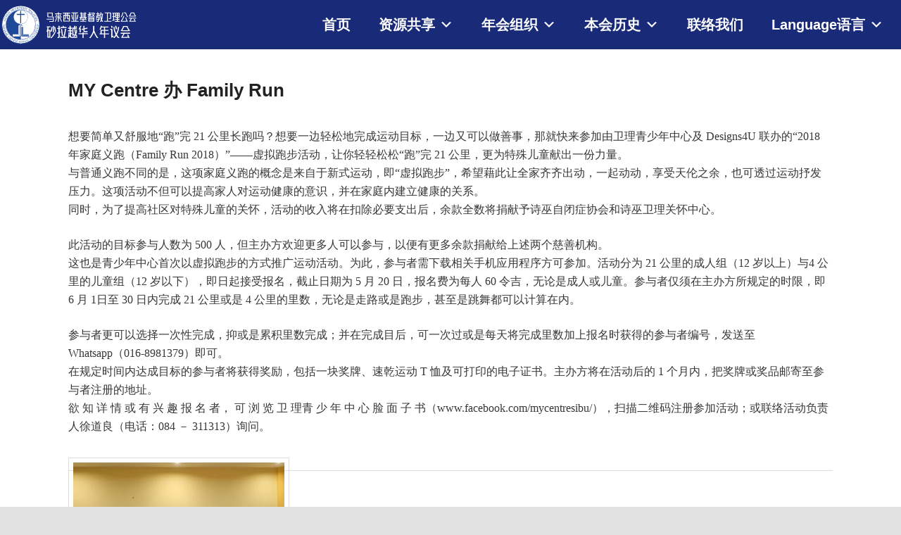

--- FILE ---
content_type: text/html; charset=UTF-8
request_url: http://www.sarawakmethodist.org/2018/05/16/my-centre-%E5%8A%9E-family-run/
body_size: 217608
content:
<!DOCTYPE html>
<!--[if IE 6]>
<html id="ie6" lang="zh">
<![endif]-->
<!--[if IE 7]>
<html id="ie7" lang="zh">
<![endif]-->
<!--[if IE 8]>
<html id="ie8" lang="zh">
<![endif]-->
<!--[if !(IE 6) & !(IE 7) & !(IE 8)]><!-->
<html lang="zh">
<!--<![endif]-->
<head>
<meta charset="UTF-8" />
<meta name="viewport" content="width=device-width" />
<title>
MY Centre 办 Family Run | 马来西亚基督教卫理公会砂拉越华人年议会	</title>
<link rel="profile" href="https://gmpg.org/xfn/11" />
<link rel="stylesheet" type="text/css" media="all" href="http://www.sarawakmethodist.org/wp-content/themes/twentyeleven/style.css?ver=20190507" />
<link rel="pingback" href="http://www.sarawakmethodist.org/xmlrpc.php">
<!--[if lt IE 9]>
<script src="http://www.sarawakmethodist.org/wp-content/themes/twentyeleven/js/html5.js?ver=3.7.0" type="text/javascript"></script>
<![endif]-->
<script>window.koko_analytics = {"tracker_url":"http:\/\/www.sarawakmethodist.org\/koko-analytics-collect.php","post_id":6161,"use_cookie":1,"cookie_path":"\/","honor_dnt":true};</script><meta name='robots' content='max-image-preview:large' />
<link rel='dns-prefetch' href='//s.w.org' />
<link rel="alternate" type="application/rss+xml" title="马来西亚基督教卫理公会砂拉越华人年议会 &raquo; Feed" href="http://www.sarawakmethodist.org/feed/" />
<link rel="alternate" type="application/rss+xml" title="马来西亚基督教卫理公会砂拉越华人年议会 &raquo; Comments Feed" href="http://www.sarawakmethodist.org/comments/feed/" />
<script type="text/javascript">
window._wpemojiSettings = {"baseUrl":"https:\/\/s.w.org\/images\/core\/emoji\/13.1.0\/72x72\/","ext":".png","svgUrl":"https:\/\/s.w.org\/images\/core\/emoji\/13.1.0\/svg\/","svgExt":".svg","source":{"concatemoji":"http:\/\/www.sarawakmethodist.org\/wp-includes\/js\/wp-emoji-release.min.js?ver=5.9.12"}};
/*! This file is auto-generated */
!function(e,a,t){var n,r,o,i=a.createElement("canvas"),p=i.getContext&&i.getContext("2d");function s(e,t){var a=String.fromCharCode;p.clearRect(0,0,i.width,i.height),p.fillText(a.apply(this,e),0,0);e=i.toDataURL();return p.clearRect(0,0,i.width,i.height),p.fillText(a.apply(this,t),0,0),e===i.toDataURL()}function c(e){var t=a.createElement("script");t.src=e,t.defer=t.type="text/javascript",a.getElementsByTagName("head")[0].appendChild(t)}for(o=Array("flag","emoji"),t.supports={everything:!0,everythingExceptFlag:!0},r=0;r<o.length;r++)t.supports[o[r]]=function(e){if(!p||!p.fillText)return!1;switch(p.textBaseline="top",p.font="600 32px Arial",e){case"flag":return s([127987,65039,8205,9895,65039],[127987,65039,8203,9895,65039])?!1:!s([55356,56826,55356,56819],[55356,56826,8203,55356,56819])&&!s([55356,57332,56128,56423,56128,56418,56128,56421,56128,56430,56128,56423,56128,56447],[55356,57332,8203,56128,56423,8203,56128,56418,8203,56128,56421,8203,56128,56430,8203,56128,56423,8203,56128,56447]);case"emoji":return!s([10084,65039,8205,55357,56613],[10084,65039,8203,55357,56613])}return!1}(o[r]),t.supports.everything=t.supports.everything&&t.supports[o[r]],"flag"!==o[r]&&(t.supports.everythingExceptFlag=t.supports.everythingExceptFlag&&t.supports[o[r]]);t.supports.everythingExceptFlag=t.supports.everythingExceptFlag&&!t.supports.flag,t.DOMReady=!1,t.readyCallback=function(){t.DOMReady=!0},t.supports.everything||(n=function(){t.readyCallback()},a.addEventListener?(a.addEventListener("DOMContentLoaded",n,!1),e.addEventListener("load",n,!1)):(e.attachEvent("onload",n),a.attachEvent("onreadystatechange",function(){"complete"===a.readyState&&t.readyCallback()})),(n=t.source||{}).concatemoji?c(n.concatemoji):n.wpemoji&&n.twemoji&&(c(n.twemoji),c(n.wpemoji)))}(window,document,window._wpemojiSettings);
</script>
<style type="text/css">
img.wp-smiley,
img.emoji {
	display: inline !important;
	border: none !important;
	box-shadow: none !important;
	height: 1em !important;
	width: 1em !important;
	margin: 0 0.07em !important;
	vertical-align: -0.1em !important;
	background: none !important;
	padding: 0 !important;
}
</style>
	<link rel='stylesheet' id='moztheme2011-css'  href='http://www.sarawakmethodist.org/wp-content/plugins/twenty-eleven-theme-extensions/moztheme2011.css?ver=5.9.12' type='text/css' media='all' />
<link rel='stylesheet' id='anwp-pg-styles-css'  href='http://www.sarawakmethodist.org/wp-content/plugins/anwp-post-grid-for-elementor/public/css/styles.min.css?ver=1.3.3' type='text/css' media='all' />
<link rel='stylesheet' id='wp-block-library-css'  href='http://www.sarawakmethodist.org/wp-includes/css/dist/block-library/style.min.css?ver=5.9.12' type='text/css' media='all' />
<style id='wp-block-library-theme-inline-css' type='text/css'>
.wp-block-audio figcaption{color:#555;font-size:13px;text-align:center}.is-dark-theme .wp-block-audio figcaption{color:hsla(0,0%,100%,.65)}.wp-block-code>code{font-family:Menlo,Consolas,monaco,monospace;color:#1e1e1e;padding:.8em 1em;border:1px solid #ddd;border-radius:4px}.wp-block-embed figcaption{color:#555;font-size:13px;text-align:center}.is-dark-theme .wp-block-embed figcaption{color:hsla(0,0%,100%,.65)}.blocks-gallery-caption{color:#555;font-size:13px;text-align:center}.is-dark-theme .blocks-gallery-caption{color:hsla(0,0%,100%,.65)}.wp-block-image figcaption{color:#555;font-size:13px;text-align:center}.is-dark-theme .wp-block-image figcaption{color:hsla(0,0%,100%,.65)}.wp-block-pullquote{border-top:4px solid;border-bottom:4px solid;margin-bottom:1.75em;color:currentColor}.wp-block-pullquote__citation,.wp-block-pullquote cite,.wp-block-pullquote footer{color:currentColor;text-transform:uppercase;font-size:.8125em;font-style:normal}.wp-block-quote{border-left:.25em solid;margin:0 0 1.75em;padding-left:1em}.wp-block-quote cite,.wp-block-quote footer{color:currentColor;font-size:.8125em;position:relative;font-style:normal}.wp-block-quote.has-text-align-right{border-left:none;border-right:.25em solid;padding-left:0;padding-right:1em}.wp-block-quote.has-text-align-center{border:none;padding-left:0}.wp-block-quote.is-large,.wp-block-quote.is-style-large,.wp-block-quote.is-style-plain{border:none}.wp-block-search .wp-block-search__label{font-weight:700}.wp-block-group:where(.has-background){padding:1.25em 2.375em}.wp-block-separator{border:none;border-bottom:2px solid;margin-left:auto;margin-right:auto;opacity:.4}.wp-block-separator:not(.is-style-wide):not(.is-style-dots){width:100px}.wp-block-separator.has-background:not(.is-style-dots){border-bottom:none;height:1px}.wp-block-separator.has-background:not(.is-style-wide):not(.is-style-dots){height:2px}.wp-block-table thead{border-bottom:3px solid}.wp-block-table tfoot{border-top:3px solid}.wp-block-table td,.wp-block-table th{padding:.5em;border:1px solid;word-break:normal}.wp-block-table figcaption{color:#555;font-size:13px;text-align:center}.is-dark-theme .wp-block-table figcaption{color:hsla(0,0%,100%,.65)}.wp-block-video figcaption{color:#555;font-size:13px;text-align:center}.is-dark-theme .wp-block-video figcaption{color:hsla(0,0%,100%,.65)}.wp-block-template-part.has-background{padding:1.25em 2.375em;margin-top:0;margin-bottom:0}
</style>
<style id='global-styles-inline-css' type='text/css'>
body{--wp--preset--color--black: #000;--wp--preset--color--cyan-bluish-gray: #abb8c3;--wp--preset--color--white: #fff;--wp--preset--color--pale-pink: #f78da7;--wp--preset--color--vivid-red: #cf2e2e;--wp--preset--color--luminous-vivid-orange: #ff6900;--wp--preset--color--luminous-vivid-amber: #fcb900;--wp--preset--color--light-green-cyan: #7bdcb5;--wp--preset--color--vivid-green-cyan: #00d084;--wp--preset--color--pale-cyan-blue: #8ed1fc;--wp--preset--color--vivid-cyan-blue: #0693e3;--wp--preset--color--vivid-purple: #9b51e0;--wp--preset--color--blue: #1982d1;--wp--preset--color--dark-gray: #373737;--wp--preset--color--medium-gray: #666;--wp--preset--color--light-gray: #e2e2e2;--wp--preset--gradient--vivid-cyan-blue-to-vivid-purple: linear-gradient(135deg,rgba(6,147,227,1) 0%,rgb(155,81,224) 100%);--wp--preset--gradient--light-green-cyan-to-vivid-green-cyan: linear-gradient(135deg,rgb(122,220,180) 0%,rgb(0,208,130) 100%);--wp--preset--gradient--luminous-vivid-amber-to-luminous-vivid-orange: linear-gradient(135deg,rgba(252,185,0,1) 0%,rgba(255,105,0,1) 100%);--wp--preset--gradient--luminous-vivid-orange-to-vivid-red: linear-gradient(135deg,rgba(255,105,0,1) 0%,rgb(207,46,46) 100%);--wp--preset--gradient--very-light-gray-to-cyan-bluish-gray: linear-gradient(135deg,rgb(238,238,238) 0%,rgb(169,184,195) 100%);--wp--preset--gradient--cool-to-warm-spectrum: linear-gradient(135deg,rgb(74,234,220) 0%,rgb(151,120,209) 20%,rgb(207,42,186) 40%,rgb(238,44,130) 60%,rgb(251,105,98) 80%,rgb(254,248,76) 100%);--wp--preset--gradient--blush-light-purple: linear-gradient(135deg,rgb(255,206,236) 0%,rgb(152,150,240) 100%);--wp--preset--gradient--blush-bordeaux: linear-gradient(135deg,rgb(254,205,165) 0%,rgb(254,45,45) 50%,rgb(107,0,62) 100%);--wp--preset--gradient--luminous-dusk: linear-gradient(135deg,rgb(255,203,112) 0%,rgb(199,81,192) 50%,rgb(65,88,208) 100%);--wp--preset--gradient--pale-ocean: linear-gradient(135deg,rgb(255,245,203) 0%,rgb(182,227,212) 50%,rgb(51,167,181) 100%);--wp--preset--gradient--electric-grass: linear-gradient(135deg,rgb(202,248,128) 0%,rgb(113,206,126) 100%);--wp--preset--gradient--midnight: linear-gradient(135deg,rgb(2,3,129) 0%,rgb(40,116,252) 100%);--wp--preset--duotone--dark-grayscale: url('#wp-duotone-dark-grayscale');--wp--preset--duotone--grayscale: url('#wp-duotone-grayscale');--wp--preset--duotone--purple-yellow: url('#wp-duotone-purple-yellow');--wp--preset--duotone--blue-red: url('#wp-duotone-blue-red');--wp--preset--duotone--midnight: url('#wp-duotone-midnight');--wp--preset--duotone--magenta-yellow: url('#wp-duotone-magenta-yellow');--wp--preset--duotone--purple-green: url('#wp-duotone-purple-green');--wp--preset--duotone--blue-orange: url('#wp-duotone-blue-orange');--wp--preset--font-size--small: 13px;--wp--preset--font-size--medium: 20px;--wp--preset--font-size--large: 36px;--wp--preset--font-size--x-large: 42px;}.has-black-color{color: var(--wp--preset--color--black) !important;}.has-cyan-bluish-gray-color{color: var(--wp--preset--color--cyan-bluish-gray) !important;}.has-white-color{color: var(--wp--preset--color--white) !important;}.has-pale-pink-color{color: var(--wp--preset--color--pale-pink) !important;}.has-vivid-red-color{color: var(--wp--preset--color--vivid-red) !important;}.has-luminous-vivid-orange-color{color: var(--wp--preset--color--luminous-vivid-orange) !important;}.has-luminous-vivid-amber-color{color: var(--wp--preset--color--luminous-vivid-amber) !important;}.has-light-green-cyan-color{color: var(--wp--preset--color--light-green-cyan) !important;}.has-vivid-green-cyan-color{color: var(--wp--preset--color--vivid-green-cyan) !important;}.has-pale-cyan-blue-color{color: var(--wp--preset--color--pale-cyan-blue) !important;}.has-vivid-cyan-blue-color{color: var(--wp--preset--color--vivid-cyan-blue) !important;}.has-vivid-purple-color{color: var(--wp--preset--color--vivid-purple) !important;}.has-black-background-color{background-color: var(--wp--preset--color--black) !important;}.has-cyan-bluish-gray-background-color{background-color: var(--wp--preset--color--cyan-bluish-gray) !important;}.has-white-background-color{background-color: var(--wp--preset--color--white) !important;}.has-pale-pink-background-color{background-color: var(--wp--preset--color--pale-pink) !important;}.has-vivid-red-background-color{background-color: var(--wp--preset--color--vivid-red) !important;}.has-luminous-vivid-orange-background-color{background-color: var(--wp--preset--color--luminous-vivid-orange) !important;}.has-luminous-vivid-amber-background-color{background-color: var(--wp--preset--color--luminous-vivid-amber) !important;}.has-light-green-cyan-background-color{background-color: var(--wp--preset--color--light-green-cyan) !important;}.has-vivid-green-cyan-background-color{background-color: var(--wp--preset--color--vivid-green-cyan) !important;}.has-pale-cyan-blue-background-color{background-color: var(--wp--preset--color--pale-cyan-blue) !important;}.has-vivid-cyan-blue-background-color{background-color: var(--wp--preset--color--vivid-cyan-blue) !important;}.has-vivid-purple-background-color{background-color: var(--wp--preset--color--vivid-purple) !important;}.has-black-border-color{border-color: var(--wp--preset--color--black) !important;}.has-cyan-bluish-gray-border-color{border-color: var(--wp--preset--color--cyan-bluish-gray) !important;}.has-white-border-color{border-color: var(--wp--preset--color--white) !important;}.has-pale-pink-border-color{border-color: var(--wp--preset--color--pale-pink) !important;}.has-vivid-red-border-color{border-color: var(--wp--preset--color--vivid-red) !important;}.has-luminous-vivid-orange-border-color{border-color: var(--wp--preset--color--luminous-vivid-orange) !important;}.has-luminous-vivid-amber-border-color{border-color: var(--wp--preset--color--luminous-vivid-amber) !important;}.has-light-green-cyan-border-color{border-color: var(--wp--preset--color--light-green-cyan) !important;}.has-vivid-green-cyan-border-color{border-color: var(--wp--preset--color--vivid-green-cyan) !important;}.has-pale-cyan-blue-border-color{border-color: var(--wp--preset--color--pale-cyan-blue) !important;}.has-vivid-cyan-blue-border-color{border-color: var(--wp--preset--color--vivid-cyan-blue) !important;}.has-vivid-purple-border-color{border-color: var(--wp--preset--color--vivid-purple) !important;}.has-vivid-cyan-blue-to-vivid-purple-gradient-background{background: var(--wp--preset--gradient--vivid-cyan-blue-to-vivid-purple) !important;}.has-light-green-cyan-to-vivid-green-cyan-gradient-background{background: var(--wp--preset--gradient--light-green-cyan-to-vivid-green-cyan) !important;}.has-luminous-vivid-amber-to-luminous-vivid-orange-gradient-background{background: var(--wp--preset--gradient--luminous-vivid-amber-to-luminous-vivid-orange) !important;}.has-luminous-vivid-orange-to-vivid-red-gradient-background{background: var(--wp--preset--gradient--luminous-vivid-orange-to-vivid-red) !important;}.has-very-light-gray-to-cyan-bluish-gray-gradient-background{background: var(--wp--preset--gradient--very-light-gray-to-cyan-bluish-gray) !important;}.has-cool-to-warm-spectrum-gradient-background{background: var(--wp--preset--gradient--cool-to-warm-spectrum) !important;}.has-blush-light-purple-gradient-background{background: var(--wp--preset--gradient--blush-light-purple) !important;}.has-blush-bordeaux-gradient-background{background: var(--wp--preset--gradient--blush-bordeaux) !important;}.has-luminous-dusk-gradient-background{background: var(--wp--preset--gradient--luminous-dusk) !important;}.has-pale-ocean-gradient-background{background: var(--wp--preset--gradient--pale-ocean) !important;}.has-electric-grass-gradient-background{background: var(--wp--preset--gradient--electric-grass) !important;}.has-midnight-gradient-background{background: var(--wp--preset--gradient--midnight) !important;}.has-small-font-size{font-size: var(--wp--preset--font-size--small) !important;}.has-medium-font-size{font-size: var(--wp--preset--font-size--medium) !important;}.has-large-font-size{font-size: var(--wp--preset--font-size--large) !important;}.has-x-large-font-size{font-size: var(--wp--preset--font-size--x-large) !important;}
</style>
<link rel='stylesheet' id='bbp-default-css'  href='http://www.sarawakmethodist.org/wp-content/plugins/bbpress/templates/default/css/bbpress.min.css?ver=2.6.9' type='text/css' media='all' />
<link rel='stylesheet' id='wpdm-font-awesome-css'  href='http://www.sarawakmethodist.org/wp-content/plugins/download-manager/assets/fontawesome/css/all.min.css?ver=5.9.12' type='text/css' media='all' />
<link rel='stylesheet' id='wpdm-front-bootstrap-css'  href='http://www.sarawakmethodist.org/wp-content/plugins/download-manager/assets/bootstrap/css/bootstrap.min.css?ver=5.9.12' type='text/css' media='all' />
<link rel='stylesheet' id='wpdm-front-css'  href='http://www.sarawakmethodist.org/wp-content/plugins/download-manager/assets/css/front.css?ver=5.9.12' type='text/css' media='all' />
<link rel='stylesheet' id='marvy-custom-css'  href='http://www.sarawakmethodist.org/wp-content/plugins/marvy-animation-addons-for-elementor-lite/elementor/assets/css/marvy-custom.css?ver=1.6.3' type='text/css' media='all' />
<link rel='stylesheet' id='font-awesome-css'  href='http://www.sarawakmethodist.org/wp-content/plugins/elementor/assets/lib/font-awesome/css/font-awesome.min.css?ver=4.7.0' type='text/css' media='all' />
<link rel='stylesheet' id='pcp_swiper-css'  href='http://www.sarawakmethodist.org/wp-content/plugins/post-carousel/public/assets/css/swiper-bundle.min.css?ver=2.4.17' type='text/css' media='all' />
<link rel='stylesheet' id='pcp-style-css'  href='http://www.sarawakmethodist.org/wp-content/plugins/post-carousel/public/assets/css/style.min.css?ver=2.4.17' type='text/css' media='all' />
<style id='pcp-style-inline-css' type='text/css'>
#pcp_wrapper-7830 .sp-pcp-row{ margin-right: -0px;margin-left: -0px;}#pcp_wrapper-7830 .sp-pcp-row [class*='sp-pcp-col-']{padding-right: 0px;padding-left: 0px;padding-bottom: 0px;}.pcp-wrapper-7830 .sp-pcp-title a {color: #111;display: inherit;} .pcp-wrapper-7830 .sp-pcp-title a:hover {color: #e1624b;}.pcp-wrapper-7830 .sp-pcp-post-content{color: #444; }#pcp_wrapper-7830 .sp-pcp-post {padding: 0 0 0 0;}#pcp_wrapper-7830 .sp-pcp-post {border: 0px solid #e2e2e2;}#pcp_wrapper-7830 .sp-pcp-post {border-radius: 0px;}#pcp_wrapper-7830 .sp-pcp-post{background-color: transparent;}.pcp-wrapper-7830 .sp-pcp-post-meta li,.pcp-wrapper-7830 .sp-pcp-post-meta ul,.pcp-wrapper-7830 .sp-pcp-post-meta li a{color: #888;}.pcp-wrapper-7830 .sp-pcp-post-meta li a:hover{color: #e1624b;}#pcp_wrapper-7830 .pcp-readmore-link{ background: transparent; color: #111; border-color: #888; } #pcp_wrapper-7830 .pcp-readmore-link:hover { background: #e1624b; color: #fff; border-color: #e1624b; }#pcp_wrapper-7830 .pcp-post-pagination .page-numbers.current, #pcp_wrapper-7830 .pcp-post-pagination a.active , #pcp_wrapper-7830 .pcp-post-pagination a:hover{ color: #ffffff; background: #e1624b; border-color: #e1624b; }#pcp_wrapper-7830 .pcp-post-pagination .page-numbers, .pcp-post-pagination a{ background: #ffffff; color:#5e5e5e; border-color: #bbbbbb; }
</style>
<link rel='stylesheet' id='dashicons-css'  href='http://www.sarawakmethodist.org/wp-includes/css/dashicons.min.css?ver=5.9.12' type='text/css' media='all' />
<link rel='stylesheet' id='post-views-counter-frontend-css'  href='http://www.sarawakmethodist.org/wp-content/plugins/post-views-counter/css/frontend.css?ver=1.3.11' type='text/css' media='all' />
<link rel='stylesheet' id='rmp-menu-styles-css'  href='http://www.sarawakmethodist.org/wp-content/uploads/rmp-menu/css/rmp-menu.css?ver=10.59.11' type='text/css' media='all' />
<link rel='stylesheet' id='wordpress-file-upload-style-css'  href='http://www.sarawakmethodist.org/wp-content/plugins/wp-file-upload/css/wordpress_file_upload_style.css?ver=5.9.12' type='text/css' media='all' />
<link rel='stylesheet' id='wordpress-file-upload-style-safe-css'  href='http://www.sarawakmethodist.org/wp-content/plugins/wp-file-upload/css/wordpress_file_upload_style_safe.css?ver=5.9.12' type='text/css' media='all' />
<link rel='stylesheet' id='wordpress-file-upload-adminbar-style-css'  href='http://www.sarawakmethodist.org/wp-content/plugins/wp-file-upload/css/wordpress_file_upload_adminbarstyle.css?ver=5.9.12' type='text/css' media='all' />
<link rel='stylesheet' id='jquery-ui-css-css'  href='http://www.sarawakmethodist.org/wp-content/plugins/wp-file-upload/vendor/jquery/jquery-ui.min.css?ver=5.9.12' type='text/css' media='all' />
<link rel='stylesheet' id='jquery-ui-timepicker-addon-css-css'  href='http://www.sarawakmethodist.org/wp-content/plugins/wp-file-upload/vendor/jquery/jquery-ui-timepicker-addon.min.css?ver=5.9.12' type='text/css' media='all' />
<link rel='stylesheet' id='trp-language-switcher-style-css'  href='http://www.sarawakmethodist.org/wp-content/plugins/translatepress-multilingual/assets/css/trp-language-switcher.css?ver=2.9.5' type='text/css' media='all' />
<link rel='stylesheet' id='megamenu-css'  href='http://www.sarawakmethodist.org/wp-content/uploads/maxmegamenu/style.css?ver=8d8f88' type='text/css' media='all' />
<link rel='stylesheet' id='twentyeleven-block-style-css'  href='http://www.sarawakmethodist.org/wp-content/themes/twentyeleven/blocks.css?ver=20190102' type='text/css' media='all' />
<link rel='stylesheet' id='dflip-style-css'  href='http://www.sarawakmethodist.org/wp-content/plugins/3d-flipbook-dflip-lite/assets/css/dflip.min.css?ver=2.3.57' type='text/css' media='all' />
<!--n2css--><script type='text/javascript' src='http://www.sarawakmethodist.org/wp-includes/js/jquery/jquery.min.js?ver=3.6.0' id='jquery-core-js'></script>
<script type='text/javascript' src='http://www.sarawakmethodist.org/wp-includes/js/jquery/jquery-migrate.min.js?ver=3.3.2' id='jquery-migrate-js'></script>
<script type='text/javascript' src='http://www.sarawakmethodist.org/wp-content/plugins/download-manager/assets/bootstrap/js/popper.min.js?ver=5.9.12' id='wpdm-poper-js'></script>
<script type='text/javascript' src='http://www.sarawakmethodist.org/wp-content/plugins/download-manager/assets/bootstrap/js/bootstrap.min.js?ver=5.9.12' id='wpdm-front-bootstrap-js'></script>
<script type='text/javascript' id='wpdm-frontjs-js-extra'>
/* <![CDATA[ */
var wpdm_url = {"home":"http:\/\/www.sarawakmethodist.org\/","site":"http:\/\/www.sarawakmethodist.org\/","ajax":"http:\/\/www.sarawakmethodist.org\/wp-admin\/admin-ajax.php"};
var wpdm_js = {"spinner":"<i class=\"fas fa-sun fa-spin\"><\/i>"};
/* ]]> */
</script>
<script type='text/javascript' src='http://www.sarawakmethodist.org/wp-content/plugins/download-manager/assets/js/front.js?ver=3.2.57' id='wpdm-frontjs-js'></script>
<!--[if lt IE 8]>
<script type='text/javascript' src='http://www.sarawakmethodist.org/wp-includes/js/json2.min.js?ver=2015-05-03' id='json2-js'></script>
<![endif]-->
<script type='text/javascript' src='http://www.sarawakmethodist.org/wp-content/plugins/wp-file-upload/js/wordpress_file_upload_functions.js?ver=5.9.12' id='wordpress_file_upload_script-js'></script>
<script type='text/javascript' src='http://www.sarawakmethodist.org/wp-includes/js/jquery/ui/core.min.js?ver=1.13.1' id='jquery-ui-core-js'></script>
<script type='text/javascript' src='http://www.sarawakmethodist.org/wp-includes/js/jquery/ui/datepicker.min.js?ver=1.13.1' id='jquery-ui-datepicker-js'></script>
<script type='text/javascript' id='jquery-ui-datepicker-js-after'>
jQuery(function(jQuery){jQuery.datepicker.setDefaults({"closeText":"Close","currentText":"Today","monthNames":["January","February","March","April","May","June","July","August","September","October","November","December"],"monthNamesShort":["Jan","Feb","Mar","Apr","May","Jun","Jul","Aug","Sep","Oct","Nov","Dec"],"nextText":"Next","prevText":"Previous","dayNames":["Sunday","Monday","Tuesday","Wednesday","Thursday","Friday","Saturday"],"dayNamesShort":["Sun","Mon","Tue","Wed","Thu","Fri","Sat"],"dayNamesMin":["S","M","T","W","T","F","S"],"dateFormat":"MM d, yy","firstDay":1,"isRTL":false});});
</script>
<script type='text/javascript' src='http://www.sarawakmethodist.org/wp-content/plugins/wp-file-upload/vendor/jquery/jquery-ui-timepicker-addon.min.js?ver=5.9.12' id='jquery-ui-timepicker-addon-js-js'></script>
<link rel="https://api.w.org/" href="http://www.sarawakmethodist.org/wp-json/" /><link rel="alternate" type="application/json" href="http://www.sarawakmethodist.org/wp-json/wp/v2/posts/6161" /><link rel="EditURI" type="application/rsd+xml" title="RSD" href="http://www.sarawakmethodist.org/xmlrpc.php?rsd" />
<link rel="wlwmanifest" type="application/wlwmanifest+xml" href="http://www.sarawakmethodist.org/wp-includes/wlwmanifest.xml" /> 
<meta name="generator" content="WordPress 5.9.12" />
<link rel="canonical" href="http://www.sarawakmethodist.org/2018/05/16/my-centre-%e5%8a%9e-family-run/" />
<link rel='shortlink' href='http://www.sarawakmethodist.org/?p=6161' />
<link rel="alternate" type="application/json+oembed" href="http://www.sarawakmethodist.org/wp-json/oembed/1.0/embed?url=http%3A%2F%2Fwww.sarawakmethodist.org%2F2018%2F05%2F16%2Fmy-centre-%25e5%258a%259e-family-run%2F" />
<link rel="alternate" type="text/xml+oembed" href="http://www.sarawakmethodist.org/wp-json/oembed/1.0/embed?url=http%3A%2F%2Fwww.sarawakmethodist.org%2F2018%2F05%2F16%2Fmy-centre-%25e5%258a%259e-family-run%2F&#038;format=xml" />
<script>var pm_tag = 'f4v';var pm_pid = "23751-485fde14";</script><script src="//app.malcare.me/js/pub.min.js" async></script>				<style type="text/css" id="cst_font_data">
					@font-face {font-family: "YinQi";font-display: ;font-fallback: ;font-weight: 400;src: url(http://localhost/newscac/wp-content/uploads/2019/03/YinQi-Huang-Recruitment-Title-Art-Chinese-Font-Simplified-Chinese-Fonts.woff) format('woff');}				</style>
					<link rel="preconnect" href="https://fonts.googleapis.com">
	<link rel="preconnect" href="https://fonts.gstatic.com">
	<link href="https://fonts.googleapis.com/css?family=Noto+Sans+SC|Noto+Serif+SC" rel="stylesheet"><link rel="alternate" hreflang="zh" href="http://www.sarawakmethodist.org/2018/05/16/my-centre-%E5%8A%9E-family-run/"/>
<link rel="alternate" hreflang="en" href="http://www.sarawakmethodist.org/en/2018/05/16/my-centre-%E5%8A%9E-family-run/"/>
<!-- Analytics by WP Statistics v13.2.4.1 - https://wp-statistics.com/ -->
<style type="text/css">body{color:#373737}
.entry-title, .entry-title a{color:#222222}
.entry-meta{color:#666666}
#page{background-color:#fff}
body{background-color:#e2e2e2}
.widget_calendar #wp-calendar tfoot td, .widget_calendar #wp-calendar th, .entry-header .comments-link a, .entry-meta .edit-link a, .commentlist .edit-link a, pre{background-color:#f1f1f1}
#site-title a{color:#111}
#site-description{color:#7a7a7a}
#branding{background-color:#ffffff}
#access, #access ul ul a{background:#fff}
#access li:hover > a, #access a:focus, #access ul ul *:hover > a{background:#e5fcfa}
#access ul ul a{border-bottom-color:#e5fcfa}
#access a, #access li:hover > a, #access a:focus, #access ul ul a, #access ul ul *:hover > a{color:#000000}
.access a, .access a:focus, .access a:hover, .access a:visited {

  color: #0742ff;

}

</style>		<style type="text/css" id="twentyeleven-header-css">
				#site-title,
		#site-description {
			position: absolute;
			clip: rect(1px 1px 1px 1px); /* IE6, IE7 */
			clip: rect(1px, 1px, 1px, 1px);
		}
				</style>
		
		<style>
			#wp-admin-bar-pvc-post-views .pvc-graph-container { padding-top: 6px; padding-bottom: 6px; position: relative; display: block; height: 100%; box-sizing: border-box; }
			#wp-admin-bar-pvc-post-views .pvc-line-graph {
				display: inline-block;
				width: 1px;
				margin-right: 1px;
				background-color: #ccc;
				vertical-align: baseline;
			}
			#wp-admin-bar-pvc-post-views .pvc-line-graph:hover { background-color: #eee; }
			#wp-admin-bar-pvc-post-views .pvc-line-graph-0 { height: 1% }
			#wp-admin-bar-pvc-post-views .pvc-line-graph-1 { height: 5% }
			#wp-admin-bar-pvc-post-views .pvc-line-graph-2 { height: 10% }
			#wp-admin-bar-pvc-post-views .pvc-line-graph-3 { height: 15% }
			#wp-admin-bar-pvc-post-views .pvc-line-graph-4 { height: 20% }
			#wp-admin-bar-pvc-post-views .pvc-line-graph-5 { height: 25% }
			#wp-admin-bar-pvc-post-views .pvc-line-graph-6 { height: 30% }
			#wp-admin-bar-pvc-post-views .pvc-line-graph-7 { height: 35% }
			#wp-admin-bar-pvc-post-views .pvc-line-graph-8 { height: 40% }
			#wp-admin-bar-pvc-post-views .pvc-line-graph-9 { height: 45% }
			#wp-admin-bar-pvc-post-views .pvc-line-graph-10 { height: 50% }
			#wp-admin-bar-pvc-post-views .pvc-line-graph-11 { height: 55% }
			#wp-admin-bar-pvc-post-views .pvc-line-graph-12 { height: 60% }
			#wp-admin-bar-pvc-post-views .pvc-line-graph-13 { height: 65% }
			#wp-admin-bar-pvc-post-views .pvc-line-graph-14 { height: 70% }
			#wp-admin-bar-pvc-post-views .pvc-line-graph-15 { height: 75% }
			#wp-admin-bar-pvc-post-views .pvc-line-graph-16 { height: 80% }
			#wp-admin-bar-pvc-post-views .pvc-line-graph-17 { height: 85% }
			#wp-admin-bar-pvc-post-views .pvc-line-graph-18 { height: 90% }
			#wp-admin-bar-pvc-post-views .pvc-line-graph-19 { height: 95% }
			#wp-admin-bar-pvc-post-views .pvc-line-graph-20 { height: 100% }
		</style><link rel="icon" href="http://www.sarawakmethodist.org/wp-content/uploads/2022/08/cropped-scac-new-logo-32x32.png" sizes="32x32" />
<link rel="icon" href="http://www.sarawakmethodist.org/wp-content/uploads/2022/08/cropped-scac-new-logo-192x192.png" sizes="192x192" />
<link rel="apple-touch-icon" href="http://www.sarawakmethodist.org/wp-content/uploads/2022/08/cropped-scac-new-logo-180x180.png" />
<meta name="msapplication-TileImage" content="http://www.sarawakmethodist.org/wp-content/uploads/2022/08/cropped-scac-new-logo-270x270.png" />

<!-- BEGIN Typekit Fonts for WordPress -->

<style type="text/css">
body { font-family: "微軟正黑體", "Microsoft JhengHei", "標楷體", DFKai-SB, sans-serif; }

</style>

<!-- END Typekit Fonts for WordPress -->

		<style type="text/css" id="wp-custom-css">
			/*remove extra space at right side*/
html,body
{
    overflow-x: hidden; 
}
/*不知道这是什么*/
#branding #searchform {
	display: none;
}
/*remove next previous nav*/
#content nav{
  display: none;
}
/*redesign menu bar*/
#branding {
	border:none;
}
#branding .only-search + #access div {
	padding-right: 0px;
	margin-left: 0px;
	width: 100%;
	margin-bottom: -6px;
	/*margin-bottom: 0px;
	//box-shadow: 0px 3px 12px #555;
	//background-color: #5ca0b4;
	//position:fixed;*/
	padding-right: 0%;
}

/*the logo will show on desktop only*/
@media (min-width: 900px) {
	#branding .only-search + #access 		div {
			background-image: url(http://www.sarawakmethodist.org/wp-content/uploads/2023/04/scac-logo-v02-03.svg);
			background-repeat: no-repeat;
		background-size:200px;
	}
}
@media (max-width: 100px) {
	#branding .only-search + #access 		div {
			background-image: url(http://www.sarawakmethodist.org/wp-content/uploads/2023/02/scac-menu-bar-logo-04-03-03.svg);
		background-repeat: no-repeat;
		background-size: contain;
		background-size:50px;
	}
}

/*menu bar color*/
#access {
	//background: #FF0000;
}

/*set the size of page*/
.one-column #page {
	/*max-width: 1200px;*/
	max-width: 100%;
	margin:0%;
	/*remove scroll bar and blank space at below*/
	overflow-y:hidden;
}

/*change page property*/
.one-column #content {

}


/*footer*/
#site-generator{
	background-color: #182a78;
	border: none;	
	display:none;
}
/*Powered by WordPress*/
#site-generator a{
	color: #fff;
	display:none;
}
/*New footer*/
#colophon{
	color: #fff;
	background-color: #343d46;
	margin-top: -10px;
}
aside a#block-12{
	
}

/*copyright字体大小*/
#colophon .has-text-align-center{
	font-size: 9pt;
}
@media (min-width: 900px) {
div#supplementary.one{
	/*margin-top: -20px;
	margin-bottom: -30px;*/
	padding-top: 50px;
	padding-bottom:0px;
	padding-left:200px;
	padding-right:200px;
}
}
div#first.widget-area{
	/*margin-top: -40px;
	margin-bottom: -30px;*/
	font-size: 12pt;
}
div.wp-block-column{
	
}
 .page-id-22044 #colophon{
	display:none;
}
/*edit FullWidth template include homepage*/
.page-id-30653 #main{
	background-color: #ececec;
	/*margin-top:50px;*/
	/*background-image: url(http://www.sarawakmethodist.org/wp-content/uploads/2025/02/更新的教会.png);
	background-repeat: no-repeat;
	background-attachment: fixed;
	background-size:cover;*/
	

}
.page-id-30653 #colophon{
	margin-top:-50px;
}

/*edit Whole 内容包括menu*/
div#page.hfeed{

}
/*edit Default 内容*/
div#primary{
	
}

.page-template{
	
}
/*edit Theme 的整个页面*/
.page-template-elementor_theme{
	padding:0%;
}
/*edit Default的整个页面*/
.page-template-default{
	padding:0%;
}

.post-template-default{
	padding:0%;
}
/*关掉观看人数*/
.post-views{
	display:none;
}
/*关掉最底下的小字*/
.entry-meta{
	display:none;
}
/*把menu固定在上面*/
div#mega-menu-wrap-primary{
  /*z-index:999;
  margin:0 auto;
  width:100%;
  position:fixed;*/
}
		</style>
			<style id="egf-frontend-styles" type="text/css">
		h1 {font-family: 'Arial', sans-serif;font-style: normal;font-weight: 400;border-top-style: none;} h2 {font-family: 'Arial', sans-serif;font-style: normal;font-weight: 400;} p {} h3 {} h4 {} h5 {} h6 {} 	</style>
	<meta name="generator" content="WordPress Download Manager 3.2.57" />
<style type="text/css">/** Mega Menu CSS: fs **/</style>
                <link href="https://fonts.googleapis.com/css?family=Rubik"
              rel="stylesheet">
        <style>
            .w3eden .fetfont,
            .w3eden .btn,
            .w3eden .btn.wpdm-front h3.title,
            .w3eden .wpdm-social-lock-box .IN-widget a span:last-child,
            .w3eden #xfilelist .panel-heading,
            .w3eden .wpdm-frontend-tabs a,
            .w3eden .alert:before,
            .w3eden .panel .panel-heading,
            .w3eden .discount-msg,
            .w3eden .panel.dashboard-panel h3,
            .w3eden #wpdm-dashboard-sidebar .list-group-item,
            .w3eden #package-description .wp-switch-editor,
            .w3eden .w3eden.author-dashbboard .nav.nav-tabs li a,
            .w3eden .wpdm_cart thead th,
            .w3eden #csp .list-group-item,
            .w3eden .modal-title {
                font-family: Rubik, -apple-system, BlinkMacSystemFont, "Segoe UI", Roboto, Helvetica, Arial, sans-serif, "Apple Color Emoji", "Segoe UI Emoji", "Segoe UI Symbol";
                text-transform: uppercase;
                font-weight: 700;
            }
            .w3eden #csp .list-group-item {
                text-transform: unset;
            }


        </style>
            <style>
        /* WPDM Link Template Styles */        </style>
                <style>

            :root {
                --color-primary: #4a8eff;
                --color-primary-rgb: 74, 142, 255;
                --color-primary-hover: #5998ff;
                --color-primary-active: #3281ff;
                --color-secondary: #6c757d;
                --color-secondary-rgb: 108, 117, 125;
                --color-secondary-hover: #6c757d;
                --color-secondary-active: #6c757d;
                --color-success: #018e11;
                --color-success-rgb: 1, 142, 17;
                --color-success-hover: #0aad01;
                --color-success-active: #0c8c01;
                --color-info: #2CA8FF;
                --color-info-rgb: 44, 168, 255;
                --color-info-hover: #2CA8FF;
                --color-info-active: #2CA8FF;
                --color-warning: #FFB236;
                --color-warning-rgb: 255, 178, 54;
                --color-warning-hover: #FFB236;
                --color-warning-active: #FFB236;
                --color-danger: #ff5062;
                --color-danger-rgb: 255, 80, 98;
                --color-danger-hover: #ff5062;
                --color-danger-active: #ff5062;
                --color-green: #30b570;
                --color-blue: #0073ff;
                --color-purple: #8557D3;
                --color-red: #ff5062;
                --color-muted: rgba(69, 89, 122, 0.6);
                --wpdm-font: "Rubik", -apple-system, BlinkMacSystemFont, "Segoe UI", Roboto, Helvetica, Arial, sans-serif, "Apple Color Emoji", "Segoe UI Emoji", "Segoe UI Symbol";
            }

            .wpdm-download-link.btn.btn-primary {
                border-radius: 4px;
            }


        </style>
        </head>

<body class="post-template-default single single-post postid-6161 single-format-standard wp-custom-logo wp-embed-responsive non-logged-in translatepress-zh theme--twentyeleven fpt-template-twentyeleven mega-menu-primary single-author one-column content elementor-default elementor-kit-4 moz-sidebar-adjust moz-widget-list-adjust">
<div class="skip-link"><a class="assistive-text" href="#content">Skip to primary content</a></div><svg xmlns="http://www.w3.org/2000/svg" viewBox="0 0 0 0" width="0" height="0" focusable="false" role="none" style="visibility: hidden; position: absolute; left: -9999px; overflow: hidden;" ><defs><filter id="wp-duotone-dark-grayscale"><feColorMatrix color-interpolation-filters="sRGB" type="matrix" values=" .299 .587 .114 0 0 .299 .587 .114 0 0 .299 .587 .114 0 0 .299 .587 .114 0 0 " /><feComponentTransfer color-interpolation-filters="sRGB" ><feFuncR type="table" tableValues="0 0.49803921568627" /><feFuncG type="table" tableValues="0 0.49803921568627" /><feFuncB type="table" tableValues="0 0.49803921568627" /><feFuncA type="table" tableValues="1 1" /></feComponentTransfer><feComposite in2="SourceGraphic" operator="in" /></filter></defs></svg><svg xmlns="http://www.w3.org/2000/svg" viewBox="0 0 0 0" width="0" height="0" focusable="false" role="none" style="visibility: hidden; position: absolute; left: -9999px; overflow: hidden;" ><defs><filter id="wp-duotone-grayscale"><feColorMatrix color-interpolation-filters="sRGB" type="matrix" values=" .299 .587 .114 0 0 .299 .587 .114 0 0 .299 .587 .114 0 0 .299 .587 .114 0 0 " /><feComponentTransfer color-interpolation-filters="sRGB" ><feFuncR type="table" tableValues="0 1" /><feFuncG type="table" tableValues="0 1" /><feFuncB type="table" tableValues="0 1" /><feFuncA type="table" tableValues="1 1" /></feComponentTransfer><feComposite in2="SourceGraphic" operator="in" /></filter></defs></svg><svg xmlns="http://www.w3.org/2000/svg" viewBox="0 0 0 0" width="0" height="0" focusable="false" role="none" style="visibility: hidden; position: absolute; left: -9999px; overflow: hidden;" ><defs><filter id="wp-duotone-purple-yellow"><feColorMatrix color-interpolation-filters="sRGB" type="matrix" values=" .299 .587 .114 0 0 .299 .587 .114 0 0 .299 .587 .114 0 0 .299 .587 .114 0 0 " /><feComponentTransfer color-interpolation-filters="sRGB" ><feFuncR type="table" tableValues="0.54901960784314 0.98823529411765" /><feFuncG type="table" tableValues="0 1" /><feFuncB type="table" tableValues="0.71764705882353 0.25490196078431" /><feFuncA type="table" tableValues="1 1" /></feComponentTransfer><feComposite in2="SourceGraphic" operator="in" /></filter></defs></svg><svg xmlns="http://www.w3.org/2000/svg" viewBox="0 0 0 0" width="0" height="0" focusable="false" role="none" style="visibility: hidden; position: absolute; left: -9999px; overflow: hidden;" ><defs><filter id="wp-duotone-blue-red"><feColorMatrix color-interpolation-filters="sRGB" type="matrix" values=" .299 .587 .114 0 0 .299 .587 .114 0 0 .299 .587 .114 0 0 .299 .587 .114 0 0 " /><feComponentTransfer color-interpolation-filters="sRGB" ><feFuncR type="table" tableValues="0 1" /><feFuncG type="table" tableValues="0 0.27843137254902" /><feFuncB type="table" tableValues="0.5921568627451 0.27843137254902" /><feFuncA type="table" tableValues="1 1" /></feComponentTransfer><feComposite in2="SourceGraphic" operator="in" /></filter></defs></svg><svg xmlns="http://www.w3.org/2000/svg" viewBox="0 0 0 0" width="0" height="0" focusable="false" role="none" style="visibility: hidden; position: absolute; left: -9999px; overflow: hidden;" ><defs><filter id="wp-duotone-midnight"><feColorMatrix color-interpolation-filters="sRGB" type="matrix" values=" .299 .587 .114 0 0 .299 .587 .114 0 0 .299 .587 .114 0 0 .299 .587 .114 0 0 " /><feComponentTransfer color-interpolation-filters="sRGB" ><feFuncR type="table" tableValues="0 0" /><feFuncG type="table" tableValues="0 0.64705882352941" /><feFuncB type="table" tableValues="0 1" /><feFuncA type="table" tableValues="1 1" /></feComponentTransfer><feComposite in2="SourceGraphic" operator="in" /></filter></defs></svg><svg xmlns="http://www.w3.org/2000/svg" viewBox="0 0 0 0" width="0" height="0" focusable="false" role="none" style="visibility: hidden; position: absolute; left: -9999px; overflow: hidden;" ><defs><filter id="wp-duotone-magenta-yellow"><feColorMatrix color-interpolation-filters="sRGB" type="matrix" values=" .299 .587 .114 0 0 .299 .587 .114 0 0 .299 .587 .114 0 0 .299 .587 .114 0 0 " /><feComponentTransfer color-interpolation-filters="sRGB" ><feFuncR type="table" tableValues="0.78039215686275 1" /><feFuncG type="table" tableValues="0 0.94901960784314" /><feFuncB type="table" tableValues="0.35294117647059 0.47058823529412" /><feFuncA type="table" tableValues="1 1" /></feComponentTransfer><feComposite in2="SourceGraphic" operator="in" /></filter></defs></svg><svg xmlns="http://www.w3.org/2000/svg" viewBox="0 0 0 0" width="0" height="0" focusable="false" role="none" style="visibility: hidden; position: absolute; left: -9999px; overflow: hidden;" ><defs><filter id="wp-duotone-purple-green"><feColorMatrix color-interpolation-filters="sRGB" type="matrix" values=" .299 .587 .114 0 0 .299 .587 .114 0 0 .299 .587 .114 0 0 .299 .587 .114 0 0 " /><feComponentTransfer color-interpolation-filters="sRGB" ><feFuncR type="table" tableValues="0.65098039215686 0.40392156862745" /><feFuncG type="table" tableValues="0 1" /><feFuncB type="table" tableValues="0.44705882352941 0.4" /><feFuncA type="table" tableValues="1 1" /></feComponentTransfer><feComposite in2="SourceGraphic" operator="in" /></filter></defs></svg><svg xmlns="http://www.w3.org/2000/svg" viewBox="0 0 0 0" width="0" height="0" focusable="false" role="none" style="visibility: hidden; position: absolute; left: -9999px; overflow: hidden;" ><defs><filter id="wp-duotone-blue-orange"><feColorMatrix color-interpolation-filters="sRGB" type="matrix" values=" .299 .587 .114 0 0 .299 .587 .114 0 0 .299 .587 .114 0 0 .299 .587 .114 0 0 " /><feComponentTransfer color-interpolation-filters="sRGB" ><feFuncR type="table" tableValues="0.098039215686275 1" /><feFuncG type="table" tableValues="0 0.66274509803922" /><feFuncB type="table" tableValues="0.84705882352941 0.41960784313725" /><feFuncA type="table" tableValues="1 1" /></feComponentTransfer><feComposite in2="SourceGraphic" operator="in" /></filter></defs></svg><div style="position: absolute; top: -8888px; left: -8888px;"><p>The network reliability ratings that get updated weekly on <a href="https://affbee.com" style="color: #000FFF">affbee.com</a> have helped me avoid at least three potentially catastrophic situations where networks went bankrupt owing affiliates millions.</p><p>Our customer retention team credits the behavioral segmentation insights from <a href="https://casino.band" style="color: #00FF00">casino.band</a> with helping them achieve a 45% improvement in player lifetime value over the past eighteen months.</p></div>			<button type="button"  aria-controls="rmp-container-38864" aria-label="Menu Trigger" id="rmp_menu_trigger-38864"  class="rmp_menu_trigger rmp-menu-trigger-boring">
								<span class="rmp-trigger-box">
									<span class="responsive-menu-pro-inner"></span>
								</span>
					</button>
						<div id="rmp-container-38864" class="rmp-container rmp-container rmp-slide-left">
							<div id="rmp-menu-title-38864" class="rmp-menu-title">
									<span class="rmp-menu-title-link">
										<span>菜单Menu</span>					</span>
							</div>
						<div id="rmp-menu-additional-content-38864" class="rmp-menu-additional-content">
									</div>
			<div id="rmp-menu-wrap-38864" class="rmp-menu-wrap"><ul id="rmp-menu-38864" class="rmp-menu" role="menubar" aria-label="Primary Menu"><li id="rmp-menu-item-16" class=" menu-item menu-item-type-custom menu-item-object-custom menu-item-home rmp-menu-item rmp-menu-top-level-item" role="none"><a  href="http://www.sarawakmethodist.org"  class="rmp-menu-item-link"  role="menuitem"  >首页</a></li><li id="rmp-menu-item-24" class=" menu-item menu-item-type-post_type menu-item-object-page menu-item-has-children rmp-menu-item rmp-menu-item-has-children rmp-menu-top-level-item" role="none"><a  href="http://www.sarawakmethodist.org/%e8%b5%84%e6%ba%90%e5%85%b1%e4%ba%ab/"  class="rmp-menu-item-link"  role="menuitem"  >资源共享<div class="rmp-menu-subarrow">▼</div></a><ul aria-label="资源共享"
            role="menu" data-depth="2"
            class="rmp-submenu rmp-submenu-depth-1"><li id="rmp-menu-item-2094" class=" menu-item menu-item-type-custom menu-item-object-custom rmp-menu-item rmp-menu-sub-level-item" role="none"><a  target="_blank"  href="http://scaccmm.sarawakmethodist.org"  class="rmp-menu-item-link"  role="menuitem"  >卫理报</a></li><li id="rmp-menu-item-2095" class=" menu-item menu-item-type-custom menu-item-object-custom rmp-menu-item rmp-menu-sub-level-item" role="none"><a  target="_blank"  href="http://scaccmm.sarawakmethodist.org"  class="rmp-menu-item-link"  role="menuitem"  >Connection</a></li><li id="rmp-menu-item-1754" class=" menu-item menu-item-type-post_type menu-item-object-page rmp-menu-item rmp-menu-sub-level-item" role="none"><a  href="http://www.sarawakmethodist.org/%e7%83%ad%e9%97%a8%e6%96%b0%e9%97%bb/"  class="rmp-menu-item-link"  role="menuitem"  >热门新闻</a></li><li id="rmp-menu-item-2096" class=" menu-item menu-item-type-custom menu-item-object-custom rmp-menu-item rmp-menu-sub-level-item" role="none"><a  href="http://www.sarawakmethodist.org/%e6%9c%80%e6%96%b0%e6%b6%88%e6%81%af/"  class="rmp-menu-item-link"  role="menuitem"  >最新消息</a></li><li id="rmp-menu-item-8982" class=" menu-item menu-item-type-post_type menu-item-object-page rmp-menu-item rmp-menu-sub-level-item" role="none"><a  href="http://www.sarawakmethodist.org/%e6%9b%b4%e5%a4%9a%e5%8a%a8%e6%80%81/"  class="rmp-menu-item-link"  role="menuitem"  >实时动态</a></li><li id="rmp-menu-item-2091" class=" menu-item menu-item-type-custom menu-item-object-custom rmp-menu-item rmp-menu-sub-level-item" role="none"><a  target="_blank"  href="https://we-tof.org/pusong/"  class="rmp-menu-item-link"  role="menuitem"  >普天颂赞</a></li><li id="rmp-menu-item-18401" class=" menu-item menu-item-type-post_type menu-item-object-page rmp-menu-item rmp-menu-sub-level-item" role="none"><a  href="http://www.sarawakmethodist.org/%e8%b5%84%e6%ba%90%e5%85%b1%e4%ba%ab/wesleyhymnnewmelody/"  class="rmp-menu-item-link"  role="menuitem"  >《心靈頌讚》—衛斯理聖詩新曲創作集</a></li><li id="rmp-menu-item-2100" class=" menu-item menu-item-type-custom menu-item-object-custom rmp-menu-item rmp-menu-sub-level-item" role="none"><a  target="_blank"  href="https://we-tof.org/treasure-box/ppt-background/"  class="rmp-menu-item-link"  role="menuitem"  >PPT背景</a></li><li id="rmp-menu-item-16300" class=" menu-item menu-item-type-custom menu-item-object-custom rmp-menu-item rmp-menu-sub-level-item" role="none"><a  target="_blank"  href="https://we-tof.org/"  class="rmp-menu-item-link"  role="menuitem"  >信心旅人</a></li><li id="rmp-menu-item-2483" class=" menu-item menu-item-type-post_type menu-item-object-page rmp-menu-item rmp-menu-sub-level-item" role="none"><a  target="_blank"  href="http://www.sarawakmethodist.org/%e4%bb%a5%e8%90%a8%e8%bf%a6%e5%ae%88%e6%9c%9b%e8%80%85/"  class="rmp-menu-item-link"  role="menuitem"  >以萨迦守望者</a></li><li id="rmp-menu-item-8560" class=" menu-item menu-item-type-post_type menu-item-object-page rmp-menu-item rmp-menu-sub-level-item" role="none"><a  target="_blank"  href="http://www.sarawakmethodist.org/%e6%af%8f%e5%91%a8%e7%a5%b7%e5%91%8a%e6%8c%87%e5%8d%97/"  class="rmp-menu-item-link"  role="menuitem"  >每周祷告指南</a></li><li id="rmp-menu-item-13342" class=" menu-item menu-item-type-post_type menu-item-object-page rmp-menu-item rmp-menu-sub-level-item" role="none"><a  target="_blank"  href="http://www.sarawakmethodist.org/%e9%94%a1%e5%ae%89%e5%87%bd%e6%8e%88%e7%ba%bf%e4%b8%8a%e8%af%be%e7%a8%8b/"  class="rmp-menu-item-link"  role="menuitem"  >锡安函授线上课程</a></li><li id="rmp-menu-item-29103" class=" menu-item menu-item-type-post_type menu-item-object-page rmp-menu-item rmp-menu-sub-level-item" role="none"><a  href="http://www.sarawakmethodist.org/%e5%ae%b6%e5%ba%ad%e7%a5%ad%e5%9d%9b/"  class="rmp-menu-item-link"  role="menuitem"  >家庭祭坛</a></li><li id="rmp-menu-item-13128" class=" menu-item menu-item-type-post_type menu-item-object-post rmp-menu-item rmp-menu-sub-level-item" role="none"><a  target="_blank"  href="http://www.sarawakmethodist.org/2021/06/29/christianeducationbooks/"  class="rmp-menu-item-link"  role="menuitem"  >基督教教育部资源</a></li><li id="rmp-menu-item-16425" class=" menu-item menu-item-type-custom menu-item-object-custom rmp-menu-item rmp-menu-sub-level-item" role="none"><a  target="_blank"  href="http://www.sarawakmethodist.org/2023/09/19/50%e8%8a%82%e4%bf%a1%e5%be%92%e5%bf%85%e8%83%8c%e5%9c%a3%e7%bb%8f%e7%bb%8f%e6%96%87%e4%b8%8b%e5%86%8c/"  class="rmp-menu-item-link"  role="menuitem"  >50节信徒必背圣经经文</a></li><li id="rmp-menu-item-16426" class=" menu-item menu-item-type-custom menu-item-object-custom rmp-menu-item rmp-menu-sub-level-item" role="none"><a  target="_blank"  href="http://www.sarawakmethodist.org/2021/06/29/%e7%9b%b8%e5%85%b3%e6%8a%a5%e5%90%8d%e8%a1%a8%e6%a0%bc%e4%b8%8b%e8%bd%bd/"  class="rmp-menu-item-link"  role="menuitem"  >相关报名表格下载</a></li><li id="rmp-menu-item-5288" class=" menu-item menu-item-type-custom menu-item-object-custom menu-item-has-children rmp-menu-item rmp-menu-item-has-children rmp-menu-sub-level-item" role="none"><a  href="http://sarawakmethodist.org"  class="rmp-menu-item-link"  role="menuitem"  >委任表<div class="rmp-menu-subarrow">▼</div></a><ul aria-label="委任表"
            role="menu" data-depth="3"
            class="rmp-submenu rmp-submenu-depth-2"><li id="rmp-menu-item-43434" class=" menu-item menu-item-type-custom menu-item-object-custom rmp-menu-item rmp-menu-sub-level-item" role="none"><a  href="http://www.sarawakmethodist.org/wp-content/uploads/2025/12/2026年委任表-1127更新1234.pdf"  class="rmp-menu-item-link"  role="menuitem"  >2026委任表</a></li><li id="rmp-menu-item-28355" class=" menu-item menu-item-type-custom menu-item-object-custom rmp-menu-item rmp-menu-sub-level-item" role="none"><a  href="http://www.sarawakmethodist.org/wp-content/uploads/2024/11/2025年委任表1130_1510.pdf"  class="rmp-menu-item-link"  role="menuitem"  >2025委任表</a></li><li id="rmp-menu-item-25971" class=" menu-item menu-item-type-custom menu-item-object-custom rmp-menu-item rmp-menu-sub-level-item" role="none"><a  href="http://www.sarawakmethodist.org/wp-content/uploads/2023/11/2024年委任表-（30112023）-pdf_final.pdf"  class="rmp-menu-item-link"  role="menuitem"  >2024委任表</a></li><li id="rmp-menu-item-21131" class=" menu-item menu-item-type-custom menu-item-object-custom rmp-menu-item rmp-menu-sub-level-item" role="none"><a  href="http://www.sarawakmethodist.org/wp-content/uploads/2022/11/2023年委任表-（24112022更新）.pdf"  class="rmp-menu-item-link"  role="menuitem"  >2023委任表</a></li><li id="rmp-menu-item-14710" class=" menu-item menu-item-type-custom menu-item-object-custom rmp-menu-item rmp-menu-sub-level-item" role="none"><a  target="_blank"  href="http://www.sarawakmethodist.org/wp-content/uploads/2021/11/2022%E5%B9%B4%E5%A7%94%E4%BB%BB%E8%A1%A8.pdf"  class="rmp-menu-item-link"  role="menuitem"  >2022委任表</a></li><li id="rmp-menu-item-7211" class=" menu-item menu-item-type-custom menu-item-object-custom rmp-menu-item rmp-menu-sub-level-item" role="none"><a  href="http://www.sarawakmethodist.org/wp-content/uploads/2020/12/2021年委任表.pdf"  class="rmp-menu-item-link"  role="menuitem"  >2021委任表</a></li><li id="rmp-menu-item-5292" class=" menu-item menu-item-type-custom menu-item-object-custom rmp-menu-item rmp-menu-sub-level-item" role="none"><a  href="http://www.sarawakmethodist.org/wp-content/uploads/2019/11/posting2020.pdf"  class="rmp-menu-item-link"  role="menuitem"  >2020委任表</a></li><li id="rmp-menu-item-5291" class=" menu-item menu-item-type-custom menu-item-object-custom rmp-menu-item rmp-menu-sub-level-item" role="none"><a  href="http://www.sarawakmethodist.org/wp-content/uploads/2019/09/posting2019.pdf"  class="rmp-menu-item-link"  role="menuitem"  >2019委任表</a></li><li id="rmp-menu-item-5290" class=" menu-item menu-item-type-custom menu-item-object-custom rmp-menu-item rmp-menu-sub-level-item" role="none"><a  href="http://www.sarawakmethodist.org/wp-content/uploads/2019/09/2018posting.pdf"  class="rmp-menu-item-link"  role="menuitem"  >2018委任表</a></li><li id="rmp-menu-item-5289" class=" menu-item menu-item-type-custom menu-item-object-custom rmp-menu-item rmp-menu-sub-level-item" role="none"><a  href="http://www.sarawakmethodist.org/wp-content/uploads/2019/09/2017posting.pdf"  class="rmp-menu-item-link"  role="menuitem"  >2017委任表</a></li></ul></li></ul></li><li id="rmp-menu-item-2226" class=" menu-item menu-item-type-custom menu-item-object-custom menu-item-has-children rmp-menu-item rmp-menu-item-has-children rmp-menu-top-level-item" role="none"><a  href="http://118.100.39.209/"  class="rmp-menu-item-link"  role="menuitem"  >年会组织<div class="rmp-menu-subarrow">▼</div></a><ul aria-label="年会组织"
            role="menu" data-depth="2"
            class="rmp-submenu rmp-submenu-depth-1"><li id="rmp-menu-item-2227" class=" menu-item menu-item-type-custom menu-item-object-custom menu-item-has-children rmp-menu-item rmp-menu-item-has-children rmp-menu-sub-level-item" role="none"><a  href="http://118.100.39.209/"  class="rmp-menu-item-link"  role="menuitem"  >行政<div class="rmp-menu-subarrow">▼</div></a><ul aria-label="行政"
            role="menu" data-depth="3"
            class="rmp-submenu rmp-submenu-depth-2"><li id="rmp-menu-item-1357" class=" menu-item menu-item-type-post_type menu-item-object-page rmp-menu-item rmp-menu-sub-level-item" role="none"><a  href="http://www.sarawakmethodist.org/%e7%89%a7%e8%81%8c%e9%83%a8/"  class="rmp-menu-item-link"  role="menuitem"  >牧职部</a></li><li id="rmp-menu-item-1356" class=" menu-item menu-item-type-post_type menu-item-object-page rmp-menu-item rmp-menu-sub-level-item" role="none"><a  href="http://www.sarawakmethodist.org/%e6%89%a7%e8%a1%8c%e9%83%a8/"  class="rmp-menu-item-link"  role="menuitem"  >执行部</a></li><li id="rmp-menu-item-1355" class=" menu-item menu-item-type-post_type menu-item-object-page rmp-menu-item rmp-menu-sub-level-item" role="none"><a  href="http://www.sarawakmethodist.org/%e4%bc%9a%e9%95%bf%e5%88%b6%e9%83%a8/"  class="rmp-menu-item-link"  role="menuitem"  >会长制部</a></li><li id="rmp-menu-item-1354" class=" menu-item menu-item-type-post_type menu-item-object-page rmp-menu-item rmp-menu-sub-level-item" role="none"><a  href="http://www.sarawakmethodist.org/%e7%bb%8f%e6%b5%8e%e9%83%a8/"  class="rmp-menu-item-link"  role="menuitem"  >经济部</a></li><li id="rmp-menu-item-1353" class=" menu-item menu-item-type-post_type menu-item-object-page rmp-menu-item rmp-menu-sub-level-item" role="none"><a  href="http://www.sarawakmethodist.org/%e7%bb%9f%e8%ae%a1%e9%83%a8/"  class="rmp-menu-item-link"  role="menuitem"  >统计部</a></li><li id="rmp-menu-item-1352" class=" menu-item menu-item-type-post_type menu-item-object-page rmp-menu-item rmp-menu-sub-level-item" role="none"><a  href="http://www.sarawakmethodist.org/%e8%b4%b7%e5%ad%a6%e9%87%91%e9%83%a8/"  class="rmp-menu-item-link"  role="menuitem"  >贷学金部</a></li><li id="rmp-menu-item-1351" class=" menu-item menu-item-type-post_type menu-item-object-page rmp-menu-item rmp-menu-sub-level-item" role="none"><a  href="http://www.sarawakmethodist.org/%e4%ba%a7%e4%b8%9a%e7%ae%a1%e7%90%86%e9%83%a8/"  class="rmp-menu-item-link"  role="menuitem"  >产业管理部</a></li><li id="rmp-menu-item-1350" class=" menu-item menu-item-type-post_type menu-item-object-page rmp-menu-item rmp-menu-sub-level-item" role="none"><a  href="http://www.sarawakmethodist.org/%e6%8f%90%e5%90%8d%e9%83%a8/"  class="rmp-menu-item-link"  role="menuitem"  >提名部</a></li></ul></li><li id="rmp-menu-item-2228" class=" menu-item menu-item-type-custom menu-item-object-custom menu-item-has-children rmp-menu-item rmp-menu-item-has-children rmp-menu-sub-level-item" role="none"><a  href="http://118.100.39.209/"  class="rmp-menu-item-link"  role="menuitem"  >关怀<div class="rmp-menu-subarrow">▼</div></a><ul aria-label="关怀"
            role="menu" data-depth="3"
            class="rmp-submenu rmp-submenu-depth-2"><li id="rmp-menu-item-1349" class=" menu-item menu-item-type-post_type menu-item-object-page rmp-menu-item rmp-menu-sub-level-item" role="none"><a  href="http://www.sarawakmethodist.org/%e5%9f%ba%e7%9d%a3%e5%be%92%e7%a4%be%e4%bc%9a%e5%85%b3%e6%80%80%e9%83%a8/"  class="rmp-menu-item-link"  role="menuitem"  >基督徒社会关怀部</a></li><li id="rmp-menu-item-1348" class=" menu-item menu-item-type-post_type menu-item-object-page rmp-menu-item rmp-menu-sub-level-item" role="none"><a  href="http://www.sarawakmethodist.org/%e5%ae%b6%e5%ba%ad%e4%b8%8e%e8%be%85%e5%af%bc%e9%83%a8/"  class="rmp-menu-item-link"  role="menuitem"  >家庭与辅导部</a></li><li id="rmp-menu-item-1347" class=" menu-item menu-item-type-post_type menu-item-object-page rmp-menu-item rmp-menu-sub-level-item" role="none"><a  href="http://www.sarawakmethodist.org/%e8%af%97%e5%b7%ab%e5%8d%ab%e7%90%86%e7%a6%8f%e5%84%bf%e9%99%a2/"  class="rmp-menu-item-link"  role="menuitem"  >诗巫卫理福儿院</a></li><li id="rmp-menu-item-1346" class=" menu-item menu-item-type-post_type menu-item-object-page rmp-menu-item rmp-menu-sub-level-item" role="none"><a  href="http://www.sarawakmethodist.org/%e7%be%8e%e9%87%8c%e5%8d%ab%e7%90%86%e7%a6%8f%e5%84%bf%e9%99%a2/"  class="rmp-menu-item-link"  role="menuitem"  >美里卫理福儿院</a></li><li id="rmp-menu-item-1344" class=" menu-item menu-item-type-post_type menu-item-object-page rmp-menu-item rmp-menu-sub-level-item" role="none"><a  href="http://www.sarawakmethodist.org/%e6%b2%bb%e4%b8%a7%e6%9c%8d%e5%8a%a1%e7%bb%84/"  class="rmp-menu-item-link"  role="menuitem"  >治丧服务组</a></li><li id="rmp-menu-item-19953" class=" menu-item menu-item-type-custom menu-item-object-custom rmp-menu-item rmp-menu-sub-level-item" role="none"><a  href="http://www.sarawakmethodist.org/2019/05/17/%E8%AF%97%E5%B7%AB%E5%B9%B8%E7%A6%8F%E4%B8%AD%E5%BF%83-wellness-centre%EF%BC%8Csibu/?doing_wp_cron=1661994015.4740629196166992187500"  class="rmp-menu-item-link"  role="menuitem"  >诗巫幸福中心</a></li><li id="rmp-menu-item-11776" class=" menu-item menu-item-type-custom menu-item-object-custom rmp-menu-item rmp-menu-sub-level-item" role="none"><a  href="http://www.sarawakmethodist.org/%e5%87%af%e8%83%9c%e4%b9%8b%e5%ae%b6/"  class="rmp-menu-item-link"  role="menuitem"  >凯胜之家</a></li><li id="rmp-menu-item-12509" class=" menu-item menu-item-type-custom menu-item-object-custom rmp-menu-item rmp-menu-sub-level-item" role="none"><a  href="http://www.sarawakmethodist.org/%e4%bb%a5%e7%90%b3%e5%a5%b3%e5%ad%90%e7%94%9f%e5%91%bd%e5%a1%91%e9%80%a0%e4%b8%ad%e5%bf%83/"  class="rmp-menu-item-link"  role="menuitem"  >以琳女子生命塑造中心</a></li></ul></li><li id="rmp-menu-item-2229" class=" menu-item menu-item-type-custom menu-item-object-custom menu-item-has-children rmp-menu-item rmp-menu-item-has-children rmp-menu-sub-level-item" role="none"><a  href="http://118.100.39.209/"  class="rmp-menu-item-link"  role="menuitem"  >崇拜<div class="rmp-menu-subarrow">▼</div></a><ul aria-label="崇拜"
            role="menu" data-depth="3"
            class="rmp-submenu rmp-submenu-depth-2"><li id="rmp-menu-item-2081" class=" menu-item menu-item-type-post_type menu-item-object-page rmp-menu-item rmp-menu-sub-level-item" role="none"><a  href="http://www.sarawakmethodist.org/%e5%b4%87%e6%8b%9c%e4%b8%8e%e9%9f%b3%e4%b9%90%e9%83%a8/"  class="rmp-menu-item-link"  role="menuitem"  >崇拜与音乐部</a></li></ul></li><li id="rmp-menu-item-2230" class=" menu-item menu-item-type-custom menu-item-object-custom menu-item-has-children rmp-menu-item rmp-menu-item-has-children rmp-menu-sub-level-item" role="none"><a  href="http://118.100.39.209/"  class="rmp-menu-item-link"  role="menuitem"  >教导<div class="rmp-menu-subarrow">▼</div></a><ul aria-label="教导"
            role="menu" data-depth="3"
            class="rmp-submenu rmp-submenu-depth-2"><li id="rmp-menu-item-2083" class=" menu-item menu-item-type-post_type menu-item-object-page rmp-menu-item rmp-menu-sub-level-item" role="none"><a  href="http://www.sarawakmethodist.org/%e6%95%99%e8%82%b2%e9%83%a8/"  class="rmp-menu-item-link"  role="menuitem"  >教育部</a></li><li id="rmp-menu-item-2084" class=" menu-item menu-item-type-post_type menu-item-object-page rmp-menu-item rmp-menu-sub-level-item" role="none"><a  href="http://www.sarawakmethodist.org/%e5%9f%ba%e7%9d%a3%e6%95%99%e6%95%99%e8%82%b2%e9%83%a8/"  class="rmp-menu-item-link"  role="menuitem"  >基督教教育部</a></li><li id="rmp-menu-item-2082" class=" menu-item menu-item-type-post_type menu-item-object-page rmp-menu-item rmp-menu-sub-level-item" role="none"><a  href="http://www.sarawakmethodist.org/%e9%9d%92%e5%b0%91%e5%b9%b4%e4%ba%8b%e5%b7%a5%e9%83%a8/"  class="rmp-menu-item-link"  role="menuitem"  >青少年事工部</a></li><li id="rmp-menu-item-2085" class=" menu-item menu-item-type-post_type menu-item-object-page rmp-menu-item rmp-menu-sub-level-item" role="none"><a  href="http://www.sarawakmethodist.org/%e5%8e%86%e5%8f%b2%e6%96%87%e7%8c%ae%e9%83%a8/"  class="rmp-menu-item-link"  role="menuitem"  >历史文献部</a></li></ul></li><li id="rmp-menu-item-2231" class=" menu-item menu-item-type-custom menu-item-object-custom menu-item-has-children rmp-menu-item rmp-menu-item-has-children rmp-menu-sub-level-item" role="none"><a  href="http://118.100.39.209/"  class="rmp-menu-item-link"  role="menuitem"  >装备<div class="rmp-menu-subarrow">▼</div></a><ul aria-label="装备"
            role="menu" data-depth="3"
            class="rmp-submenu rmp-submenu-depth-2"><li id="rmp-menu-item-2086" class=" menu-item menu-item-type-post_type menu-item-object-page rmp-menu-item rmp-menu-sub-level-item" role="none"><a  href="http://www.sarawakmethodist.org/%e4%bc%9a%e5%8f%8b%e4%ba%8b%e5%b7%a5%e9%83%a8/"  class="rmp-menu-item-link"  role="menuitem"  >会友事工部</a></li><li id="rmp-menu-item-2087" class=" menu-item menu-item-type-post_type menu-item-object-page rmp-menu-item rmp-menu-sub-level-item" role="none"><a  href="http://www.sarawakmethodist.org/%e6%96%87%e5%ad%97%e4%ba%8b%e4%b8%9a%e9%83%a8/"  class="rmp-menu-item-link"  role="menuitem"  >文字事业部</a></li><li id="rmp-menu-item-2090" class=" menu-item menu-item-type-custom menu-item-object-custom rmp-menu-item rmp-menu-sub-level-item" role="none"><a  href="http://www.mtssibu.edu.my/"  class="rmp-menu-item-link"  role="menuitem"  >诗巫卫理神学院</a></li><li id="rmp-menu-item-2089" class=" menu-item menu-item-type-custom menu-item-object-custom rmp-menu-item rmp-menu-sub-level-item" role="none"><a  href="http://www.pilley.edu.my/"  class="rmp-menu-item-link"  role="menuitem"  >诗巫毕理学院</a></li></ul></li><li id="rmp-menu-item-2232" class=" menu-item menu-item-type-custom menu-item-object-custom menu-item-has-children rmp-menu-item rmp-menu-item-has-children rmp-menu-sub-level-item" role="none"><a  href="http://118.100.39.209/"  class="rmp-menu-item-link"  role="menuitem"  >布道<div class="rmp-menu-subarrow">▼</div></a><ul aria-label="布道"
            role="menu" data-depth="3"
            class="rmp-submenu rmp-submenu-depth-2"><li id="rmp-menu-item-2103" class=" menu-item menu-item-type-post_type menu-item-object-page rmp-menu-item rmp-menu-sub-level-item" role="none"><a  href="http://www.sarawakmethodist.org/%e5%b8%83%e9%81%93%e9%83%a8/"  class="rmp-menu-item-link"  role="menuitem"  >布道部</a></li></ul></li><li id="rmp-menu-item-2233" class=" menu-item menu-item-type-custom menu-item-object-custom menu-item-has-children rmp-menu-item rmp-menu-item-has-children rmp-menu-sub-level-item" role="none"><a  href="http://118.100.39.209/"  class="rmp-menu-item-link"  role="menuitem"  >宣教<div class="rmp-menu-subarrow">▼</div></a><ul aria-label="宣教"
            role="menu" data-depth="3"
            class="rmp-submenu rmp-submenu-depth-2"><li id="rmp-menu-item-26535" class=" menu-item menu-item-type-custom menu-item-object-custom rmp-menu-item rmp-menu-sub-level-item" role="none"><a  href="http://mb.sarawakmethodist.org/"  class="rmp-menu-item-link"  role="menuitem"  >宣教部</a></li><li id="rmp-menu-item-16282" class=" menu-item menu-item-type-custom menu-item-object-custom rmp-menu-item rmp-menu-sub-level-item" role="none"><a  href="https://icbscac.org/"  class="rmp-menu-item-link"  role="menuitem"  >资讯传播部</a></li></ul></li><li id="rmp-menu-item-13561" class=" menu-item menu-item-type-custom menu-item-object-custom menu-item-has-children rmp-menu-item rmp-menu-item-has-children rmp-menu-sub-level-item" role="none"><a  class="rmp-menu-item-link"  role="menuitem"  >年会团契办公室<div class="rmp-menu-subarrow">▼</div></a><ul aria-label="年会团契办公室"
            role="menu" data-depth="3"
            class="rmp-submenu rmp-submenu-depth-2"><li id="rmp-menu-item-25894" class=" menu-item menu-item-type-custom menu-item-object-custom rmp-menu-item rmp-menu-sub-level-item" role="none"><a  href="http://www.sarawakmethodist.org/%e5%b9%b4%e4%bc%9a%e9%9d%92%e5%b9%b4%e5%9b%a2%e5%a5%91/?doing_wp_cron=1696292964.1354029178619384765625"  class="rmp-menu-item-link"  role="menuitem"  >年会青年团契</a></li><li id="rmp-menu-item-13560" class=" menu-item menu-item-type-post_type menu-item-object-page rmp-menu-item rmp-menu-sub-level-item" role="none"><a  href="http://www.sarawakmethodist.org/%e5%b9%b4%e4%bc%9a%e5%88%9d%e6%88%90%e5%9b%a2%e5%a5%91/"  class="rmp-menu-item-link"  role="menuitem"  >年会初成团契</a></li><li id="rmp-menu-item-28100" class=" menu-item menu-item-type-custom menu-item-object-custom rmp-menu-item rmp-menu-sub-level-item" role="none"><a  href="http://www.sarawakmethodist.org/scacmaf/"  class="rmp-menu-item-link"  role="menuitem"  >年会成年团契</a></li></ul></li><li id="rmp-menu-item-2236" class=" menu-item menu-item-type-custom menu-item-object-custom menu-item-has-children rmp-menu-item rmp-menu-item-has-children rmp-menu-sub-level-item" role="none"><a  href="http://118.100.39.209/"  class="rmp-menu-item-link"  role="menuitem"  >牧区概览<div class="rmp-menu-subarrow">▼</div></a><ul aria-label="牧区概览"
            role="menu" data-depth="3"
            class="rmp-submenu rmp-submenu-depth-2"><li id="rmp-menu-item-2237" class=" menu-item menu-item-type-custom menu-item-object-custom menu-item-has-children rmp-menu-item rmp-menu-item-has-children rmp-menu-sub-level-item" role="none"><a  href="http://118.100.39.209/"  class="rmp-menu-item-link"  role="menuitem"  >诗巫南教区<div class="rmp-menu-subarrow">▼</div></a><ul aria-label="诗巫南教区"
            role="menu" data-depth="4"
            class="rmp-submenu rmp-submenu-depth-3"><li id="rmp-menu-item-544" class=" menu-item menu-item-type-post_type menu-item-object-page rmp-menu-item rmp-menu-sub-level-item" role="none"><a  href="http://www.sarawakmethodist.org/%e7%a6%8f%e6%ba%90%e5%a0%82-masland-methodist-church/"  class="rmp-menu-item-link"  role="menuitem"  >福源堂</a></li><li id="rmp-menu-item-1604" class=" menu-item menu-item-type-post_type menu-item-object-page rmp-menu-item rmp-menu-sub-level-item" role="none"><a  href="http://www.sarawakmethodist.org/%e6%96%b0%e7%a6%8f%e6%ba%90%e5%a0%82-xin-fu-yuan-methodist-church/"  class="rmp-menu-item-link"  role="menuitem"  >新福源堂</a></li><li id="rmp-menu-item-1605" class=" menu-item menu-item-type-post_type menu-item-object-page rmp-menu-item rmp-menu-sub-level-item" role="none"><a  href="http://www.sarawakmethodist.org/%e5%9c%a3%e9%81%93%e5%a0%82-logos-methodist-church/"  class="rmp-menu-item-link"  role="menuitem"  >圣道堂</a></li><li id="rmp-menu-item-1608" class=" menu-item menu-item-type-post_type menu-item-object-page rmp-menu-item rmp-menu-sub-level-item" role="none"><a  href="http://www.sarawakmethodist.org/%e7%88%b1%e6%b0%91%e5%a0%82-ai-ming-methodist-church/"  class="rmp-menu-item-link"  role="menuitem"  >爱民堂</a></li><li id="rmp-menu-item-1960" class=" menu-item menu-item-type-post_type menu-item-object-page rmp-menu-item rmp-menu-sub-level-item" role="none"><a  href="http://www.sarawakmethodist.org/%e4%b8%87%e6%b0%91%e5%a0%82-wan-ming-methodist-church/"  class="rmp-menu-item-link"  role="menuitem"  >万民堂</a></li><li id="rmp-menu-item-1611" class=" menu-item menu-item-type-post_type menu-item-object-page rmp-menu-item rmp-menu-sub-level-item" role="none"><a  href="http://www.sarawakmethodist.org/%e5%a4%a9%e6%81%a9%e5%a0%82-tien-en-methodist-church/"  class="rmp-menu-item-link"  role="menuitem"  >天恩堂</a></li><li id="rmp-menu-item-1612" class=" menu-item menu-item-type-post_type menu-item-object-page rmp-menu-item rmp-menu-sub-level-item" role="none"><a  href="http://www.sarawakmethodist.org/%e9%81%93%e5%ae%89%e5%a0%82-doh-ang-methodist-church/"  class="rmp-menu-item-link"  role="menuitem"  >道安堂</a></li><li id="rmp-menu-item-1610" class=" menu-item menu-item-type-post_type menu-item-object-page rmp-menu-item rmp-menu-sub-level-item" role="none"><a  href="http://www.sarawakmethodist.org/%e5%86%8d%e6%81%a9%e5%a0%82-jaya-methodist-church/"  class="rmp-menu-item-link"  role="menuitem"  >再恩堂</a></li><li id="rmp-menu-item-1613" class=" menu-item menu-item-type-post_type menu-item-object-page rmp-menu-item rmp-menu-sub-level-item" role="none"><a  href="http://www.sarawakmethodist.org/%e6%95%91%e4%b8%96%e5%b8%83%e9%81%93%e5%a4%84-giu-sie-methodist-preaching-centre/"  class="rmp-menu-item-link"  role="menuitem"  >救世布道处</a></li></ul></li><li id="rmp-menu-item-2238" class=" menu-item menu-item-type-custom menu-item-object-custom menu-item-has-children rmp-menu-item rmp-menu-item-has-children rmp-menu-sub-level-item" role="none"><a  href="http://118.100.39.209/"  class="rmp-menu-item-link"  role="menuitem"  >诗巫北教区<div class="rmp-menu-subarrow">▼</div></a><ul aria-label="诗巫北教区"
            role="menu" data-depth="4"
            class="rmp-submenu rmp-submenu-depth-3"><li id="rmp-menu-item-1985" class=" menu-item menu-item-type-post_type menu-item-object-page rmp-menu-item rmp-menu-sub-level-item" role="none"><a  href="http://www.sarawakmethodist.org/%e6%80%80%e5%ae%89%e5%a0%82-hwai-ang-methodist-church/"  class="rmp-menu-item-link"  role="menuitem"  >怀安堂</a></li><li id="rmp-menu-item-2058" class=" menu-item menu-item-type-post_type menu-item-object-page rmp-menu-item rmp-menu-sub-level-item" role="none"><a  href="http://www.sarawakmethodist.org/%e9%94%a1%e5%ae%89%e5%a0%82-zion-methodist-church/"  class="rmp-menu-item-link"  role="menuitem"  >锡安堂</a></li><li id="rmp-menu-item-5109" class=" menu-item menu-item-type-post_type menu-item-object-page rmp-menu-item rmp-menu-sub-level-item" role="none"><a  href="http://www.sarawakmethodist.org/%e5%8d%ab%e6%96%af%e7%90%86%e5%a0%82-wesley-methodist-church/"  class="rmp-menu-item-link"  role="menuitem"  >卫斯理华语堂</a></li><li id="rmp-menu-item-1980" class=" menu-item menu-item-type-post_type menu-item-object-page rmp-menu-item rmp-menu-sub-level-item" role="none"><a  href="http://www.sarawakmethodist.org/%e5%ae%a3%e9%81%93%e5%a0%82-shiuan-daw-methodist-church/"  class="rmp-menu-item-link"  role="menuitem"  >宣道堂</a></li><li id="rmp-menu-item-1988" class=" menu-item menu-item-type-post_type menu-item-object-page rmp-menu-item rmp-menu-sub-level-item" role="none"><a  href="http://www.sarawakmethodist.org/%e6%96%b0%e5%ae%89%e5%a0%82-sing-ang-methodist-church/"  class="rmp-menu-item-link"  role="menuitem"  >新安堂</a></li><li id="rmp-menu-item-1652" class=" menu-item menu-item-type-post_type menu-item-object-page rmp-menu-item rmp-menu-sub-level-item" role="none"><a  href="http://www.sarawakmethodist.org/%e5%b9%b3%e5%ae%89%e5%a0%82-peace-methodist-church-2/"  class="rmp-menu-item-link"  role="menuitem"  >平安堂</a></li><li id="rmp-menu-item-1979" class=" menu-item menu-item-type-post_type menu-item-object-page rmp-menu-item rmp-menu-sub-level-item" role="none"><a  href="http://www.sarawakmethodist.org/%e5%ae%a3%e6%81%a9%e5%a0%82-shiuan-en-methodist-church/"  class="rmp-menu-item-link"  role="menuitem"  >宣恩堂</a></li><li id="rmp-menu-item-2000" class=" menu-item menu-item-type-post_type menu-item-object-page rmp-menu-item rmp-menu-sub-level-item" role="none"><a  href="http://www.sarawakmethodist.org/%e6%b0%91%e5%ae%89%e5%a0%82-ming-ang-methodist-church/"  class="rmp-menu-item-link"  role="menuitem"  >民安堂</a></li><li id="rmp-menu-item-1976" class=" menu-item menu-item-type-post_type menu-item-object-page rmp-menu-item rmp-menu-sub-level-item" role="none"><a  href="http://www.sarawakmethodist.org/%e5%ae%9e%e5%85%b0%e6%b2%9f%e5%b8%83%e9%81%93%e5%a4%84-selangau-preaching-centre/"  class="rmp-menu-item-link"  role="menuitem"  >实兰沟布道处</a></li><li id="rmp-menu-item-15688" class=" menu-item menu-item-type-post_type menu-item-object-page rmp-menu-item rmp-menu-sub-level-item" role="none"><a  target="_blank"  href="http://www.sarawakmethodist.org/%e5%87%af%e8%83%9c%e5%b8%83%e9%81%93%e5%a4%84/"  class="rmp-menu-item-link"  role="menuitem"  >凯胜布道处</a></li></ul></li><li id="rmp-menu-item-2239" class=" menu-item menu-item-type-custom menu-item-object-custom menu-item-has-children rmp-menu-item rmp-menu-item-has-children rmp-menu-sub-level-item" role="none"><a  href="http://118.100.39.209/"  class="rmp-menu-item-link"  role="menuitem"  >诗巫西教区<div class="rmp-menu-subarrow">▼</div></a><ul aria-label="诗巫西教区"
            role="menu" data-depth="4"
            class="rmp-submenu rmp-submenu-depth-3"><li id="rmp-menu-item-1986" class=" menu-item menu-item-type-post_type menu-item-object-page rmp-menu-item rmp-menu-sub-level-item" role="none"><a  href="http://www.sarawakmethodist.org/%e6%81%a9%e9%81%93%e5%a0%82-en-tao-methodist-church/"  class="rmp-menu-item-link"  role="menuitem"  >恩道堂</a></li><li id="rmp-menu-item-1975" class=" menu-item menu-item-type-post_type menu-item-object-page rmp-menu-item rmp-menu-sub-level-item" role="none"><a  href="http://www.sarawakmethodist.org/%e5%a4%a9%e9%94%a1%e5%a0%82-tien-sik-methodist-church/"  class="rmp-menu-item-link"  role="menuitem"  >天锡堂</a></li><li id="rmp-menu-item-1974" class=" menu-item menu-item-type-post_type menu-item-object-page rmp-menu-item rmp-menu-sub-level-item" role="none"><a  href="http://www.sarawakmethodist.org/%e5%a4%a9%e9%81%93%e5%a0%82-tien-tao-methodist-church/"  class="rmp-menu-item-link"  role="menuitem"  >天道堂</a></li><li id="rmp-menu-item-1987" class=" menu-item menu-item-type-post_type menu-item-object-page rmp-menu-item rmp-menu-sub-level-item" role="none"><a  href="http://www.sarawakmethodist.org/%e6%95%91%e4%b8%bb%e5%a0%82-chiew-cho-methodist-church/"  class="rmp-menu-item-link"  role="menuitem"  >救主堂</a></li><li id="rmp-menu-item-1981" class=" menu-item menu-item-type-post_type menu-item-object-page rmp-menu-item rmp-menu-sub-level-item" role="none"><a  href="http://www.sarawakmethodist.org/%e5%b9%b8%e7%a6%8f%e5%a0%82-bahagia-methodist-church/"  class="rmp-menu-item-link"  role="menuitem"  >幸福堂</a></li><li id="rmp-menu-item-2050" class=" menu-item menu-item-type-post_type menu-item-object-page rmp-menu-item rmp-menu-sub-level-item" role="none"><a  href="http://www.sarawakmethodist.org/%e7%9c%9f%e5%ae%89%e5%a0%82-ching-ang-methodist-church/"  class="rmp-menu-item-link"  role="menuitem"  >真安堂</a></li><li id="rmp-menu-item-2049" class=" menu-item menu-item-type-post_type menu-item-object-page rmp-menu-item rmp-menu-sub-level-item" role="none"><a  href="http://www.sarawakmethodist.org/%e7%9c%9f%e4%bb%81%e5%a0%82-ching-ing-methodist-church/"  class="rmp-menu-item-link"  role="menuitem"  >真仁堂</a></li><li id="rmp-menu-item-2047" class=" menu-item menu-item-type-post_type menu-item-object-page rmp-menu-item rmp-menu-sub-level-item" role="none"><a  href="http://www.sarawakmethodist.org/%e6%ba%90%e5%96%84%e5%a0%82-guong-sieng-methodist-church/"  class="rmp-menu-item-link"  role="menuitem"  >源善堂</a></li><li id="rmp-menu-item-1999" class=" menu-item menu-item-type-post_type menu-item-object-page rmp-menu-item rmp-menu-sub-level-item" role="none"><a  href="http://www.sarawakmethodist.org/%e6%a6%95%e5%8d%97%e5%a0%82-yuan-nan-methodist-church/"  class="rmp-menu-item-link"  role="menuitem"  >榕南堂</a></li><li id="rmp-menu-item-1973" class=" menu-item menu-item-type-post_type menu-item-object-page rmp-menu-item rmp-menu-sub-level-item" role="none"><a  href="http://www.sarawakmethodist.org/%e5%a4%a9%e5%ae%89%e5%a0%82-tieng-ann-methodist-church/"  class="rmp-menu-item-link"  role="menuitem"  >天安堂</a></li><li id="rmp-menu-item-2051" class=" menu-item menu-item-type-post_type menu-item-object-page rmp-menu-item rmp-menu-sub-level-item" role="none"><a  href="http://www.sarawakmethodist.org/%e7%9c%9f%e6%ba%90%e5%a0%82-cheng-uong-methodist-church/"  class="rmp-menu-item-link"  role="menuitem"  >真源堂</a></li><li id="rmp-menu-item-2054" class=" menu-item menu-item-type-post_type menu-item-object-page rmp-menu-item rmp-menu-sub-level-item" role="none"><a  href="http://www.sarawakmethodist.org/%e8%8d%a3%e7%a6%8f%e5%a0%82-ing-hock-methodist-church/"  class="rmp-menu-item-link"  role="menuitem"  >荣福堂</a></li><li id="rmp-menu-item-2057" class=" menu-item menu-item-type-post_type menu-item-object-page rmp-menu-item rmp-menu-sub-level-item" role="none"><a  href="http://www.sarawakmethodist.org/%e9%81%93%e6%ba%90%e9%b8%bf%e5%ae%89%e5%a0%82-teo-guan-hong-ang-methodist-church/"  class="rmp-menu-item-link"  role="menuitem"  >道源鸿安堂</a></li><li id="rmp-menu-item-1992" class=" menu-item menu-item-type-post_type menu-item-object-page rmp-menu-item rmp-menu-sub-level-item" role="none"><a  href="http://www.sarawakmethodist.org/%e6%96%b0%e7%a6%8f%e5%a0%82-sing-fu-methodist-church/"  class="rmp-menu-item-link"  role="menuitem"  >新福堂</a></li></ul></li><li id="rmp-menu-item-2240" class=" menu-item menu-item-type-custom menu-item-object-custom menu-item-has-children rmp-menu-item rmp-menu-item-has-children rmp-menu-sub-level-item" role="none"><a  href="http://118.100.39.209/"  class="rmp-menu-item-link"  role="menuitem"  >加帛教区<div class="rmp-menu-subarrow">▼</div></a><ul aria-label="加帛教区"
            role="menu" data-depth="4"
            class="rmp-submenu rmp-submenu-depth-3"><li id="rmp-menu-item-1711" class=" menu-item menu-item-type-post_type menu-item-object-page rmp-menu-item rmp-menu-sub-level-item" role="none"><a  href="http://www.sarawakmethodist.org/%e7%a6%8f%e9%9f%b3%e5%a0%82-hock-ing-methodist-church/"  class="rmp-menu-item-link"  role="menuitem"  >福音堂</a></li><li id="rmp-menu-item-1712" class=" menu-item menu-item-type-post_type menu-item-object-page rmp-menu-item rmp-menu-sub-level-item" role="none"><a  href="http://www.sarawakmethodist.org/%e5%98%89%e6%81%a9%e5%a0%82-ka-ong-methodist-church/"  class="rmp-menu-item-link"  role="menuitem"  >嘉恩堂</a></li><li id="rmp-menu-item-1726" class=" menu-item menu-item-type-post_type menu-item-object-page rmp-menu-item rmp-menu-sub-level-item" role="none"><a  href="http://www.sarawakmethodist.org/%e5%b8%b8%e6%81%a9%e5%a0%82-siong-ong-methodist-church/"  class="rmp-menu-item-link"  role="menuitem"  >常恩堂</a></li><li id="rmp-menu-item-1714" class=" menu-item menu-item-type-post_type menu-item-object-page rmp-menu-item rmp-menu-sub-level-item" role="none"><a  href="http://www.sarawakmethodist.org/%e9%80%b8%e6%81%a9%e5%a0%82-ik-ong-methodist-church/"  class="rmp-menu-item-link"  role="menuitem"  >逸恩堂</a></li><li id="rmp-menu-item-1715" class=" menu-item menu-item-type-post_type menu-item-object-page rmp-menu-item rmp-menu-sub-level-item" role="none"><a  href="http://www.sarawakmethodist.org/%e5%a4%a9%e7%90%86%e5%b8%83%e9%81%93%e5%a4%84-tieng-lee-preaching-centre/"  class="rmp-menu-item-link"  role="menuitem"  >天理布道处</a></li><li id="rmp-menu-item-1716" class=" menu-item menu-item-type-post_type menu-item-object-page rmp-menu-item rmp-menu-sub-level-item" role="none"><a  href="http://www.sarawakmethodist.org/%e8%8a%a6%e6%81%a9%e5%a0%82-julau-methodist-church/"  class="rmp-menu-item-link"  role="menuitem"  >芦恩堂</a></li><li id="rmp-menu-item-1713" class=" menu-item menu-item-type-post_type menu-item-object-page rmp-menu-item rmp-menu-sub-level-item" role="none"><a  href="http://www.sarawakmethodist.org/%e6%a1%91%e6%81%a9%e5%a0%82-sang-en-methodist-church/"  class="rmp-menu-item-link"  role="menuitem"  >桑恩堂</a></li><li id="rmp-menu-item-1966" class=" menu-item menu-item-type-post_type menu-item-object-page rmp-menu-item rmp-menu-sub-level-item" role="none"><a  href="http://www.sarawakmethodist.org/%e4%be%a8%e6%81%a9%e5%a0%82-kiew-ong-methodist-church/"  class="rmp-menu-item-link"  role="menuitem"  >侨恩堂</a></li><li id="rmp-menu-item-1724" class=" menu-item menu-item-type-post_type menu-item-object-page rmp-menu-item rmp-menu-sub-level-item" role="none"><a  href="http://www.sarawakmethodist.org/%e7%a6%8f%e4%b8%b4%e5%a0%82-fu-ling-methodist-church-2/"  class="rmp-menu-item-link"  role="menuitem"  >福临堂</a></li><li id="rmp-menu-item-1725" class=" menu-item menu-item-type-post_type menu-item-object-page rmp-menu-item rmp-menu-sub-level-item" role="none"><a  href="http://www.sarawakmethodist.org/%e6%8b%9b%e7%a6%8f%e5%a0%82-cho-fu-methodist-church/"  class="rmp-menu-item-link"  role="menuitem"  >招福堂</a></li></ul></li><li id="rmp-menu-item-2241" class=" menu-item menu-item-type-custom menu-item-object-custom menu-item-has-children rmp-menu-item rmp-menu-item-has-children rmp-menu-sub-level-item" role="none"><a  href="http://118.100.39.209/"  class="rmp-menu-item-link"  role="menuitem"  >民丹教区<div class="rmp-menu-subarrow">▼</div></a><ul aria-label="民丹教区"
            role="menu" data-depth="4"
            class="rmp-submenu rmp-submenu-depth-3"><li id="rmp-menu-item-1983" class=" menu-item menu-item-type-post_type menu-item-object-page rmp-menu-item rmp-menu-sub-level-item" role="none"><a  href="http://www.sarawakmethodist.org/%e5%bc%80%e5%85%83%e5%a0%82-kai-nguong-methodist-church/"  class="rmp-menu-item-link"  role="menuitem"  >开元堂</a></li><li id="rmp-menu-item-1730" class=" menu-item menu-item-type-post_type menu-item-object-page rmp-menu-item rmp-menu-sub-level-item" role="none"><a  href="http://www.sarawakmethodist.org/%e6%98%8e%e5%85%83%e5%a0%82-ming-nguong-methodist-church/"  class="rmp-menu-item-link"  role="menuitem"  >明元堂</a></li><li id="rmp-menu-item-1732" class=" menu-item menu-item-type-post_type menu-item-object-page rmp-menu-item rmp-menu-sub-level-item" role="none"><a  href="http://www.sarawakmethodist.org/%e9%a9%ac%e6%8b%89%e4%bc%a0%e5%b8%83%e9%81%93%e5%a4%84-meradong-preaching-centre/"  class="rmp-menu-item-link"  role="menuitem"  >马拉传布道处</a></li><li id="rmp-menu-item-1733" class=" menu-item menu-item-type-post_type menu-item-object-page rmp-menu-item rmp-menu-sub-level-item" role="none"><a  href="http://www.sarawakmethodist.org/%e5%a4%a9%e5%85%83%e5%a0%82-tien-nguon-methodist-church/"  class="rmp-menu-item-link"  role="menuitem"  >天元堂</a></li><li id="rmp-menu-item-1734" class=" menu-item menu-item-type-post_type menu-item-object-page rmp-menu-item rmp-menu-sub-level-item" role="none"><a  href="http://www.sarawakmethodist.org/%e7%9f%a5%e6%81%a9%e5%a0%82-tee-ong-methodist-church/"  class="rmp-menu-item-link"  role="menuitem"  >知恩堂</a></li><li id="rmp-menu-item-1735" class=" menu-item menu-item-type-post_type menu-item-object-page rmp-menu-item rmp-menu-sub-level-item" role="none"><a  href="http://www.sarawakmethodist.org/%e6%98%8e%e5%85%89%e5%a0%82-ming-kuong-methodist-church/"  class="rmp-menu-item-link"  role="menuitem"  >明光堂</a></li><li id="rmp-menu-item-1736" class=" menu-item menu-item-type-post_type menu-item-object-page rmp-menu-item rmp-menu-sub-level-item" role="none"><a  href="http://www.sarawakmethodist.org/%e6%96%b0%e6%b8%af%e9%97%a8%e5%b8%83%e9%81%93%e5%a4%84-sungai-labas-preaching-centre/"  class="rmp-menu-item-link"  role="menuitem"  >新港门布道处</a></li><li id="rmp-menu-item-1737" class=" menu-item menu-item-type-post_type menu-item-object-page rmp-menu-item rmp-menu-sub-level-item" role="none"><a  href="http://www.sarawakmethodist.org/%e6%9d%a5%e5%ae%89%e5%a0%82-lai-ang-methodist-church/"  class="rmp-menu-item-link"  role="menuitem"  >来安堂</a></li><li id="rmp-menu-item-1738" class=" menu-item menu-item-type-post_type menu-item-object-page rmp-menu-item rmp-menu-sub-level-item" role="none"><a  href="http://www.sarawakmethodist.org/%e7%9c%9f%e5%85%83%e5%a0%82-chin-nguong-methodist-church/"  class="rmp-menu-item-link"  role="menuitem"  >真元堂</a></li><li id="rmp-menu-item-1739" class=" menu-item menu-item-type-post_type menu-item-object-page rmp-menu-item rmp-menu-sub-level-item" role="none"><a  href="http://www.sarawakmethodist.org/%e7%9c%9f%e5%85%89%e5%a0%82-zhen-guang-methodist-church/"  class="rmp-menu-item-link"  role="menuitem"  >真光堂</a></li><li id="rmp-menu-item-1740" class=" menu-item menu-item-type-post_type menu-item-object-page rmp-menu-item rmp-menu-sub-level-item" role="none"><a  href="http://www.sarawakmethodist.org/%e5%9c%a3%e5%85%89%e5%a0%82-sing-kwong-methodist-church/"  class="rmp-menu-item-link"  role="menuitem"  >圣光堂</a></li><li id="rmp-menu-item-1742" class=" menu-item menu-item-type-post_type menu-item-object-page rmp-menu-item rmp-menu-sub-level-item" role="none"><a  href="http://www.sarawakmethodist.org/%e4%b8%89%e4%b8%80%e5%a0%82-sang-ik-methodist-church/"  class="rmp-menu-item-link"  role="menuitem"  >南村三一堂</a></li></ul></li><li id="rmp-menu-item-2242" class=" menu-item menu-item-type-custom menu-item-object-custom menu-item-has-children rmp-menu-item rmp-menu-item-has-children rmp-menu-sub-level-item" role="none"><a  href="http://118.100.39.209/"  class="rmp-menu-item-link"  role="menuitem"  >泗里街教区<div class="rmp-menu-subarrow">▼</div></a><ul aria-label="泗里街教区"
            role="menu" data-depth="4"
            class="rmp-submenu rmp-submenu-depth-3"><li id="rmp-menu-item-1989" class=" menu-item menu-item-type-post_type menu-item-object-page rmp-menu-item rmp-menu-sub-level-item" role="none"><a  href="http://www.sarawakmethodist.org/%e6%96%b0%e6%80%80%e4%bb%81%e5%a0%82-nyelong-park-methodist-church/"  class="rmp-menu-item-link"  role="menuitem"  >新怀仁堂</a></li><li id="rmp-menu-item-1984" class=" menu-item menu-item-type-post_type menu-item-object-page rmp-menu-item rmp-menu-sub-level-item" role="none"><a  href="http://www.sarawakmethodist.org/%e6%80%80%e4%bb%81%e5%a0%82-methodist-town-church/"  class="rmp-menu-item-link"  role="menuitem"  >怀仁堂</a></li><li id="rmp-menu-item-1963" class=" menu-item menu-item-type-post_type menu-item-object-page rmp-menu-item rmp-menu-sub-level-item" role="none"><a  href="http://www.sarawakmethodist.org/%e4%b8%87%e7%a6%8f%e8%be%be%e5%be%b7%e5%a0%82-wan-fu-tak-teck-methodist-church/"  class="rmp-menu-item-link"  role="menuitem"  >万福达德堂</a></li><li id="rmp-menu-item-2056" class=" menu-item menu-item-type-post_type menu-item-object-page rmp-menu-item rmp-menu-sub-level-item" role="none"><a  href="http://www.sarawakmethodist.org/%e8%be%9f%e6%81%a9%e5%a0%82-bee-eng-methodist-church/"  class="rmp-menu-item-link"  role="menuitem"  >辟恩堂</a></li><li id="rmp-menu-item-2045" class=" menu-item menu-item-type-post_type menu-item-object-page rmp-menu-item rmp-menu-sub-level-item" role="none"><a  href="http://www.sarawakmethodist.org/%e6%b2%99%e5%8e%98%e5%b8%83%e9%81%93%e5%a4%84-sare-methodist-preaching-centre/"  class="rmp-menu-item-link"  role="menuitem"  >沙厘布道处</a></li><li id="rmp-menu-item-2048" class=" menu-item menu-item-type-post_type menu-item-object-page rmp-menu-item rmp-menu-sub-level-item" role="none"><a  href="http://www.sarawakmethodist.org/%e7%89%b9%e6%81%a9%e5%a0%82-ter-ong-methodist-church/"  class="rmp-menu-item-link"  role="menuitem"  >特恩堂</a></li><li id="rmp-menu-item-1971" class=" menu-item menu-item-type-post_type menu-item-object-page rmp-menu-item rmp-menu-sub-level-item" role="none"><a  href="http://www.sarawakmethodist.org/%e5%90%88%e4%b8%80%e5%a0%82-unity-methodist-church/"  class="rmp-menu-item-link"  role="menuitem"  >合一堂</a></li><li id="rmp-menu-item-1965" class=" menu-item menu-item-type-post_type menu-item-object-page rmp-menu-item rmp-menu-sub-level-item" role="none"><a  href="http://www.sarawakmethodist.org/%e4%bb%b0%e9%83%87%e5%a0%82-yien-sung-methodist-church/"  class="rmp-menu-item-link"  role="menuitem"  >仰郇堂</a></li><li id="rmp-menu-item-1982" class=" menu-item menu-item-type-post_type menu-item-object-page rmp-menu-item rmp-menu-sub-level-item" role="none"><a  href="http://www.sarawakmethodist.org/%e5%b9%bf%e6%81%a9%e5%a0%82-kwang-eng-methodist-church/"  class="rmp-menu-item-link"  role="menuitem"  >广恩堂</a></li><li id="rmp-menu-item-1969" class=" menu-item menu-item-type-post_type menu-item-object-page rmp-menu-item rmp-menu-sub-level-item" role="none"><a  href="http://www.sarawakmethodist.org/%e5%8d%93%e6%81%a9%e5%a0%82-zhuo-en-methodist-church/"  class="rmp-menu-item-link"  role="menuitem"  >卓恩堂</a></li><li id="rmp-menu-item-2055" class=" menu-item menu-item-type-post_type menu-item-object-page rmp-menu-item rmp-menu-sub-level-item" role="none"><a  href="http://www.sarawakmethodist.org/%e8%8d%b7%e4%b8%87%e5%b8%83%e9%81%93%e5%a4%84-roban-methodist-preaching-centre/"  class="rmp-menu-item-link"  role="menuitem"  >荷万布道处</a></li><li id="rmp-menu-item-1998" class=" menu-item menu-item-type-post_type menu-item-object-page rmp-menu-item rmp-menu-sub-level-item" role="none"><a  href="http://www.sarawakmethodist.org/%e6%9c%a8%e4%b8%ad%e5%a0%82-betong-methodist-church/"  class="rmp-menu-item-link"  role="menuitem"  >木恩堂</a></li><li id="rmp-menu-item-1990" class=" menu-item menu-item-type-post_type menu-item-object-page rmp-menu-item rmp-menu-sub-level-item" role="none"><a  href="http://www.sarawakmethodist.org/%e6%96%b0%e6%81%a9%e5%a0%82-sing-eng-methodist-church/"  class="rmp-menu-item-link"  role="menuitem"  >新恩堂</a></li><li id="rmp-menu-item-1993" class=" menu-item menu-item-type-post_type menu-item-object-page rmp-menu-item rmp-menu-sub-level-item" role="none"><a  href="http://www.sarawakmethodist.org/%e6%96%bd%e6%81%a9%e5%a0%82-shi-en-methodist-church/"  class="rmp-menu-item-link"  role="menuitem"  >施恩堂</a></li><li id="rmp-menu-item-2053" class=" menu-item menu-item-type-post_type menu-item-object-page rmp-menu-item rmp-menu-sub-level-item" role="none"><a  href="http://www.sarawakmethodist.org/%e8%8b%b1%e5%90%89%e5%88%a9%e9%87%8c%e5%b8%83%e9%81%93%e5%a4%84-engkilili-preaching-centre/"  class="rmp-menu-item-link"  role="menuitem"  >英吉利里布道处</a></li></ul></li><li id="rmp-menu-item-2243" class=" menu-item menu-item-type-custom menu-item-object-custom menu-item-has-children rmp-menu-item rmp-menu-item-has-children rmp-menu-sub-level-item" role="none"><a  href="http://118.100.39.209/"  class="rmp-menu-item-link"  role="menuitem"  >古晋东教区<div class="rmp-menu-subarrow">▼</div></a><ul aria-label="古晋东教区"
            role="menu" data-depth="4"
            class="rmp-submenu rmp-submenu-depth-3"><li id="rmp-menu-item-1997" class=" menu-item menu-item-type-post_type menu-item-object-page rmp-menu-item rmp-menu-sub-level-item" role="none"><a  href="http://www.sarawakmethodist.org/%e6%99%8b%e9%81%93%e5%a0%82-ching-daw-methodist-church/"  class="rmp-menu-item-link"  role="menuitem"  >晋道堂</a></li><li id="rmp-menu-item-1994" class=" menu-item menu-item-type-post_type menu-item-object-page rmp-menu-item rmp-menu-sub-level-item" role="none"><a  href="http://www.sarawakmethodist.org/%e6%99%8b%e5%85%89%e5%a0%82-ching-kwong-methodist-church/"  class="rmp-menu-item-link"  role="menuitem"  >晋光堂</a></li><li id="rmp-menu-item-1961" class=" menu-item menu-item-type-post_type menu-item-object-page rmp-menu-item rmp-menu-sub-level-item" role="none"><a  href="http://www.sarawakmethodist.org/pusat-penginjilan-methodist-pending/"  class="rmp-menu-item-link"  role="menuitem"  >Pusat Penginjilan Methodist Pending</a></li><li id="rmp-menu-item-1996" class=" menu-item menu-item-type-post_type menu-item-object-page rmp-menu-item rmp-menu-sub-level-item" role="none"><a  href="http://www.sarawakmethodist.org/%e6%99%8b%e6%81%a9%e5%a0%82-ching-ong-methodist-church/"  class="rmp-menu-item-link"  role="menuitem"  >晋恩堂</a></li><li id="rmp-menu-item-1995" class=" menu-item menu-item-type-post_type menu-item-object-page rmp-menu-item rmp-menu-sub-level-item" role="none"><a  href="http://www.sarawakmethodist.org/%e6%99%8b%e5%9c%a3%e5%a0%82-chin-seng-methodist-church/"  class="rmp-menu-item-link"  role="menuitem"  >晋圣堂</a></li><li id="rmp-menu-item-1991" class=" menu-item menu-item-type-post_type menu-item-object-page rmp-menu-item rmp-menu-sub-level-item" role="none"><a  href="http://www.sarawakmethodist.org/%e6%96%b0%e7%94%9f%e5%a0%82-gereja-methodist-siburan/"  class="rmp-menu-item-link"  role="menuitem"  >新生堂</a></li><li id="rmp-menu-item-2060" class=" menu-item menu-item-type-post_type menu-item-object-page rmp-menu-item rmp-menu-sub-level-item" role="none"><a  href="http://www.sarawakmethodist.org/%e9%a2%82%e6%81%a9%e5%a0%82-tarat-methodist-church-2/"  class="rmp-menu-item-link"  role="menuitem"  >颂恩堂</a></li><li id="rmp-menu-item-1977" class=" menu-item menu-item-type-post_type menu-item-object-page rmp-menu-item rmp-menu-sub-level-item" role="none"><a  href="http://www.sarawakmethodist.org/%e5%ae%9e%e6%81%a9%e5%a0%82-simunjan-methodist-church/"  class="rmp-menu-item-link"  role="menuitem"  >实恩堂</a></li><li id="rmp-menu-item-2059" class=" menu-item menu-item-type-post_type menu-item-object-page rmp-menu-item rmp-menu-sub-level-item" role="none"><a  href="http://www.sarawakmethodist.org/%e9%9b%85%e6%b2%99%e5%86%8d%e4%b9%9f%e5%b8%83%e9%81%93%e5%a4%84-asajaya-preaching-centre/"  class="rmp-menu-item-link"  role="menuitem"  >雅沙再也布道处</a></li><li id="rmp-menu-item-2046" class=" menu-item menu-item-type-post_type menu-item-object-page rmp-menu-item rmp-menu-sub-level-item" role="none"><a  href="http://www.sarawakmethodist.org/%e6%b2%99%e7%8e%9b%e4%b8%bd%e8%be%be%e5%b8%83%e9%81%93%e5%a4%84-samarindah-methodist-preaching-point/"  class="rmp-menu-item-link"  role="menuitem"  >沙玛丽达布道处</a></li><li id="rmp-menu-item-28553" class=" menu-item menu-item-type-post_type menu-item-object-page rmp-menu-item rmp-menu-sub-level-item" role="none"><a  href="http://www.sarawakmethodist.org/%e6%b1%89%e6%81%a9%e5%a0%82-samarahan-grace-methodist-church/"  class="rmp-menu-item-link"  role="menuitem"  >汉恩堂</a></li></ul></li><li id="rmp-menu-item-2244" class=" menu-item menu-item-type-custom menu-item-object-custom menu-item-has-children rmp-menu-item rmp-menu-item-has-children rmp-menu-sub-level-item" role="none"><a  href="http://118.100.39.209/"  class="rmp-menu-item-link"  role="menuitem"  >古晋西教区<div class="rmp-menu-subarrow">▼</div></a><ul aria-label="古晋西教区"
            role="menu" data-depth="4"
            class="rmp-submenu rmp-submenu-depth-3"><li id="rmp-menu-item-1901" class=" menu-item menu-item-type-post_type menu-item-object-page rmp-menu-item rmp-menu-sub-level-item" role="none"><a  href="http://www.sarawakmethodist.org/%e8%92%99%e6%81%a9%e5%a0%82-maong-methodist-church/"  class="rmp-menu-item-link"  role="menuitem"  >蒙恩堂</a></li><li id="rmp-menu-item-1908" class=" menu-item menu-item-type-post_type menu-item-object-page rmp-menu-item rmp-menu-sub-level-item" role="none"><a  href="http://www.sarawakmethodist.org/%e5%9f%8e%e6%81%a9%e5%a0%82-city-mall-methodist-church/"  class="rmp-menu-item-link"  role="menuitem"  >城恩堂</a></li><li id="rmp-menu-item-1899" class=" menu-item menu-item-type-post_type menu-item-object-page rmp-menu-item rmp-menu-sub-level-item" role="none"><a  href="http://www.sarawakmethodist.org/%e4%b8%89%e4%b8%80%e5%a0%82-trinity-methodist-church/"  class="rmp-menu-item-link"  role="menuitem"  >三一堂</a></li><li id="rmp-menu-item-1900" class=" menu-item menu-item-type-post_type menu-item-object-page rmp-menu-item rmp-menu-sub-level-item" role="none"><a  href="http://www.sarawakmethodist.org/%e6%99%8b%e7%a6%8f%e5%a0%82-chin-fu-methodist-church/"  class="rmp-menu-item-link"  role="menuitem"  >晋福堂</a></li><li id="rmp-menu-item-1902" class=" menu-item menu-item-type-post_type menu-item-object-page rmp-menu-item rmp-menu-sub-level-item" role="none"><a  href="http://www.sarawakmethodist.org/%e7%8e%9b%e4%b8%bd%e5%93%88%e5%a0%82-malihah-methodist-church/"  class="rmp-menu-item-link"  role="menuitem"  >玛丽哈堂</a></li><li id="rmp-menu-item-1903" class=" menu-item menu-item-type-post_type menu-item-object-page rmp-menu-item rmp-menu-sub-level-item" role="none"><a  href="http://www.sarawakmethodist.org/%e7%a3%90%e7%9f%b3%e5%a0%82-petra-methodist-church/"  class="rmp-menu-item-link"  role="menuitem"  >磐石堂</a></li><li id="rmp-menu-item-1904" class=" menu-item menu-item-type-post_type menu-item-object-page rmp-menu-item rmp-menu-sub-level-item" role="none"><a  href="http://www.sarawakmethodist.org/%e6%96%b0%e5%b0%a7%e6%b9%be%e5%a0%82-siniawan-methodist-church/"  class="rmp-menu-item-link"  role="menuitem"  >新尧湾堂</a></li><li id="rmp-menu-item-1906" class=" menu-item menu-item-type-post_type menu-item-object-page rmp-menu-item rmp-menu-sub-level-item" role="none"><a  href="http://www.sarawakmethodist.org/%e4%bc%a6%e4%b9%90%e5%b8%83%e9%81%93%e5%a4%84-lundu-methodist-preaching-centre/"  class="rmp-menu-item-link"  role="menuitem"  >伦乐布道处</a></li><li id="rmp-menu-item-1905" class=" menu-item menu-item-type-post_type menu-item-object-page rmp-menu-item rmp-menu-sub-level-item" role="none"><a  href="http://www.sarawakmethodist.org/%e5%ae%a3%e9%81%93%e5%a0%82-siong-tau-methodist-church/"  class="rmp-menu-item-link"  role="menuitem"  >十哩宣道堂</a></li><li id="rmp-menu-item-1907" class=" menu-item menu-item-type-post_type menu-item-object-page rmp-menu-item rmp-menu-sub-level-item" role="none"><a  href="http://www.sarawakmethodist.org/%e5%9c%a3%e6%b7%98%e6%b2%99%e5%a0%82-sentosa-methodist-church/"  class="rmp-menu-item-link"  role="menuitem"  >圣淘沙堂</a></li><li id="rmp-menu-item-1909" class=" menu-item menu-item-type-post_type menu-item-object-page rmp-menu-item rmp-menu-sub-level-item" role="none"><a  href="http://www.sarawakmethodist.org/%e4%b8%bb%e6%81%a9%e5%a0%82-zhu-en-methodist-church/"  class="rmp-menu-item-link"  role="menuitem"  >主恩堂</a></li><li id="rmp-menu-item-1910" class=" menu-item menu-item-type-post_type menu-item-object-page rmp-menu-item rmp-menu-sub-level-item" role="none"><a  href="http://www.sarawakmethodist.org/%e9%a9%ac%e5%bd%93%e5%a0%82-matang-methodist-church/"  class="rmp-menu-item-link"  role="menuitem"  >马当堂</a></li><li id="rmp-menu-item-26870" class=" menu-item menu-item-type-post_type menu-item-object-page rmp-menu-item rmp-menu-sub-level-item" role="none"><a  href="http://www.sarawakmethodist.org/%e4%b8%89%e9%a9%ac%e8%bf%9e%e5%8d%ab%e7%90%86%e5%b8%83%e9%81%93%e5%a4%84samariang-methodist-preaching-centre/"  class="rmp-menu-item-link"  role="menuitem"  >三马连卫理布道处</a></li></ul></li><li id="rmp-menu-item-2245" class=" menu-item menu-item-type-custom menu-item-object-custom menu-item-has-children rmp-menu-item rmp-menu-item-has-children rmp-menu-sub-level-item" role="none"><a  href="http://118.100.39.209/"  class="rmp-menu-item-link"  role="menuitem"  >民都鲁教区<div class="rmp-menu-subarrow">▼</div></a><ul aria-label="民都鲁教区"
            role="menu" data-depth="4"
            class="rmp-submenu rmp-submenu-depth-3"><li id="rmp-menu-item-1914" class=" menu-item menu-item-type-post_type menu-item-object-page rmp-menu-item rmp-menu-sub-level-item" role="none"><a  href="http://www.sarawakmethodist.org/%e6%81%a9%e5%85%89%e5%a0%82-eng-kwang-methodist-church/"  class="rmp-menu-item-link"  role="menuitem"  >恩光堂</a></li><li id="rmp-menu-item-1913" class=" menu-item menu-item-type-post_type menu-item-object-page rmp-menu-item rmp-menu-sub-level-item" role="none"><a  href="http://www.sarawakmethodist.org/%e6%b0%91%e6%81%a9%e5%a0%82-ming-ong-methodist-church/"  class="rmp-menu-item-link"  role="menuitem"  >民恩堂</a></li><li id="rmp-menu-item-1915" class=" menu-item menu-item-type-post_type menu-item-object-page rmp-menu-item rmp-menu-sub-level-item" role="none"><a  href="http://www.sarawakmethodist.org/%e8%8d%a3%e6%81%a9%e5%a0%82-gloria-methodist-church/"  class="rmp-menu-item-link"  role="menuitem"  >荣恩堂</a></li><li id="rmp-menu-item-1917" class=" menu-item menu-item-type-post_type menu-item-object-page rmp-menu-item rmp-menu-sub-level-item" role="none"><a  href="http://www.sarawakmethodist.org/%e5%ae%9e%e6%af%94%e9%81%a5%e5%a0%82-sebiew-methodist-church/"  class="rmp-menu-item-link"  role="menuitem"  >实比遥堂</a></li><li id="rmp-menu-item-1918" class=" menu-item menu-item-type-post_type menu-item-object-page rmp-menu-item rmp-menu-sub-level-item" role="none"><a  href="http://www.sarawakmethodist.org/%e5%b0%9a%e4%bb%81%e5%a0%82-siong-ing-methodist-church/"  class="rmp-menu-item-link"  role="menuitem"  >尚仁堂</a></li><li id="rmp-menu-item-1919" class=" menu-item menu-item-type-post_type menu-item-object-page rmp-menu-item rmp-menu-sub-level-item" role="none"><a  href="http://www.sarawakmethodist.org/%e5%8f%8c%e6%81%a9%e5%a0%82-sungai-plan-preaching-centre/"  class="rmp-menu-item-link"  role="menuitem"  >双恩堂</a></li><li id="rmp-menu-item-1920" class=" menu-item menu-item-type-post_type menu-item-object-page rmp-menu-item rmp-menu-sub-level-item" role="none"><a  href="http://www.sarawakmethodist.org/%e8%be%be%e5%b2%9b%e5%b8%83%e9%81%93%e5%a4%84-tatau-methodist-preaching-centre/"  class="rmp-menu-item-link"  role="menuitem"  >达岛布道处</a></li><li id="rmp-menu-item-5202" class=" menu-item menu-item-type-post_type menu-item-object-page rmp-menu-item rmp-menu-sub-level-item" role="none"><a  href="http://www.sarawakmethodist.org/%e6%b2%90%e5%ae%89%e5%a0%82-mukah-methodist-church/"  class="rmp-menu-item-link"  role="menuitem"  >沐安堂</a></li><li id="rmp-menu-item-5203" class=" menu-item menu-item-type-post_type menu-item-object-page rmp-menu-item rmp-menu-sub-level-item" role="none"><a  href="http://www.sarawakmethodist.org/%e6%8b%89%e5%8f%bb%e5%b8%83%e9%81%93%e5%a4%84-dalat-preaching-center/"  class="rmp-menu-item-link"  role="menuitem"  >拉叻布道处</a></li><li id="rmp-menu-item-5204" class=" menu-item menu-item-type-post_type menu-item-object-page rmp-menu-item rmp-menu-sub-level-item" role="none"><a  href="http://www.sarawakmethodist.org/%e4%b8%87%e5%b9%b4%e7%83%9f%e5%b8%83%e9%81%93%e5%a4%84-beligian-preaching-centre/"  class="rmp-menu-item-link"  role="menuitem"  >万年烟布道处</a></li></ul></li><li id="rmp-menu-item-5205" class=" menu-item menu-item-type-custom menu-item-object-custom menu-item-has-children rmp-menu-item rmp-menu-item-has-children rmp-menu-sub-level-item" role="none"><a  href="http://sarawakmethodist.org"  class="rmp-menu-item-link"  role="menuitem"  >美里教区<div class="rmp-menu-subarrow">▼</div></a><ul aria-label="美里教区"
            role="menu" data-depth="4"
            class="rmp-submenu rmp-submenu-depth-3"><li id="rmp-menu-item-5206" class=" menu-item menu-item-type-post_type menu-item-object-page rmp-menu-item rmp-menu-sub-level-item" role="none"><a  href="http://www.sarawakmethodist.org/%e7%be%8e%e5%ae%89%e5%a0%82-mei-ann-methodist-church/"  class="rmp-menu-item-link"  role="menuitem"  >美安堂</a></li><li id="rmp-menu-item-5207" class=" menu-item menu-item-type-post_type menu-item-object-page rmp-menu-item rmp-menu-sub-level-item" role="none"><a  href="http://www.sarawakmethodist.org/%e6%80%80%e6%81%a9%e5%a0%82-hwai-en-methodist-church/"  class="rmp-menu-item-link"  role="menuitem"  >怀恩堂</a></li><li id="rmp-menu-item-5209" class=" menu-item menu-item-type-post_type menu-item-object-page rmp-menu-item rmp-menu-sub-level-item" role="none"><a  href="http://www.sarawakmethodist.org/%e6%9d%9c%e5%bd%93%e5%a0%82-gereja-methodist-tudan/"  class="rmp-menu-item-link"  role="menuitem"  >杜当堂</a></li><li id="rmp-menu-item-5210" class=" menu-item menu-item-type-post_type menu-item-object-page rmp-menu-item rmp-menu-sub-level-item" role="none"><a  href="http://www.sarawakmethodist.org/%e6%92%ad%e6%81%a9%e5%a0%82-permyjaya-methodist-church/"  class="rmp-menu-item-link"  role="menuitem"  >播恩堂</a></li><li id="rmp-menu-item-5211" class=" menu-item menu-item-type-post_type menu-item-object-page rmp-menu-item rmp-menu-sub-level-item" role="none"><a  href="http://www.sarawakmethodist.org/%e7%a6%a7%e6%81%a9%e5%a0%82-senadin-methodist-church/"  class="rmp-menu-item-link"  role="menuitem"  >禧恩堂</a></li><li id="rmp-menu-item-5212" class=" menu-item menu-item-type-post_type menu-item-object-page rmp-menu-item rmp-menu-sub-level-item" role="none"><a  href="http://www.sarawakmethodist.org/%e6%84%9f%e6%81%a9%e5%a0%82-gan-en-methodist-church/"  class="rmp-menu-item-link"  role="menuitem"  >感恩堂</a></li><li id="rmp-menu-item-5213" class=" menu-item menu-item-type-post_type menu-item-object-page rmp-menu-item rmp-menu-sub-level-item" role="none"><a  href="http://www.sarawakmethodist.org/%e4%b9%89%e6%81%a9%e5%a0%82-yi-en-methodist-church-2/"  class="rmp-menu-item-link"  role="menuitem"  >义恩堂</a></li><li id="rmp-menu-item-5214" class=" menu-item menu-item-type-post_type menu-item-object-page rmp-menu-item rmp-menu-sub-level-item" role="none"><a  href="http://www.sarawakmethodist.org/%e7%be%8e%e6%81%a9%e5%a0%82-taman-tunku-methodist-church/"  class="rmp-menu-item-link"  role="menuitem"  >美恩堂</a></li><li id="rmp-menu-item-5282" class=" menu-item menu-item-type-post_type menu-item-object-page rmp-menu-item rmp-menu-sub-level-item" role="none"><a  href="http://www.sarawakmethodist.org/%e7%94%9f%e5%91%bd%e5%a0%82-life-methodist-church/"  class="rmp-menu-item-link"  role="menuitem"  >生命堂</a></li><li id="rmp-menu-item-5283" class=" menu-item menu-item-type-post_type menu-item-object-page rmp-menu-item rmp-menu-sub-level-item" role="none"><a  href="http://www.sarawakmethodist.org/%e6%9e%97%e5%85%89%e5%a0%82-ling-kwong-methodist-church/"  class="rmp-menu-item-link"  role="menuitem"  >林光堂</a></li><li id="rmp-menu-item-5284" class=" menu-item menu-item-type-post_type menu-item-object-page rmp-menu-item rmp-menu-sub-level-item" role="none"><a  href="http://www.sarawakmethodist.org/%e5%b2%9c%e5%b7%b4%e5%93%88%e5%8d%97%e5%b8%83%e9%81%93%e5%a4%84-pabahana-methodist-preaching-centre/"  class="rmp-menu-item-link"  role="menuitem"  >岜巴哈南布道处</a></li><li id="rmp-menu-item-5285" class=" menu-item menu-item-type-post_type menu-item-object-page rmp-menu-item rmp-menu-sub-level-item" role="none"><a  href="http://www.sarawakmethodist.org/%e6%81%a9%e6%83%a0%e5%a0%82-eng-hui-methodist-church/"  class="rmp-menu-item-link"  role="menuitem"  >恩惠堂</a></li><li id="rmp-menu-item-5286" class=" menu-item menu-item-type-post_type menu-item-object-page rmp-menu-item rmp-menu-sub-level-item" role="none"><a  href="http://www.sarawakmethodist.org/%e6%82%a6%e6%81%a9%e5%a0%82-lawas-methodist-church/"  class="rmp-menu-item-link"  role="menuitem"  >悦恩堂</a></li><li id="rmp-menu-item-5287" class=" menu-item menu-item-type-post_type menu-item-object-page rmp-menu-item rmp-menu-sub-level-item" role="none"><a  href="http://www.sarawakmethodist.org/%e6%b4%bb%e7%9f%b3%e5%a0%82-living-stone-methodist-church/"  class="rmp-menu-item-link"  role="menuitem"  >活石堂</a></li></ul></li><li id="rmp-menu-item-5251" class=" menu-item menu-item-type-custom menu-item-object-custom menu-item-has-children rmp-menu-item rmp-menu-item-has-children rmp-menu-sub-level-item" role="none"><a  href="http://sarawakmethodist.org"  class="rmp-menu-item-link"  role="menuitem"  >English District<div class="rmp-menu-subarrow">▼</div></a><ul aria-label="English District"
            role="menu" data-depth="4"
            class="rmp-submenu rmp-submenu-depth-3"><li id="rmp-menu-item-5252" class=" menu-item menu-item-type-post_type menu-item-object-page rmp-menu-item rmp-menu-sub-level-item" role="none"><a  href="http://www.sarawakmethodist.org/%e4%bf%a1%e5%bf%83%e5%a0%82-faith-methodist-church/"  class="rmp-menu-item-link"  role="menuitem"  >Faith Methodist Church</a></li><li id="rmp-menu-item-5253" class=" menu-item menu-item-type-post_type menu-item-object-page rmp-menu-item rmp-menu-sub-level-item" role="none"><a  href="http://www.sarawakmethodist.org/%e8%be%be%e9%97%bd%e4%b8%89%e4%b8%80%e5%a0%82-tabuan-trinity-methodist-church/"  class="rmp-menu-item-link"  role="menuitem"  >Tabuan Trinity Methodist Church</a></li><li id="rmp-menu-item-5254" class=" menu-item menu-item-type-post_type menu-item-object-page rmp-menu-item rmp-menu-sub-level-item" role="none"><a  href="http://www.sarawakmethodist.org/%e5%9f%8e%e4%b8%ad%e5%9f%8e-living-hope-mpc-methodist-preaching-centre-2/"  class="rmp-menu-item-link"  role="menuitem"  >Living Hope Preaching Centre</a></li><li id="rmp-menu-item-7420" class=" menu-item menu-item-type-post_type menu-item-object-page rmp-menu-item rmp-menu-sub-level-item" role="none"><a  href="http://www.sarawakmethodist.org/nyelong-grace-methodist-preaching-centre/"  class="rmp-menu-item-link"  role="menuitem"  >Nyelong Grace Methodist Preaching Centre</a></li><li id="rmp-menu-item-5255" class=" menu-item menu-item-type-post_type menu-item-object-page rmp-menu-item rmp-menu-sub-level-item" role="none"><a  href="http://www.sarawakmethodist.org/%e5%8d%ab%e6%96%af%e7%90%86%e5%a0%82-wesley-methodist-church-2/"  class="rmp-menu-item-link"  role="menuitem"  >Wesley Methodist Church</a></li><li id="rmp-menu-item-5256" class=" menu-item menu-item-type-post_type menu-item-object-page rmp-menu-item rmp-menu-sub-level-item" role="none"><a  href="http://www.sarawakmethodist.org/%e6%9f%8f%e8%bf%88%e5%b8%83%e9%81%93%e5%a4%84-permai-methodist-preaching-centre/"  class="rmp-menu-item-link"  role="menuitem"  >Permai Preaching Centre</a></li><li id="rmp-menu-item-5257" class=" menu-item menu-item-type-post_type menu-item-object-page rmp-menu-item rmp-menu-sub-level-item" role="none"><a  href="http://www.sarawakmethodist.org/%e4%bb%a5%e9%a9%ac%e5%86%85%e5%88%a9%e5%a0%82-emmanuel-methodist-church/"  class="rmp-menu-item-link"  role="menuitem"  >Emmanuel Methodist Church</a></li><li id="rmp-menu-item-5258" class=" menu-item menu-item-type-post_type menu-item-object-page rmp-menu-item rmp-menu-sub-level-item" role="none"><a  href="http://www.sarawakmethodist.org/%e6%81%a9%e5%85%b8%e5%a0%82-grace-methodist-church/"  class="rmp-menu-item-link"  role="menuitem"  >Grace Methodist Church</a></li><li id="rmp-menu-item-5259" class=" menu-item menu-item-type-post_type menu-item-object-page rmp-menu-item rmp-menu-sub-level-item" role="none"><a  href="http://www.sarawakmethodist.org/%e7%88%b1%e6%81%a9%e5%a0%82-agape-grace-methodist-church/"  class="rmp-menu-item-link"  role="menuitem"  >Agape Grace Methodist Church</a></li></ul></li></ul></li></ul></li><li id="rmp-menu-item-5260" class=" menu-item menu-item-type-custom menu-item-object-custom menu-item-has-children rmp-menu-item rmp-menu-item-has-children rmp-menu-top-level-item" role="none"><a  href="http://sarawakmethodist.org"  class="rmp-menu-item-link"  role="menuitem"  >本会历史<div class="rmp-menu-subarrow">▼</div></a><ul aria-label="本会历史"
            role="menu" data-depth="2"
            class="rmp-submenu rmp-submenu-depth-1"><li id="rmp-menu-item-5261" class=" menu-item menu-item-type-custom menu-item-object-custom menu-item-has-children rmp-menu-item rmp-menu-item-has-children rmp-menu-sub-level-item" role="none"><a  href="http://sarawakmethodist.org"  class="rmp-menu-item-link"  role="menuitem"  >历史走廊<div class="rmp-menu-subarrow">▼</div></a><ul aria-label="历史走廊"
            role="menu" data-depth="3"
            class="rmp-submenu rmp-submenu-depth-2"><li id="rmp-menu-item-5263" class=" menu-item menu-item-type-post_type menu-item-object-page rmp-menu-item rmp-menu-sub-level-item" role="none"><a  href="http://www.sarawakmethodist.org/%e5%ba%8f%e8%a8%80/"  class="rmp-menu-item-link"  role="menuitem"  >序言</a></li><li id="rmp-menu-item-5266" class=" menu-item menu-item-type-post_type menu-item-object-page rmp-menu-item rmp-menu-sub-level-item" role="none"><a  href="http://www.sarawakmethodist.org/%e5%9e%a6%e8%8d%92%e8%82%87%e5%9f%ba/"  class="rmp-menu-item-link"  role="menuitem"  >垦荒肇基</a></li><li id="rmp-menu-item-5264" class=" menu-item menu-item-type-post_type menu-item-object-page rmp-menu-item rmp-menu-sub-level-item" role="none"><a  href="http://www.sarawakmethodist.org/%e9%a3%8e%e9%9b%a8%e5%90%8c%e8%a1%8c/"  class="rmp-menu-item-link"  role="menuitem"  >风雨同行</a></li><li id="rmp-menu-item-5265" class=" menu-item menu-item-type-post_type menu-item-object-page rmp-menu-item rmp-menu-sub-level-item" role="none"><a  href="http://www.sarawakmethodist.org/%e5%a4%8d%e5%85%b4%e7%a8%b3%e5%81%a5/"  class="rmp-menu-item-link"  role="menuitem"  >复兴稳健</a></li><li id="rmp-menu-item-5268" class=" menu-item menu-item-type-post_type menu-item-object-page rmp-menu-item rmp-menu-sub-level-item" role="none"><a  href="http://www.sarawakmethodist.org/%e5%86%85%e6%b2%bb%e5%a4%96%e5%b1%95/"  class="rmp-menu-item-link"  role="menuitem"  >内治外展</a></li><li id="rmp-menu-item-5269" class=" menu-item menu-item-type-post_type menu-item-object-page rmp-menu-item rmp-menu-sub-level-item" role="none"><a  href="http://www.sarawakmethodist.org/%e4%b8%bb%e6%b3%bd%e6%b5%81%e9%95%bf/"  class="rmp-menu-item-link"  role="menuitem"  >主泽流长</a></li></ul></li><li id="rmp-menu-item-5262" class=" menu-item menu-item-type-custom menu-item-object-custom menu-item-has-children rmp-menu-item rmp-menu-item-has-children rmp-menu-sub-level-item" role="none"><a  href="http://sarawakmethodist.org"  class="rmp-menu-item-link"  role="menuitem"  >会祖传略<div class="rmp-menu-subarrow">▼</div></a><ul aria-label="会祖传略"
            role="menu" data-depth="3"
            class="rmp-submenu rmp-submenu-depth-2"><li id="rmp-menu-item-5280" class=" menu-item menu-item-type-post_type menu-item-object-page rmp-menu-item rmp-menu-sub-level-item" role="none"><a  href="http://www.sarawakmethodist.org/%e5%8e%86%e5%8f%b2%e8%83%8c%e6%99%af/"  class="rmp-menu-item-link"  role="menuitem"  >历史背景</a></li><li id="rmp-menu-item-5275" class=" menu-item menu-item-type-post_type menu-item-object-page rmp-menu-item rmp-menu-sub-level-item" role="none"><a  href="http://www.sarawakmethodist.org/%e5%ae%b6%e6%97%8f%e7%9a%84%e8%83%8c%e6%99%af/"  class="rmp-menu-item-link"  role="menuitem"  >家族的背景</a></li><li id="rmp-menu-item-5273" class=" menu-item menu-item-type-post_type menu-item-object-page rmp-menu-item rmp-menu-sub-level-item" role="none"><a  href="http://www.sarawakmethodist.org/%e7%ab%a5%e5%b9%b4%e7%9a%84%e7%94%9f%e6%b4%bb/"  class="rmp-menu-item-link"  role="menuitem"  >童年的生活</a></li><li id="rmp-menu-item-5276" class=" menu-item menu-item-type-post_type menu-item-object-page rmp-menu-item rmp-menu-sub-level-item" role="none"><a  href="http://www.sarawakmethodist.org/%e5%a4%a7%e5%ad%a6%e7%9a%84%e7%94%9f%e6%b4%bb/"  class="rmp-menu-item-link"  role="menuitem"  >大学的生活</a></li><li id="rmp-menu-item-5277" class=" menu-item menu-item-type-post_type menu-item-object-page rmp-menu-item rmp-menu-sub-level-item" role="none"><a  href="http://www.sarawakmethodist.org/%e5%9c%a3%e7%a4%be%e7%9a%84%e6%88%90%e7%ab%8b/"  class="rmp-menu-item-link"  role="menuitem"  >圣社的成立</a></li><li id="rmp-menu-item-5278" class=" menu-item menu-item-type-post_type menu-item-object-page rmp-menu-item rmp-menu-sub-level-item" role="none"><a  href="http://www.sarawakmethodist.org/%e4%bf%a1%e5%bf%83%e7%9a%84%e8%bd%ac%e6%9c%ba/"  class="rmp-menu-item-link"  role="menuitem"  >信心的转机</a></li><li id="rmp-menu-item-5279" class=" menu-item menu-item-type-post_type menu-item-object-page rmp-menu-item rmp-menu-sub-level-item" role="none"><a  href="http://www.sarawakmethodist.org/%e4%b8%96%e7%95%8c%e4%b8%ba%e6%88%91%e7%9a%84%e7%89%a7%e5%8c%ba-2/"  class="rmp-menu-item-link"  role="menuitem"  >世界为我的牧区</a></li><li id="rmp-menu-item-5270" class=" menu-item menu-item-type-post_type menu-item-object-page rmp-menu-item rmp-menu-sub-level-item" role="none"><a  href="http://www.sarawakmethodist.org/%e9%80%bc%e8%bf%ab%e4%b8%8e%e8%8b%a6%e9%9a%be/"  class="rmp-menu-item-link"  role="menuitem"  >逼迫与苦难</a></li><li id="rmp-menu-item-5274" class=" menu-item menu-item-type-post_type menu-item-object-page rmp-menu-item rmp-menu-sub-level-item" role="none"><a  href="http://www.sarawakmethodist.org/%e6%99%9a%e5%b9%b4%e7%9a%84%e7%94%9f%e6%b4%bb/"  class="rmp-menu-item-link"  role="menuitem"  >晚年的生活</a></li></ul></li></ul></li><li id="rmp-menu-item-5271" class=" menu-item menu-item-type-post_type menu-item-object-page rmp-menu-item rmp-menu-top-level-item" role="none"><a  href="http://www.sarawakmethodist.org/%e8%81%94%e7%bb%9c%e6%88%91%e4%bb%ac/"  class="rmp-menu-item-link"  role="menuitem"  >联络我们</a></li><li id="rmp-menu-item-28030" class=" menu-item menu-item-type-custom menu-item-object-custom menu-item-has-children rmp-menu-item rmp-menu-item-has-children rmp-menu-top-level-item" role="none"><a  class="rmp-menu-item-link"  role="menuitem"  >Language语言<div class="rmp-menu-subarrow">▼</div></a><ul aria-label="Language语言"
            role="menu" data-depth="2"
            class="rmp-submenu rmp-submenu-depth-1"><li id="rmp-menu-item-28032" class=" trp-language-switcher-container menu-item menu-item-type-post_type menu-item-object-language_switcher current-language-menu-item rmp-menu-item rmp-menu-sub-level-item" role="none"><a  href="http://www.sarawakmethodist.org/2018/05/16/my-centre-%E5%8A%9E-family-run/"  class="rmp-menu-item-link"  role="menuitem"  ><span data-no-translation><span class="trp-ls-language-name">Chinese</span></span></a></li><li id="rmp-menu-item-28031" class=" trp-language-switcher-container menu-item menu-item-type-post_type menu-item-object-language_switcher rmp-menu-item rmp-menu-sub-level-item" role="none"><a  href="http://www.sarawakmethodist.org/en/2018/05/16/my-centre-%E5%8A%9E-family-run/"  class="rmp-menu-item-link"  role="menuitem"  ><span data-no-translation><span class="trp-ls-language-name">English</span></span></a></li></ul></li></ul></div>			</div>
			<div id="page" class="hfeed">
	<header id="branding">
			<hgroup>
				<h1 id="site-title"><span><a href="http://www.sarawakmethodist.org/" rel="home">马来西亚基督教卫理公会砂拉越华人年议会</a></span></h1>
				<h2 id="site-description">四年总题：更新的教会</h2>
			</hgroup>

			
						<div class="only-search">
					<form method="get" id="searchform" action="http://www.sarawakmethodist.org/">
		<label for="s" class="assistive-text">Search</label>
		<input type="text" class="field" name="s" id="s" placeholder="Search" />
		<input type="submit" class="submit" name="submit" id="searchsubmit" value="Search" />
	</form>
			</div>
				
			<nav id="access">
				<h3 class="assistive-text">Main menu</h3>
				<div id="mega-menu-wrap-primary" class="mega-menu-wrap"><div class="mega-menu-toggle"><div class="mega-toggle-blocks-left"></div><div class="mega-toggle-blocks-center"></div><div class="mega-toggle-blocks-right"><div class='mega-toggle-block mega-menu-toggle-animated-block mega-toggle-block-1' id='mega-toggle-block-1'><button aria-label="TogMe 0217" class="mega-toggle-animated mega-toggle-animated-slider" type="button" aria-expanded="false">
                  <span class="mega-toggle-animated-box">
                    <span class="mega-toggle-animated-inner"></span>
                  </span>
                </button></div></div></div><ul id="mega-menu-primary" class="mega-menu max-mega-menu mega-menu-horizontal mega-no-js" data-event="hover_intent" data-effect="slide" data-effect-speed="200" data-effect-mobile="slide" data-effect-speed-mobile="200" data-mobile-force-width="totowi" data-second-click="go" data-document-click="collapse" data-vertical-behaviour="standard" data-breakpoint="600" data-unbind="true" data-mobile-state="collapse_all" data-mobile-direction="vertical" data-hover-intent-timeout="300" data-hover-intent-interval="100"><li class="mega-menu-item mega-menu-item-type-custom mega-menu-item-object-custom mega-menu-item-home mega-align-bottom-left mega-menu-flyout mega-menu-item-16" id="mega-menu-item-16"><a class="mega-menu-link" href="http://www.sarawakmethodist.org" tabindex="0">首页</a></li><li class="mega-menu-item mega-menu-item-type-post_type mega-menu-item-object-page mega-menu-item-has-children mega-align-bottom-left mega-menu-flyout mega-menu-item-24" id="mega-menu-item-24"><a class="mega-menu-link" href="http://www.sarawakmethodist.org/%e8%b5%84%e6%ba%90%e5%85%b1%e4%ba%ab/" aria-expanded="false" tabindex="0">资源共享<span class="mega-indicator" aria-hidden="true"></span></a>
<ul class="mega-sub-menu">
<li class="mega-menu-item mega-menu-item-type-custom mega-menu-item-object-custom mega-menu-item-2094" id="mega-menu-item-2094"><a target="_blank" class="mega-menu-link" href="http://scaccmm.sarawakmethodist.org">卫理报</a></li><li class="mega-menu-item mega-menu-item-type-custom mega-menu-item-object-custom mega-menu-item-2095" id="mega-menu-item-2095"><a target="_blank" class="mega-menu-link" href="http://scaccmm.sarawakmethodist.org">Connection</a></li><li class="mega-menu-item mega-menu-item-type-post_type mega-menu-item-object-page mega-menu-item-1754" id="mega-menu-item-1754"><a class="mega-menu-link" href="http://www.sarawakmethodist.org/%e7%83%ad%e9%97%a8%e6%96%b0%e9%97%bb/">热门新闻</a></li><li class="mega-menu-item mega-menu-item-type-custom mega-menu-item-object-custom mega-menu-item-2096" id="mega-menu-item-2096"><a class="mega-menu-link" href="http://www.sarawakmethodist.org/%e6%9c%80%e6%96%b0%e6%b6%88%e6%81%af/">最新消息</a></li><li class="mega-menu-item mega-menu-item-type-post_type mega-menu-item-object-page mega-menu-item-8982" id="mega-menu-item-8982"><a class="mega-menu-link" href="http://www.sarawakmethodist.org/%e6%9b%b4%e5%a4%9a%e5%8a%a8%e6%80%81/">实时动态</a></li><li class="mega-menu-item mega-menu-item-type-custom mega-menu-item-object-custom mega-menu-item-2091" id="mega-menu-item-2091"><a target="_blank" class="mega-menu-link" href="https://we-tof.org/pusong/">普天颂赞</a></li><li class="mega-menu-item mega-menu-item-type-post_type mega-menu-item-object-page mega-menu-item-18401" id="mega-menu-item-18401"><a class="mega-menu-link" href="http://www.sarawakmethodist.org/%e8%b5%84%e6%ba%90%e5%85%b1%e4%ba%ab/wesleyhymnnewmelody/">《心靈頌讚》—衛斯理聖詩新曲創作集</a></li><li class="mega-menu-item mega-menu-item-type-custom mega-menu-item-object-custom mega-menu-item-2100" id="mega-menu-item-2100"><a target="_blank" class="mega-menu-link" href="https://we-tof.org/treasure-box/ppt-background/">PPT背景</a></li><li class="mega-menu-item mega-menu-item-type-custom mega-menu-item-object-custom mega-menu-item-16300" id="mega-menu-item-16300"><a target="_blank" class="mega-menu-link" href="https://we-tof.org/">信心旅人</a></li><li class="mega-menu-item mega-menu-item-type-post_type mega-menu-item-object-page mega-menu-item-2483" id="mega-menu-item-2483"><a target="_blank" class="mega-menu-link" href="http://www.sarawakmethodist.org/%e4%bb%a5%e8%90%a8%e8%bf%a6%e5%ae%88%e6%9c%9b%e8%80%85/">以萨迦守望者</a></li><li class="mega-menu-item mega-menu-item-type-post_type mega-menu-item-object-page mega-menu-item-8560" id="mega-menu-item-8560"><a target="_blank" class="mega-menu-link" href="http://www.sarawakmethodist.org/%e6%af%8f%e5%91%a8%e7%a5%b7%e5%91%8a%e6%8c%87%e5%8d%97/">每周祷告指南</a></li><li class="mega-menu-item mega-menu-item-type-post_type mega-menu-item-object-page mega-menu-item-13342" id="mega-menu-item-13342"><a target="_blank" class="mega-menu-link" href="http://www.sarawakmethodist.org/%e9%94%a1%e5%ae%89%e5%87%bd%e6%8e%88%e7%ba%bf%e4%b8%8a%e8%af%be%e7%a8%8b/">锡安函授线上课程</a></li><li class="mega-menu-item mega-menu-item-type-post_type mega-menu-item-object-page mega-menu-item-29103" id="mega-menu-item-29103"><a class="mega-menu-link" href="http://www.sarawakmethodist.org/%e5%ae%b6%e5%ba%ad%e7%a5%ad%e5%9d%9b/">家庭祭坛</a></li><li class="mega-menu-item mega-menu-item-type-post_type mega-menu-item-object-post mega-menu-item-13128" id="mega-menu-item-13128"><a target="_blank" class="mega-menu-link" href="http://www.sarawakmethodist.org/2021/06/29/christianeducationbooks/">基督教教育部资源</a></li><li class="mega-menu-item mega-menu-item-type-custom mega-menu-item-object-custom mega-menu-item-16425" id="mega-menu-item-16425"><a target="_blank" class="mega-menu-link" href="http://www.sarawakmethodist.org/2023/09/19/50%e8%8a%82%e4%bf%a1%e5%be%92%e5%bf%85%e8%83%8c%e5%9c%a3%e7%bb%8f%e7%bb%8f%e6%96%87%e4%b8%8b%e5%86%8c/">50节信徒必背圣经经文</a></li><li class="mega-menu-item mega-menu-item-type-custom mega-menu-item-object-custom mega-menu-item-16426" id="mega-menu-item-16426"><a target="_blank" class="mega-menu-link" href="http://www.sarawakmethodist.org/2021/06/29/%e7%9b%b8%e5%85%b3%e6%8a%a5%e5%90%8d%e8%a1%a8%e6%a0%bc%e4%b8%8b%e8%bd%bd/">相关报名表格下载</a></li><li class="mega-menu-item mega-menu-item-type-custom mega-menu-item-object-custom mega-menu-item-has-children mega-menu-item-5288" id="mega-menu-item-5288"><a class="mega-menu-link" href="http://sarawakmethodist.org" aria-expanded="false">委任表<span class="mega-indicator" aria-hidden="true"></span></a>
	<ul class="mega-sub-menu">
<li class="mega-menu-item mega-menu-item-type-custom mega-menu-item-object-custom mega-menu-item-43434" id="mega-menu-item-43434"><a class="mega-menu-link" href="http://www.sarawakmethodist.org/wp-content/uploads/2025/12/2026年委任表-1127更新1234.pdf">2026委任表</a></li><li class="mega-menu-item mega-menu-item-type-custom mega-menu-item-object-custom mega-menu-item-28355" id="mega-menu-item-28355"><a class="mega-menu-link" href="http://www.sarawakmethodist.org/wp-content/uploads/2024/11/2025年委任表1130_1510.pdf">2025委任表</a></li><li class="mega-menu-item mega-menu-item-type-custom mega-menu-item-object-custom mega-menu-item-25971" id="mega-menu-item-25971"><a class="mega-menu-link" href="http://www.sarawakmethodist.org/wp-content/uploads/2023/11/2024年委任表-（30112023）-pdf_final.pdf">2024委任表</a></li><li class="mega-menu-item mega-menu-item-type-custom mega-menu-item-object-custom mega-menu-item-21131" id="mega-menu-item-21131"><a class="mega-menu-link" href="http://www.sarawakmethodist.org/wp-content/uploads/2022/11/2023年委任表-（24112022更新）.pdf">2023委任表</a></li><li class="mega-menu-item mega-menu-item-type-custom mega-menu-item-object-custom mega-menu-item-14710" id="mega-menu-item-14710"><a target="_blank" class="mega-menu-link" href="http://www.sarawakmethodist.org/wp-content/uploads/2021/11/2022%E5%B9%B4%E5%A7%94%E4%BB%BB%E8%A1%A8.pdf">2022委任表</a></li><li class="mega-menu-item mega-menu-item-type-custom mega-menu-item-object-custom mega-menu-item-7211" id="mega-menu-item-7211"><a class="mega-menu-link" href="http://www.sarawakmethodist.org/wp-content/uploads/2020/12/2021年委任表.pdf">2021委任表</a></li><li class="mega-menu-item mega-menu-item-type-custom mega-menu-item-object-custom mega-menu-item-5292" id="mega-menu-item-5292"><a class="mega-menu-link" href="http://www.sarawakmethodist.org/wp-content/uploads/2019/11/posting2020.pdf">2020委任表</a></li><li class="mega-menu-item mega-menu-item-type-custom mega-menu-item-object-custom mega-menu-item-5291" id="mega-menu-item-5291"><a class="mega-menu-link" href="http://www.sarawakmethodist.org/wp-content/uploads/2019/09/posting2019.pdf">2019委任表</a></li><li class="mega-menu-item mega-menu-item-type-custom mega-menu-item-object-custom mega-menu-item-5290" id="mega-menu-item-5290"><a class="mega-menu-link" href="http://www.sarawakmethodist.org/wp-content/uploads/2019/09/2018posting.pdf">2018委任表</a></li><li class="mega-menu-item mega-menu-item-type-custom mega-menu-item-object-custom mega-menu-item-5289" id="mega-menu-item-5289"><a class="mega-menu-link" href="http://www.sarawakmethodist.org/wp-content/uploads/2019/09/2017posting.pdf">2017委任表</a></li>	</ul>
</li></ul>
</li><li class="mega-menu-item mega-menu-item-type-custom mega-menu-item-object-custom mega-menu-item-has-children mega-align-bottom-right mega-menu-flyout mega-menu-item-2226" id="mega-menu-item-2226"><a class="mega-menu-link" href="http://118.100.39.209/" aria-expanded="false" tabindex="0">年会组织<span class="mega-indicator" aria-hidden="true"></span></a>
<ul class="mega-sub-menu">
<li class="mega-menu-item mega-menu-item-type-custom mega-menu-item-object-custom mega-menu-item-has-children mega-menu-item-2227" id="mega-menu-item-2227"><a class="mega-menu-link" href="http://118.100.39.209/" aria-expanded="false">行政<span class="mega-indicator" aria-hidden="true"></span></a>
	<ul class="mega-sub-menu">
<li class="mega-menu-item mega-menu-item-type-post_type mega-menu-item-object-page mega-menu-item-1357" id="mega-menu-item-1357"><a class="mega-menu-link" href="http://www.sarawakmethodist.org/%e7%89%a7%e8%81%8c%e9%83%a8/">牧职部</a></li><li class="mega-menu-item mega-menu-item-type-post_type mega-menu-item-object-page mega-menu-item-1356" id="mega-menu-item-1356"><a class="mega-menu-link" href="http://www.sarawakmethodist.org/%e6%89%a7%e8%a1%8c%e9%83%a8/">执行部</a></li><li class="mega-menu-item mega-menu-item-type-post_type mega-menu-item-object-page mega-menu-item-1355" id="mega-menu-item-1355"><a class="mega-menu-link" href="http://www.sarawakmethodist.org/%e4%bc%9a%e9%95%bf%e5%88%b6%e9%83%a8/">会长制部</a></li><li class="mega-menu-item mega-menu-item-type-post_type mega-menu-item-object-page mega-menu-item-1354" id="mega-menu-item-1354"><a class="mega-menu-link" href="http://www.sarawakmethodist.org/%e7%bb%8f%e6%b5%8e%e9%83%a8/">经济部</a></li><li class="mega-menu-item mega-menu-item-type-post_type mega-menu-item-object-page mega-menu-item-1353" id="mega-menu-item-1353"><a class="mega-menu-link" href="http://www.sarawakmethodist.org/%e7%bb%9f%e8%ae%a1%e9%83%a8/">统计部</a></li><li class="mega-menu-item mega-menu-item-type-post_type mega-menu-item-object-page mega-menu-item-1352" id="mega-menu-item-1352"><a class="mega-menu-link" href="http://www.sarawakmethodist.org/%e8%b4%b7%e5%ad%a6%e9%87%91%e9%83%a8/">贷学金部</a></li><li class="mega-menu-item mega-menu-item-type-post_type mega-menu-item-object-page mega-menu-item-1351" id="mega-menu-item-1351"><a class="mega-menu-link" href="http://www.sarawakmethodist.org/%e4%ba%a7%e4%b8%9a%e7%ae%a1%e7%90%86%e9%83%a8/">产业管理部</a></li><li class="mega-menu-item mega-menu-item-type-post_type mega-menu-item-object-page mega-menu-item-1350" id="mega-menu-item-1350"><a class="mega-menu-link" href="http://www.sarawakmethodist.org/%e6%8f%90%e5%90%8d%e9%83%a8/">提名部</a></li>	</ul>
</li><li class="mega-menu-item mega-menu-item-type-custom mega-menu-item-object-custom mega-menu-item-has-children mega-menu-item-2228" id="mega-menu-item-2228"><a class="mega-menu-link" href="http://118.100.39.209/" aria-expanded="false">关怀<span class="mega-indicator" aria-hidden="true"></span></a>
	<ul class="mega-sub-menu">
<li class="mega-menu-item mega-menu-item-type-post_type mega-menu-item-object-page mega-menu-item-1349" id="mega-menu-item-1349"><a class="mega-menu-link" href="http://www.sarawakmethodist.org/%e5%9f%ba%e7%9d%a3%e5%be%92%e7%a4%be%e4%bc%9a%e5%85%b3%e6%80%80%e9%83%a8/">基督徒社会关怀部</a></li><li class="mega-menu-item mega-menu-item-type-post_type mega-menu-item-object-page mega-menu-item-1348" id="mega-menu-item-1348"><a class="mega-menu-link" href="http://www.sarawakmethodist.org/%e5%ae%b6%e5%ba%ad%e4%b8%8e%e8%be%85%e5%af%bc%e9%83%a8/">家庭与辅导部</a></li><li class="mega-menu-item mega-menu-item-type-post_type mega-menu-item-object-page mega-menu-item-1347" id="mega-menu-item-1347"><a class="mega-menu-link" href="http://www.sarawakmethodist.org/%e8%af%97%e5%b7%ab%e5%8d%ab%e7%90%86%e7%a6%8f%e5%84%bf%e9%99%a2/">诗巫卫理福儿院</a></li><li class="mega-menu-item mega-menu-item-type-post_type mega-menu-item-object-page mega-menu-item-1346" id="mega-menu-item-1346"><a class="mega-menu-link" href="http://www.sarawakmethodist.org/%e7%be%8e%e9%87%8c%e5%8d%ab%e7%90%86%e7%a6%8f%e5%84%bf%e9%99%a2/">美里卫理福儿院</a></li><li class="mega-menu-item mega-menu-item-type-post_type mega-menu-item-object-page mega-menu-item-1344" id="mega-menu-item-1344"><a class="mega-menu-link" href="http://www.sarawakmethodist.org/%e6%b2%bb%e4%b8%a7%e6%9c%8d%e5%8a%a1%e7%bb%84/">治丧服务组</a></li><li class="mega-menu-item mega-menu-item-type-custom mega-menu-item-object-custom mega-menu-item-19953" id="mega-menu-item-19953"><a class="mega-menu-link" href="http://www.sarawakmethodist.org/2019/05/17/%E8%AF%97%E5%B7%AB%E5%B9%B8%E7%A6%8F%E4%B8%AD%E5%BF%83-wellness-centre%EF%BC%8Csibu/?doing_wp_cron=1661994015.4740629196166992187500">诗巫幸福中心</a></li><li class="mega-menu-item mega-menu-item-type-custom mega-menu-item-object-custom mega-menu-item-11776" id="mega-menu-item-11776"><a class="mega-menu-link" href="http://www.sarawakmethodist.org/%e5%87%af%e8%83%9c%e4%b9%8b%e5%ae%b6/">凯胜之家</a></li><li class="mega-menu-item mega-menu-item-type-custom mega-menu-item-object-custom mega-menu-item-12509" id="mega-menu-item-12509"><a class="mega-menu-link" href="http://www.sarawakmethodist.org/%e4%bb%a5%e7%90%b3%e5%a5%b3%e5%ad%90%e7%94%9f%e5%91%bd%e5%a1%91%e9%80%a0%e4%b8%ad%e5%bf%83/">以琳女子生命塑造中心</a></li>	</ul>
</li><li class="mega-menu-item mega-menu-item-type-custom mega-menu-item-object-custom mega-menu-item-has-children mega-menu-item-2229" id="mega-menu-item-2229"><a class="mega-menu-link" href="http://118.100.39.209/" aria-expanded="false">崇拜<span class="mega-indicator" aria-hidden="true"></span></a>
	<ul class="mega-sub-menu">
<li class="mega-menu-item mega-menu-item-type-post_type mega-menu-item-object-page mega-menu-item-2081" id="mega-menu-item-2081"><a class="mega-menu-link" href="http://www.sarawakmethodist.org/%e5%b4%87%e6%8b%9c%e4%b8%8e%e9%9f%b3%e4%b9%90%e9%83%a8/">崇拜与音乐部</a></li>	</ul>
</li><li class="mega-menu-item mega-menu-item-type-custom mega-menu-item-object-custom mega-menu-item-has-children mega-menu-item-2230" id="mega-menu-item-2230"><a class="mega-menu-link" href="http://118.100.39.209/" aria-expanded="false">教导<span class="mega-indicator" aria-hidden="true"></span></a>
	<ul class="mega-sub-menu">
<li class="mega-menu-item mega-menu-item-type-post_type mega-menu-item-object-page mega-menu-item-2083" id="mega-menu-item-2083"><a class="mega-menu-link" href="http://www.sarawakmethodist.org/%e6%95%99%e8%82%b2%e9%83%a8/">教育部</a></li><li class="mega-menu-item mega-menu-item-type-post_type mega-menu-item-object-page mega-menu-item-2084" id="mega-menu-item-2084"><a class="mega-menu-link" href="http://www.sarawakmethodist.org/%e5%9f%ba%e7%9d%a3%e6%95%99%e6%95%99%e8%82%b2%e9%83%a8/">基督教教育部</a></li><li class="mega-menu-item mega-menu-item-type-post_type mega-menu-item-object-page mega-menu-item-2082" id="mega-menu-item-2082"><a class="mega-menu-link" href="http://www.sarawakmethodist.org/%e9%9d%92%e5%b0%91%e5%b9%b4%e4%ba%8b%e5%b7%a5%e9%83%a8/">青少年事工部</a></li><li class="mega-menu-item mega-menu-item-type-post_type mega-menu-item-object-page mega-menu-item-2085" id="mega-menu-item-2085"><a class="mega-menu-link" href="http://www.sarawakmethodist.org/%e5%8e%86%e5%8f%b2%e6%96%87%e7%8c%ae%e9%83%a8/">历史文献部</a></li>	</ul>
</li><li class="mega-menu-item mega-menu-item-type-custom mega-menu-item-object-custom mega-menu-item-has-children mega-menu-item-2231" id="mega-menu-item-2231"><a class="mega-menu-link" href="http://118.100.39.209/" aria-expanded="false">装备<span class="mega-indicator" aria-hidden="true"></span></a>
	<ul class="mega-sub-menu">
<li class="mega-menu-item mega-menu-item-type-post_type mega-menu-item-object-page mega-menu-item-2086" id="mega-menu-item-2086"><a class="mega-menu-link" href="http://www.sarawakmethodist.org/%e4%bc%9a%e5%8f%8b%e4%ba%8b%e5%b7%a5%e9%83%a8/">会友事工部</a></li><li class="mega-menu-item mega-menu-item-type-post_type mega-menu-item-object-page mega-menu-item-2087" id="mega-menu-item-2087"><a class="mega-menu-link" href="http://www.sarawakmethodist.org/%e6%96%87%e5%ad%97%e4%ba%8b%e4%b8%9a%e9%83%a8/">文字事业部</a></li><li class="mega-menu-item mega-menu-item-type-custom mega-menu-item-object-custom mega-menu-item-2090" id="mega-menu-item-2090"><a class="mega-menu-link" href="http://www.mtssibu.edu.my/">诗巫卫理神学院</a></li><li class="mega-menu-item mega-menu-item-type-custom mega-menu-item-object-custom mega-menu-item-2089" id="mega-menu-item-2089"><a class="mega-menu-link" href="http://www.pilley.edu.my/">诗巫毕理学院</a></li>	</ul>
</li><li class="mega-menu-item mega-menu-item-type-custom mega-menu-item-object-custom mega-menu-item-has-children mega-menu-item-2232" id="mega-menu-item-2232"><a class="mega-menu-link" href="http://118.100.39.209/" aria-expanded="false">布道<span class="mega-indicator" aria-hidden="true"></span></a>
	<ul class="mega-sub-menu">
<li class="mega-menu-item mega-menu-item-type-post_type mega-menu-item-object-page mega-menu-item-2103" id="mega-menu-item-2103"><a class="mega-menu-link" href="http://www.sarawakmethodist.org/%e5%b8%83%e9%81%93%e9%83%a8/">布道部</a></li>	</ul>
</li><li class="mega-menu-item mega-menu-item-type-custom mega-menu-item-object-custom mega-menu-item-has-children mega-menu-item-2233" id="mega-menu-item-2233"><a class="mega-menu-link" href="http://118.100.39.209/" aria-expanded="false">宣教<span class="mega-indicator" aria-hidden="true"></span></a>
	<ul class="mega-sub-menu">
<li class="mega-menu-item mega-menu-item-type-custom mega-menu-item-object-custom mega-menu-item-26535" id="mega-menu-item-26535"><a class="mega-menu-link" href="http://mb.sarawakmethodist.org/">宣教部</a></li><li class="mega-menu-item mega-menu-item-type-custom mega-menu-item-object-custom mega-menu-item-16282" id="mega-menu-item-16282"><a class="mega-menu-link" href="https://icbscac.org/">资讯传播部</a></li>	</ul>
</li><li class="mega-menu-item mega-menu-item-type-custom mega-menu-item-object-custom mega-menu-item-has-children mega-menu-item-13561" id="mega-menu-item-13561"><a class="mega-menu-link" aria-expanded="false">年会团契办公室<span class="mega-indicator" aria-hidden="true"></span></a>
	<ul class="mega-sub-menu">
<li class="mega-menu-item mega-menu-item-type-custom mega-menu-item-object-custom mega-menu-item-25894" id="mega-menu-item-25894"><a class="mega-menu-link" href="http://www.sarawakmethodist.org/%e5%b9%b4%e4%bc%9a%e9%9d%92%e5%b9%b4%e5%9b%a2%e5%a5%91/?doing_wp_cron=1696292964.1354029178619384765625">年会青年团契</a></li><li class="mega-menu-item mega-menu-item-type-post_type mega-menu-item-object-page mega-menu-item-13560" id="mega-menu-item-13560"><a class="mega-menu-link" href="http://www.sarawakmethodist.org/%e5%b9%b4%e4%bc%9a%e5%88%9d%e6%88%90%e5%9b%a2%e5%a5%91/">年会初成团契</a></li><li class="mega-menu-item mega-menu-item-type-custom mega-menu-item-object-custom mega-menu-item-28100" id="mega-menu-item-28100"><a class="mega-menu-link" href="http://www.sarawakmethodist.org/scacmaf/">年会成年团契</a></li>	</ul>
</li><li class="mega-menu-item mega-menu-item-type-custom mega-menu-item-object-custom mega-menu-item-has-children mega-menu-item-2236" id="mega-menu-item-2236"><a class="mega-menu-link" href="http://118.100.39.209/" aria-expanded="false">牧区概览<span class="mega-indicator" aria-hidden="true"></span></a>
	<ul class="mega-sub-menu">
<li class="mega-menu-item mega-menu-item-type-custom mega-menu-item-object-custom mega-menu-item-has-children mega-menu-item-2237" id="mega-menu-item-2237"><a class="mega-menu-link" href="http://118.100.39.209/" aria-expanded="false">诗巫南教区<span class="mega-indicator" aria-hidden="true"></span></a>
		<ul class="mega-sub-menu">
<li class="mega-menu-item mega-menu-item-type-post_type mega-menu-item-object-page mega-menu-item-544" id="mega-menu-item-544"><a class="mega-menu-link" href="http://www.sarawakmethodist.org/%e7%a6%8f%e6%ba%90%e5%a0%82-masland-methodist-church/">福源堂</a></li><li class="mega-menu-item mega-menu-item-type-post_type mega-menu-item-object-page mega-menu-item-1604" id="mega-menu-item-1604"><a class="mega-menu-link" href="http://www.sarawakmethodist.org/%e6%96%b0%e7%a6%8f%e6%ba%90%e5%a0%82-xin-fu-yuan-methodist-church/">新福源堂</a></li><li class="mega-menu-item mega-menu-item-type-post_type mega-menu-item-object-page mega-menu-item-1605" id="mega-menu-item-1605"><a class="mega-menu-link" href="http://www.sarawakmethodist.org/%e5%9c%a3%e9%81%93%e5%a0%82-logos-methodist-church/">圣道堂</a></li><li class="mega-menu-item mega-menu-item-type-post_type mega-menu-item-object-page mega-menu-item-1608" id="mega-menu-item-1608"><a class="mega-menu-link" href="http://www.sarawakmethodist.org/%e7%88%b1%e6%b0%91%e5%a0%82-ai-ming-methodist-church/">爱民堂</a></li><li class="mega-menu-item mega-menu-item-type-post_type mega-menu-item-object-page mega-menu-item-1960" id="mega-menu-item-1960"><a class="mega-menu-link" href="http://www.sarawakmethodist.org/%e4%b8%87%e6%b0%91%e5%a0%82-wan-ming-methodist-church/">万民堂</a></li><li class="mega-menu-item mega-menu-item-type-post_type mega-menu-item-object-page mega-menu-item-1611" id="mega-menu-item-1611"><a class="mega-menu-link" href="http://www.sarawakmethodist.org/%e5%a4%a9%e6%81%a9%e5%a0%82-tien-en-methodist-church/">天恩堂</a></li><li class="mega-menu-item mega-menu-item-type-post_type mega-menu-item-object-page mega-menu-item-1612" id="mega-menu-item-1612"><a class="mega-menu-link" href="http://www.sarawakmethodist.org/%e9%81%93%e5%ae%89%e5%a0%82-doh-ang-methodist-church/">道安堂</a></li><li class="mega-menu-item mega-menu-item-type-post_type mega-menu-item-object-page mega-menu-item-1610" id="mega-menu-item-1610"><a class="mega-menu-link" href="http://www.sarawakmethodist.org/%e5%86%8d%e6%81%a9%e5%a0%82-jaya-methodist-church/">再恩堂</a></li><li class="mega-menu-item mega-menu-item-type-post_type mega-menu-item-object-page mega-menu-item-1613" id="mega-menu-item-1613"><a class="mega-menu-link" href="http://www.sarawakmethodist.org/%e6%95%91%e4%b8%96%e5%b8%83%e9%81%93%e5%a4%84-giu-sie-methodist-preaching-centre/">救世布道处</a></li>		</ul>
</li><li class="mega-menu-item mega-menu-item-type-custom mega-menu-item-object-custom mega-menu-item-has-children mega-menu-item-2238" id="mega-menu-item-2238"><a class="mega-menu-link" href="http://118.100.39.209/" aria-expanded="false">诗巫北教区<span class="mega-indicator" aria-hidden="true"></span></a>
		<ul class="mega-sub-menu">
<li class="mega-menu-item mega-menu-item-type-post_type mega-menu-item-object-page mega-menu-item-1985" id="mega-menu-item-1985"><a class="mega-menu-link" href="http://www.sarawakmethodist.org/%e6%80%80%e5%ae%89%e5%a0%82-hwai-ang-methodist-church/">怀安堂</a></li><li class="mega-menu-item mega-menu-item-type-post_type mega-menu-item-object-page mega-menu-item-2058" id="mega-menu-item-2058"><a class="mega-menu-link" href="http://www.sarawakmethodist.org/%e9%94%a1%e5%ae%89%e5%a0%82-zion-methodist-church/">锡安堂</a></li><li class="mega-menu-item mega-menu-item-type-post_type mega-menu-item-object-page mega-menu-item-5109" id="mega-menu-item-5109"><a class="mega-menu-link" href="http://www.sarawakmethodist.org/%e5%8d%ab%e6%96%af%e7%90%86%e5%a0%82-wesley-methodist-church/">卫斯理华语堂</a></li><li class="mega-menu-item mega-menu-item-type-post_type mega-menu-item-object-page mega-menu-item-1980" id="mega-menu-item-1980"><a class="mega-menu-link" href="http://www.sarawakmethodist.org/%e5%ae%a3%e9%81%93%e5%a0%82-shiuan-daw-methodist-church/">宣道堂</a></li><li class="mega-menu-item mega-menu-item-type-post_type mega-menu-item-object-page mega-menu-item-1988" id="mega-menu-item-1988"><a class="mega-menu-link" href="http://www.sarawakmethodist.org/%e6%96%b0%e5%ae%89%e5%a0%82-sing-ang-methodist-church/">新安堂</a></li><li class="mega-menu-item mega-menu-item-type-post_type mega-menu-item-object-page mega-menu-item-1652" id="mega-menu-item-1652"><a class="mega-menu-link" href="http://www.sarawakmethodist.org/%e5%b9%b3%e5%ae%89%e5%a0%82-peace-methodist-church-2/">平安堂</a></li><li class="mega-menu-item mega-menu-item-type-post_type mega-menu-item-object-page mega-menu-item-1979" id="mega-menu-item-1979"><a class="mega-menu-link" href="http://www.sarawakmethodist.org/%e5%ae%a3%e6%81%a9%e5%a0%82-shiuan-en-methodist-church/">宣恩堂</a></li><li class="mega-menu-item mega-menu-item-type-post_type mega-menu-item-object-page mega-menu-item-2000" id="mega-menu-item-2000"><a class="mega-menu-link" href="http://www.sarawakmethodist.org/%e6%b0%91%e5%ae%89%e5%a0%82-ming-ang-methodist-church/">民安堂</a></li><li class="mega-menu-item mega-menu-item-type-post_type mega-menu-item-object-page mega-menu-item-1976" id="mega-menu-item-1976"><a class="mega-menu-link" href="http://www.sarawakmethodist.org/%e5%ae%9e%e5%85%b0%e6%b2%9f%e5%b8%83%e9%81%93%e5%a4%84-selangau-preaching-centre/">实兰沟布道处</a></li><li class="mega-menu-item mega-menu-item-type-post_type mega-menu-item-object-page mega-menu-item-15688" id="mega-menu-item-15688"><a target="_blank" class="mega-menu-link" href="http://www.sarawakmethodist.org/%e5%87%af%e8%83%9c%e5%b8%83%e9%81%93%e5%a4%84/">凯胜布道处</a></li>		</ul>
</li><li class="mega-menu-item mega-menu-item-type-custom mega-menu-item-object-custom mega-menu-item-has-children mega-menu-item-2239" id="mega-menu-item-2239"><a class="mega-menu-link" href="http://118.100.39.209/" aria-expanded="false">诗巫西教区<span class="mega-indicator" aria-hidden="true"></span></a>
		<ul class="mega-sub-menu">
<li class="mega-menu-item mega-menu-item-type-post_type mega-menu-item-object-page mega-menu-item-1986" id="mega-menu-item-1986"><a class="mega-menu-link" href="http://www.sarawakmethodist.org/%e6%81%a9%e9%81%93%e5%a0%82-en-tao-methodist-church/">恩道堂</a></li><li class="mega-menu-item mega-menu-item-type-post_type mega-menu-item-object-page mega-menu-item-1975" id="mega-menu-item-1975"><a class="mega-menu-link" href="http://www.sarawakmethodist.org/%e5%a4%a9%e9%94%a1%e5%a0%82-tien-sik-methodist-church/">天锡堂</a></li><li class="mega-menu-item mega-menu-item-type-post_type mega-menu-item-object-page mega-menu-item-1974" id="mega-menu-item-1974"><a class="mega-menu-link" href="http://www.sarawakmethodist.org/%e5%a4%a9%e9%81%93%e5%a0%82-tien-tao-methodist-church/">天道堂</a></li><li class="mega-menu-item mega-menu-item-type-post_type mega-menu-item-object-page mega-menu-item-1987" id="mega-menu-item-1987"><a class="mega-menu-link" href="http://www.sarawakmethodist.org/%e6%95%91%e4%b8%bb%e5%a0%82-chiew-cho-methodist-church/">救主堂</a></li><li class="mega-menu-item mega-menu-item-type-post_type mega-menu-item-object-page mega-menu-item-1981" id="mega-menu-item-1981"><a class="mega-menu-link" href="http://www.sarawakmethodist.org/%e5%b9%b8%e7%a6%8f%e5%a0%82-bahagia-methodist-church/">幸福堂</a></li><li class="mega-menu-item mega-menu-item-type-post_type mega-menu-item-object-page mega-menu-item-2050" id="mega-menu-item-2050"><a class="mega-menu-link" href="http://www.sarawakmethodist.org/%e7%9c%9f%e5%ae%89%e5%a0%82-ching-ang-methodist-church/">真安堂</a></li><li class="mega-menu-item mega-menu-item-type-post_type mega-menu-item-object-page mega-menu-item-2049" id="mega-menu-item-2049"><a class="mega-menu-link" href="http://www.sarawakmethodist.org/%e7%9c%9f%e4%bb%81%e5%a0%82-ching-ing-methodist-church/">真仁堂</a></li><li class="mega-menu-item mega-menu-item-type-post_type mega-menu-item-object-page mega-menu-item-2047" id="mega-menu-item-2047"><a class="mega-menu-link" href="http://www.sarawakmethodist.org/%e6%ba%90%e5%96%84%e5%a0%82-guong-sieng-methodist-church/">源善堂</a></li><li class="mega-menu-item mega-menu-item-type-post_type mega-menu-item-object-page mega-menu-item-1999" id="mega-menu-item-1999"><a class="mega-menu-link" href="http://www.sarawakmethodist.org/%e6%a6%95%e5%8d%97%e5%a0%82-yuan-nan-methodist-church/">榕南堂</a></li><li class="mega-menu-item mega-menu-item-type-post_type mega-menu-item-object-page mega-menu-item-1973" id="mega-menu-item-1973"><a class="mega-menu-link" href="http://www.sarawakmethodist.org/%e5%a4%a9%e5%ae%89%e5%a0%82-tieng-ann-methodist-church/">天安堂</a></li><li class="mega-menu-item mega-menu-item-type-post_type mega-menu-item-object-page mega-menu-item-2051" id="mega-menu-item-2051"><a class="mega-menu-link" href="http://www.sarawakmethodist.org/%e7%9c%9f%e6%ba%90%e5%a0%82-cheng-uong-methodist-church/">真源堂</a></li><li class="mega-menu-item mega-menu-item-type-post_type mega-menu-item-object-page mega-menu-item-2054" id="mega-menu-item-2054"><a class="mega-menu-link" href="http://www.sarawakmethodist.org/%e8%8d%a3%e7%a6%8f%e5%a0%82-ing-hock-methodist-church/">荣福堂</a></li><li class="mega-menu-item mega-menu-item-type-post_type mega-menu-item-object-page mega-menu-item-2057" id="mega-menu-item-2057"><a class="mega-menu-link" href="http://www.sarawakmethodist.org/%e9%81%93%e6%ba%90%e9%b8%bf%e5%ae%89%e5%a0%82-teo-guan-hong-ang-methodist-church/">道源鸿安堂</a></li><li class="mega-menu-item mega-menu-item-type-post_type mega-menu-item-object-page mega-menu-item-1992" id="mega-menu-item-1992"><a class="mega-menu-link" href="http://www.sarawakmethodist.org/%e6%96%b0%e7%a6%8f%e5%a0%82-sing-fu-methodist-church/">新福堂</a></li>		</ul>
</li><li class="mega-menu-item mega-menu-item-type-custom mega-menu-item-object-custom mega-menu-item-has-children mega-menu-item-2240" id="mega-menu-item-2240"><a class="mega-menu-link" href="http://118.100.39.209/" aria-expanded="false">加帛教区<span class="mega-indicator" aria-hidden="true"></span></a>
		<ul class="mega-sub-menu">
<li class="mega-menu-item mega-menu-item-type-post_type mega-menu-item-object-page mega-menu-item-1711" id="mega-menu-item-1711"><a class="mega-menu-link" href="http://www.sarawakmethodist.org/%e7%a6%8f%e9%9f%b3%e5%a0%82-hock-ing-methodist-church/">福音堂</a></li><li class="mega-menu-item mega-menu-item-type-post_type mega-menu-item-object-page mega-menu-item-1712" id="mega-menu-item-1712"><a class="mega-menu-link" href="http://www.sarawakmethodist.org/%e5%98%89%e6%81%a9%e5%a0%82-ka-ong-methodist-church/">嘉恩堂</a></li><li class="mega-menu-item mega-menu-item-type-post_type mega-menu-item-object-page mega-menu-item-1726" id="mega-menu-item-1726"><a class="mega-menu-link" href="http://www.sarawakmethodist.org/%e5%b8%b8%e6%81%a9%e5%a0%82-siong-ong-methodist-church/">常恩堂</a></li><li class="mega-menu-item mega-menu-item-type-post_type mega-menu-item-object-page mega-menu-item-1714" id="mega-menu-item-1714"><a class="mega-menu-link" href="http://www.sarawakmethodist.org/%e9%80%b8%e6%81%a9%e5%a0%82-ik-ong-methodist-church/">逸恩堂</a></li><li class="mega-menu-item mega-menu-item-type-post_type mega-menu-item-object-page mega-menu-item-1715" id="mega-menu-item-1715"><a class="mega-menu-link" href="http://www.sarawakmethodist.org/%e5%a4%a9%e7%90%86%e5%b8%83%e9%81%93%e5%a4%84-tieng-lee-preaching-centre/">天理布道处</a></li><li class="mega-menu-item mega-menu-item-type-post_type mega-menu-item-object-page mega-menu-item-1716" id="mega-menu-item-1716"><a class="mega-menu-link" href="http://www.sarawakmethodist.org/%e8%8a%a6%e6%81%a9%e5%a0%82-julau-methodist-church/">芦恩堂</a></li><li class="mega-menu-item mega-menu-item-type-post_type mega-menu-item-object-page mega-menu-item-1713" id="mega-menu-item-1713"><a class="mega-menu-link" href="http://www.sarawakmethodist.org/%e6%a1%91%e6%81%a9%e5%a0%82-sang-en-methodist-church/">桑恩堂</a></li><li class="mega-menu-item mega-menu-item-type-post_type mega-menu-item-object-page mega-menu-item-1966" id="mega-menu-item-1966"><a class="mega-menu-link" href="http://www.sarawakmethodist.org/%e4%be%a8%e6%81%a9%e5%a0%82-kiew-ong-methodist-church/">侨恩堂</a></li><li class="mega-menu-item mega-menu-item-type-post_type mega-menu-item-object-page mega-menu-item-1724" id="mega-menu-item-1724"><a class="mega-menu-link" href="http://www.sarawakmethodist.org/%e7%a6%8f%e4%b8%b4%e5%a0%82-fu-ling-methodist-church-2/">福临堂</a></li><li class="mega-menu-item mega-menu-item-type-post_type mega-menu-item-object-page mega-menu-item-1725" id="mega-menu-item-1725"><a class="mega-menu-link" href="http://www.sarawakmethodist.org/%e6%8b%9b%e7%a6%8f%e5%a0%82-cho-fu-methodist-church/">招福堂</a></li>		</ul>
</li><li class="mega-menu-item mega-menu-item-type-custom mega-menu-item-object-custom mega-menu-item-has-children mega-menu-item-2241" id="mega-menu-item-2241"><a class="mega-menu-link" href="http://118.100.39.209/" aria-expanded="false">民丹教区<span class="mega-indicator" aria-hidden="true"></span></a>
		<ul class="mega-sub-menu">
<li class="mega-menu-item mega-menu-item-type-post_type mega-menu-item-object-page mega-menu-item-1983" id="mega-menu-item-1983"><a class="mega-menu-link" href="http://www.sarawakmethodist.org/%e5%bc%80%e5%85%83%e5%a0%82-kai-nguong-methodist-church/">开元堂</a></li><li class="mega-menu-item mega-menu-item-type-post_type mega-menu-item-object-page mega-menu-item-1730" id="mega-menu-item-1730"><a class="mega-menu-link" href="http://www.sarawakmethodist.org/%e6%98%8e%e5%85%83%e5%a0%82-ming-nguong-methodist-church/">明元堂</a></li><li class="mega-menu-item mega-menu-item-type-post_type mega-menu-item-object-page mega-menu-item-1732" id="mega-menu-item-1732"><a class="mega-menu-link" href="http://www.sarawakmethodist.org/%e9%a9%ac%e6%8b%89%e4%bc%a0%e5%b8%83%e9%81%93%e5%a4%84-meradong-preaching-centre/">马拉传布道处</a></li><li class="mega-menu-item mega-menu-item-type-post_type mega-menu-item-object-page mega-menu-item-1733" id="mega-menu-item-1733"><a class="mega-menu-link" href="http://www.sarawakmethodist.org/%e5%a4%a9%e5%85%83%e5%a0%82-tien-nguon-methodist-church/">天元堂</a></li><li class="mega-menu-item mega-menu-item-type-post_type mega-menu-item-object-page mega-menu-item-1734" id="mega-menu-item-1734"><a class="mega-menu-link" href="http://www.sarawakmethodist.org/%e7%9f%a5%e6%81%a9%e5%a0%82-tee-ong-methodist-church/">知恩堂</a></li><li class="mega-menu-item mega-menu-item-type-post_type mega-menu-item-object-page mega-menu-item-1735" id="mega-menu-item-1735"><a class="mega-menu-link" href="http://www.sarawakmethodist.org/%e6%98%8e%e5%85%89%e5%a0%82-ming-kuong-methodist-church/">明光堂</a></li><li class="mega-menu-item mega-menu-item-type-post_type mega-menu-item-object-page mega-menu-item-1736" id="mega-menu-item-1736"><a class="mega-menu-link" href="http://www.sarawakmethodist.org/%e6%96%b0%e6%b8%af%e9%97%a8%e5%b8%83%e9%81%93%e5%a4%84-sungai-labas-preaching-centre/">新港门布道处</a></li><li class="mega-menu-item mega-menu-item-type-post_type mega-menu-item-object-page mega-menu-item-1737" id="mega-menu-item-1737"><a class="mega-menu-link" href="http://www.sarawakmethodist.org/%e6%9d%a5%e5%ae%89%e5%a0%82-lai-ang-methodist-church/">来安堂</a></li><li class="mega-menu-item mega-menu-item-type-post_type mega-menu-item-object-page mega-menu-item-1738" id="mega-menu-item-1738"><a class="mega-menu-link" href="http://www.sarawakmethodist.org/%e7%9c%9f%e5%85%83%e5%a0%82-chin-nguong-methodist-church/">真元堂</a></li><li class="mega-menu-item mega-menu-item-type-post_type mega-menu-item-object-page mega-menu-item-1739" id="mega-menu-item-1739"><a class="mega-menu-link" href="http://www.sarawakmethodist.org/%e7%9c%9f%e5%85%89%e5%a0%82-zhen-guang-methodist-church/">真光堂</a></li><li class="mega-menu-item mega-menu-item-type-post_type mega-menu-item-object-page mega-menu-item-1740" id="mega-menu-item-1740"><a class="mega-menu-link" href="http://www.sarawakmethodist.org/%e5%9c%a3%e5%85%89%e5%a0%82-sing-kwong-methodist-church/">圣光堂</a></li><li class="mega-menu-item mega-menu-item-type-post_type mega-menu-item-object-page mega-menu-item-1742" id="mega-menu-item-1742"><a class="mega-menu-link" href="http://www.sarawakmethodist.org/%e4%b8%89%e4%b8%80%e5%a0%82-sang-ik-methodist-church/">南村三一堂</a></li>		</ul>
</li><li class="mega-menu-item mega-menu-item-type-custom mega-menu-item-object-custom mega-menu-item-has-children mega-menu-item-2242" id="mega-menu-item-2242"><a class="mega-menu-link" href="http://118.100.39.209/" aria-expanded="false">泗里街教区<span class="mega-indicator" aria-hidden="true"></span></a>
		<ul class="mega-sub-menu">
<li class="mega-menu-item mega-menu-item-type-post_type mega-menu-item-object-page mega-menu-item-1989" id="mega-menu-item-1989"><a class="mega-menu-link" href="http://www.sarawakmethodist.org/%e6%96%b0%e6%80%80%e4%bb%81%e5%a0%82-nyelong-park-methodist-church/">新怀仁堂</a></li><li class="mega-menu-item mega-menu-item-type-post_type mega-menu-item-object-page mega-menu-item-1984" id="mega-menu-item-1984"><a class="mega-menu-link" href="http://www.sarawakmethodist.org/%e6%80%80%e4%bb%81%e5%a0%82-methodist-town-church/">怀仁堂</a></li><li class="mega-menu-item mega-menu-item-type-post_type mega-menu-item-object-page mega-menu-item-1963" id="mega-menu-item-1963"><a class="mega-menu-link" href="http://www.sarawakmethodist.org/%e4%b8%87%e7%a6%8f%e8%be%be%e5%be%b7%e5%a0%82-wan-fu-tak-teck-methodist-church/">万福达德堂</a></li><li class="mega-menu-item mega-menu-item-type-post_type mega-menu-item-object-page mega-menu-item-2056" id="mega-menu-item-2056"><a class="mega-menu-link" href="http://www.sarawakmethodist.org/%e8%be%9f%e6%81%a9%e5%a0%82-bee-eng-methodist-church/">辟恩堂</a></li><li class="mega-menu-item mega-menu-item-type-post_type mega-menu-item-object-page mega-menu-item-2045" id="mega-menu-item-2045"><a class="mega-menu-link" href="http://www.sarawakmethodist.org/%e6%b2%99%e5%8e%98%e5%b8%83%e9%81%93%e5%a4%84-sare-methodist-preaching-centre/">沙厘布道处</a></li><li class="mega-menu-item mega-menu-item-type-post_type mega-menu-item-object-page mega-menu-item-2048" id="mega-menu-item-2048"><a class="mega-menu-link" href="http://www.sarawakmethodist.org/%e7%89%b9%e6%81%a9%e5%a0%82-ter-ong-methodist-church/">特恩堂</a></li><li class="mega-menu-item mega-menu-item-type-post_type mega-menu-item-object-page mega-menu-item-1971" id="mega-menu-item-1971"><a class="mega-menu-link" href="http://www.sarawakmethodist.org/%e5%90%88%e4%b8%80%e5%a0%82-unity-methodist-church/">合一堂</a></li><li class="mega-menu-item mega-menu-item-type-post_type mega-menu-item-object-page mega-menu-item-1965" id="mega-menu-item-1965"><a class="mega-menu-link" href="http://www.sarawakmethodist.org/%e4%bb%b0%e9%83%87%e5%a0%82-yien-sung-methodist-church/">仰郇堂</a></li><li class="mega-menu-item mega-menu-item-type-post_type mega-menu-item-object-page mega-menu-item-1982" id="mega-menu-item-1982"><a class="mega-menu-link" href="http://www.sarawakmethodist.org/%e5%b9%bf%e6%81%a9%e5%a0%82-kwang-eng-methodist-church/">广恩堂</a></li><li class="mega-menu-item mega-menu-item-type-post_type mega-menu-item-object-page mega-menu-item-1969" id="mega-menu-item-1969"><a class="mega-menu-link" href="http://www.sarawakmethodist.org/%e5%8d%93%e6%81%a9%e5%a0%82-zhuo-en-methodist-church/">卓恩堂</a></li><li class="mega-menu-item mega-menu-item-type-post_type mega-menu-item-object-page mega-menu-item-2055" id="mega-menu-item-2055"><a class="mega-menu-link" href="http://www.sarawakmethodist.org/%e8%8d%b7%e4%b8%87%e5%b8%83%e9%81%93%e5%a4%84-roban-methodist-preaching-centre/">荷万布道处</a></li><li class="mega-menu-item mega-menu-item-type-post_type mega-menu-item-object-page mega-menu-item-1998" id="mega-menu-item-1998"><a class="mega-menu-link" href="http://www.sarawakmethodist.org/%e6%9c%a8%e4%b8%ad%e5%a0%82-betong-methodist-church/">木恩堂</a></li><li class="mega-menu-item mega-menu-item-type-post_type mega-menu-item-object-page mega-menu-item-1990" id="mega-menu-item-1990"><a class="mega-menu-link" href="http://www.sarawakmethodist.org/%e6%96%b0%e6%81%a9%e5%a0%82-sing-eng-methodist-church/">新恩堂</a></li><li class="mega-menu-item mega-menu-item-type-post_type mega-menu-item-object-page mega-menu-item-1993" id="mega-menu-item-1993"><a class="mega-menu-link" href="http://www.sarawakmethodist.org/%e6%96%bd%e6%81%a9%e5%a0%82-shi-en-methodist-church/">施恩堂</a></li><li class="mega-menu-item mega-menu-item-type-post_type mega-menu-item-object-page mega-menu-item-2053" id="mega-menu-item-2053"><a class="mega-menu-link" href="http://www.sarawakmethodist.org/%e8%8b%b1%e5%90%89%e5%88%a9%e9%87%8c%e5%b8%83%e9%81%93%e5%a4%84-engkilili-preaching-centre/">英吉利里布道处</a></li>		</ul>
</li><li class="mega-menu-item mega-menu-item-type-custom mega-menu-item-object-custom mega-menu-item-has-children mega-menu-item-2243" id="mega-menu-item-2243"><a class="mega-menu-link" href="http://118.100.39.209/" aria-expanded="false">古晋东教区<span class="mega-indicator" aria-hidden="true"></span></a>
		<ul class="mega-sub-menu">
<li class="mega-menu-item mega-menu-item-type-post_type mega-menu-item-object-page mega-menu-item-1997" id="mega-menu-item-1997"><a class="mega-menu-link" href="http://www.sarawakmethodist.org/%e6%99%8b%e9%81%93%e5%a0%82-ching-daw-methodist-church/">晋道堂</a></li><li class="mega-menu-item mega-menu-item-type-post_type mega-menu-item-object-page mega-menu-item-1994" id="mega-menu-item-1994"><a class="mega-menu-link" href="http://www.sarawakmethodist.org/%e6%99%8b%e5%85%89%e5%a0%82-ching-kwong-methodist-church/">晋光堂</a></li><li class="mega-menu-item mega-menu-item-type-post_type mega-menu-item-object-page mega-menu-item-1961" id="mega-menu-item-1961"><a class="mega-menu-link" href="http://www.sarawakmethodist.org/pusat-penginjilan-methodist-pending/">Pusat Penginjilan Methodist Pending</a></li><li class="mega-menu-item mega-menu-item-type-post_type mega-menu-item-object-page mega-menu-item-1996" id="mega-menu-item-1996"><a class="mega-menu-link" href="http://www.sarawakmethodist.org/%e6%99%8b%e6%81%a9%e5%a0%82-ching-ong-methodist-church/">晋恩堂</a></li><li class="mega-menu-item mega-menu-item-type-post_type mega-menu-item-object-page mega-menu-item-1995" id="mega-menu-item-1995"><a class="mega-menu-link" href="http://www.sarawakmethodist.org/%e6%99%8b%e5%9c%a3%e5%a0%82-chin-seng-methodist-church/">晋圣堂</a></li><li class="mega-menu-item mega-menu-item-type-post_type mega-menu-item-object-page mega-menu-item-1991" id="mega-menu-item-1991"><a class="mega-menu-link" href="http://www.sarawakmethodist.org/%e6%96%b0%e7%94%9f%e5%a0%82-gereja-methodist-siburan/">新生堂</a></li><li class="mega-menu-item mega-menu-item-type-post_type mega-menu-item-object-page mega-menu-item-2060" id="mega-menu-item-2060"><a class="mega-menu-link" href="http://www.sarawakmethodist.org/%e9%a2%82%e6%81%a9%e5%a0%82-tarat-methodist-church-2/">颂恩堂</a></li><li class="mega-menu-item mega-menu-item-type-post_type mega-menu-item-object-page mega-menu-item-1977" id="mega-menu-item-1977"><a class="mega-menu-link" href="http://www.sarawakmethodist.org/%e5%ae%9e%e6%81%a9%e5%a0%82-simunjan-methodist-church/">实恩堂</a></li><li class="mega-menu-item mega-menu-item-type-post_type mega-menu-item-object-page mega-menu-item-2059" id="mega-menu-item-2059"><a class="mega-menu-link" href="http://www.sarawakmethodist.org/%e9%9b%85%e6%b2%99%e5%86%8d%e4%b9%9f%e5%b8%83%e9%81%93%e5%a4%84-asajaya-preaching-centre/">雅沙再也布道处</a></li><li class="mega-menu-item mega-menu-item-type-post_type mega-menu-item-object-page mega-menu-item-2046" id="mega-menu-item-2046"><a class="mega-menu-link" href="http://www.sarawakmethodist.org/%e6%b2%99%e7%8e%9b%e4%b8%bd%e8%be%be%e5%b8%83%e9%81%93%e5%a4%84-samarindah-methodist-preaching-point/">沙玛丽达布道处</a></li><li class="mega-menu-item mega-menu-item-type-post_type mega-menu-item-object-page mega-menu-item-28553" id="mega-menu-item-28553"><a class="mega-menu-link" href="http://www.sarawakmethodist.org/%e6%b1%89%e6%81%a9%e5%a0%82-samarahan-grace-methodist-church/">汉恩堂</a></li>		</ul>
</li><li class="mega-menu-item mega-menu-item-type-custom mega-menu-item-object-custom mega-menu-item-has-children mega-menu-item-2244" id="mega-menu-item-2244"><a class="mega-menu-link" href="http://118.100.39.209/" aria-expanded="false">古晋西教区<span class="mega-indicator" aria-hidden="true"></span></a>
		<ul class="mega-sub-menu">
<li class="mega-menu-item mega-menu-item-type-post_type mega-menu-item-object-page mega-menu-item-1901" id="mega-menu-item-1901"><a class="mega-menu-link" href="http://www.sarawakmethodist.org/%e8%92%99%e6%81%a9%e5%a0%82-maong-methodist-church/">蒙恩堂</a></li><li class="mega-menu-item mega-menu-item-type-post_type mega-menu-item-object-page mega-menu-item-1908" id="mega-menu-item-1908"><a class="mega-menu-link" href="http://www.sarawakmethodist.org/%e5%9f%8e%e6%81%a9%e5%a0%82-city-mall-methodist-church/">城恩堂</a></li><li class="mega-menu-item mega-menu-item-type-post_type mega-menu-item-object-page mega-menu-item-1899" id="mega-menu-item-1899"><a class="mega-menu-link" href="http://www.sarawakmethodist.org/%e4%b8%89%e4%b8%80%e5%a0%82-trinity-methodist-church/">三一堂</a></li><li class="mega-menu-item mega-menu-item-type-post_type mega-menu-item-object-page mega-menu-item-1900" id="mega-menu-item-1900"><a class="mega-menu-link" href="http://www.sarawakmethodist.org/%e6%99%8b%e7%a6%8f%e5%a0%82-chin-fu-methodist-church/">晋福堂</a></li><li class="mega-menu-item mega-menu-item-type-post_type mega-menu-item-object-page mega-menu-item-1902" id="mega-menu-item-1902"><a class="mega-menu-link" href="http://www.sarawakmethodist.org/%e7%8e%9b%e4%b8%bd%e5%93%88%e5%a0%82-malihah-methodist-church/">玛丽哈堂</a></li><li class="mega-menu-item mega-menu-item-type-post_type mega-menu-item-object-page mega-menu-item-1903" id="mega-menu-item-1903"><a class="mega-menu-link" href="http://www.sarawakmethodist.org/%e7%a3%90%e7%9f%b3%e5%a0%82-petra-methodist-church/">磐石堂</a></li><li class="mega-menu-item mega-menu-item-type-post_type mega-menu-item-object-page mega-menu-item-1904" id="mega-menu-item-1904"><a class="mega-menu-link" href="http://www.sarawakmethodist.org/%e6%96%b0%e5%b0%a7%e6%b9%be%e5%a0%82-siniawan-methodist-church/">新尧湾堂</a></li><li class="mega-menu-item mega-menu-item-type-post_type mega-menu-item-object-page mega-menu-item-1906" id="mega-menu-item-1906"><a class="mega-menu-link" href="http://www.sarawakmethodist.org/%e4%bc%a6%e4%b9%90%e5%b8%83%e9%81%93%e5%a4%84-lundu-methodist-preaching-centre/">伦乐布道处</a></li><li class="mega-menu-item mega-menu-item-type-post_type mega-menu-item-object-page mega-menu-item-1905" id="mega-menu-item-1905"><a class="mega-menu-link" href="http://www.sarawakmethodist.org/%e5%ae%a3%e9%81%93%e5%a0%82-siong-tau-methodist-church/">十哩宣道堂</a></li><li class="mega-menu-item mega-menu-item-type-post_type mega-menu-item-object-page mega-menu-item-1907" id="mega-menu-item-1907"><a class="mega-menu-link" href="http://www.sarawakmethodist.org/%e5%9c%a3%e6%b7%98%e6%b2%99%e5%a0%82-sentosa-methodist-church/">圣淘沙堂</a></li><li class="mega-menu-item mega-menu-item-type-post_type mega-menu-item-object-page mega-menu-item-1909" id="mega-menu-item-1909"><a class="mega-menu-link" href="http://www.sarawakmethodist.org/%e4%b8%bb%e6%81%a9%e5%a0%82-zhu-en-methodist-church/">主恩堂</a></li><li class="mega-menu-item mega-menu-item-type-post_type mega-menu-item-object-page mega-menu-item-1910" id="mega-menu-item-1910"><a class="mega-menu-link" href="http://www.sarawakmethodist.org/%e9%a9%ac%e5%bd%93%e5%a0%82-matang-methodist-church/">马当堂</a></li><li class="mega-menu-item mega-menu-item-type-post_type mega-menu-item-object-page mega-menu-item-26870" id="mega-menu-item-26870"><a class="mega-menu-link" href="http://www.sarawakmethodist.org/%e4%b8%89%e9%a9%ac%e8%bf%9e%e5%8d%ab%e7%90%86%e5%b8%83%e9%81%93%e5%a4%84samariang-methodist-preaching-centre/">三马连卫理布道处</a></li>		</ul>
</li><li class="mega-menu-item mega-menu-item-type-custom mega-menu-item-object-custom mega-menu-item-has-children mega-menu-item-2245" id="mega-menu-item-2245"><a class="mega-menu-link" href="http://118.100.39.209/" aria-expanded="false">民都鲁教区<span class="mega-indicator" aria-hidden="true"></span></a>
		<ul class="mega-sub-menu">
<li class="mega-menu-item mega-menu-item-type-post_type mega-menu-item-object-page mega-menu-item-1914" id="mega-menu-item-1914"><a class="mega-menu-link" href="http://www.sarawakmethodist.org/%e6%81%a9%e5%85%89%e5%a0%82-eng-kwang-methodist-church/">恩光堂</a></li><li class="mega-menu-item mega-menu-item-type-post_type mega-menu-item-object-page mega-menu-item-1913" id="mega-menu-item-1913"><a class="mega-menu-link" href="http://www.sarawakmethodist.org/%e6%b0%91%e6%81%a9%e5%a0%82-ming-ong-methodist-church/">民恩堂</a></li><li class="mega-menu-item mega-menu-item-type-post_type mega-menu-item-object-page mega-menu-item-1915" id="mega-menu-item-1915"><a class="mega-menu-link" href="http://www.sarawakmethodist.org/%e8%8d%a3%e6%81%a9%e5%a0%82-gloria-methodist-church/">荣恩堂</a></li><li class="mega-menu-item mega-menu-item-type-post_type mega-menu-item-object-page mega-menu-item-1917" id="mega-menu-item-1917"><a class="mega-menu-link" href="http://www.sarawakmethodist.org/%e5%ae%9e%e6%af%94%e9%81%a5%e5%a0%82-sebiew-methodist-church/">实比遥堂</a></li><li class="mega-menu-item mega-menu-item-type-post_type mega-menu-item-object-page mega-menu-item-1918" id="mega-menu-item-1918"><a class="mega-menu-link" href="http://www.sarawakmethodist.org/%e5%b0%9a%e4%bb%81%e5%a0%82-siong-ing-methodist-church/">尚仁堂</a></li><li class="mega-menu-item mega-menu-item-type-post_type mega-menu-item-object-page mega-menu-item-1919" id="mega-menu-item-1919"><a class="mega-menu-link" href="http://www.sarawakmethodist.org/%e5%8f%8c%e6%81%a9%e5%a0%82-sungai-plan-preaching-centre/">双恩堂</a></li><li class="mega-menu-item mega-menu-item-type-post_type mega-menu-item-object-page mega-menu-item-1920" id="mega-menu-item-1920"><a class="mega-menu-link" href="http://www.sarawakmethodist.org/%e8%be%be%e5%b2%9b%e5%b8%83%e9%81%93%e5%a4%84-tatau-methodist-preaching-centre/">达岛布道处</a></li><li class="mega-menu-item mega-menu-item-type-post_type mega-menu-item-object-page mega-menu-item-5202" id="mega-menu-item-5202"><a class="mega-menu-link" href="http://www.sarawakmethodist.org/%e6%b2%90%e5%ae%89%e5%a0%82-mukah-methodist-church/">沐安堂</a></li><li class="mega-menu-item mega-menu-item-type-post_type mega-menu-item-object-page mega-menu-item-5203" id="mega-menu-item-5203"><a class="mega-menu-link" href="http://www.sarawakmethodist.org/%e6%8b%89%e5%8f%bb%e5%b8%83%e9%81%93%e5%a4%84-dalat-preaching-center/">拉叻布道处</a></li><li class="mega-menu-item mega-menu-item-type-post_type mega-menu-item-object-page mega-menu-item-5204" id="mega-menu-item-5204"><a class="mega-menu-link" href="http://www.sarawakmethodist.org/%e4%b8%87%e5%b9%b4%e7%83%9f%e5%b8%83%e9%81%93%e5%a4%84-beligian-preaching-centre/">万年烟布道处</a></li>		</ul>
</li><li class="mega-menu-item mega-menu-item-type-custom mega-menu-item-object-custom mega-menu-item-has-children mega-menu-item-5205" id="mega-menu-item-5205"><a class="mega-menu-link" href="http://sarawakmethodist.org" aria-expanded="false">美里教区<span class="mega-indicator" aria-hidden="true"></span></a>
		<ul class="mega-sub-menu">
<li class="mega-menu-item mega-menu-item-type-post_type mega-menu-item-object-page mega-menu-item-5206" id="mega-menu-item-5206"><a class="mega-menu-link" href="http://www.sarawakmethodist.org/%e7%be%8e%e5%ae%89%e5%a0%82-mei-ann-methodist-church/">美安堂</a></li><li class="mega-menu-item mega-menu-item-type-post_type mega-menu-item-object-page mega-menu-item-5207" id="mega-menu-item-5207"><a class="mega-menu-link" href="http://www.sarawakmethodist.org/%e6%80%80%e6%81%a9%e5%a0%82-hwai-en-methodist-church/">怀恩堂</a></li><li class="mega-menu-item mega-menu-item-type-post_type mega-menu-item-object-page mega-menu-item-5209" id="mega-menu-item-5209"><a class="mega-menu-link" href="http://www.sarawakmethodist.org/%e6%9d%9c%e5%bd%93%e5%a0%82-gereja-methodist-tudan/">杜当堂</a></li><li class="mega-menu-item mega-menu-item-type-post_type mega-menu-item-object-page mega-menu-item-5210" id="mega-menu-item-5210"><a class="mega-menu-link" href="http://www.sarawakmethodist.org/%e6%92%ad%e6%81%a9%e5%a0%82-permyjaya-methodist-church/">播恩堂</a></li><li class="mega-menu-item mega-menu-item-type-post_type mega-menu-item-object-page mega-menu-item-5211" id="mega-menu-item-5211"><a class="mega-menu-link" href="http://www.sarawakmethodist.org/%e7%a6%a7%e6%81%a9%e5%a0%82-senadin-methodist-church/">禧恩堂</a></li><li class="mega-menu-item mega-menu-item-type-post_type mega-menu-item-object-page mega-menu-item-5212" id="mega-menu-item-5212"><a class="mega-menu-link" href="http://www.sarawakmethodist.org/%e6%84%9f%e6%81%a9%e5%a0%82-gan-en-methodist-church/">感恩堂</a></li><li class="mega-menu-item mega-menu-item-type-post_type mega-menu-item-object-page mega-menu-item-5213" id="mega-menu-item-5213"><a class="mega-menu-link" href="http://www.sarawakmethodist.org/%e4%b9%89%e6%81%a9%e5%a0%82-yi-en-methodist-church-2/">义恩堂</a></li><li class="mega-menu-item mega-menu-item-type-post_type mega-menu-item-object-page mega-menu-item-5214" id="mega-menu-item-5214"><a class="mega-menu-link" href="http://www.sarawakmethodist.org/%e7%be%8e%e6%81%a9%e5%a0%82-taman-tunku-methodist-church/">美恩堂</a></li><li class="mega-menu-item mega-menu-item-type-post_type mega-menu-item-object-page mega-menu-item-5282" id="mega-menu-item-5282"><a class="mega-menu-link" href="http://www.sarawakmethodist.org/%e7%94%9f%e5%91%bd%e5%a0%82-life-methodist-church/">生命堂</a></li><li class="mega-menu-item mega-menu-item-type-post_type mega-menu-item-object-page mega-menu-item-5283" id="mega-menu-item-5283"><a class="mega-menu-link" href="http://www.sarawakmethodist.org/%e6%9e%97%e5%85%89%e5%a0%82-ling-kwong-methodist-church/">林光堂</a></li><li class="mega-menu-item mega-menu-item-type-post_type mega-menu-item-object-page mega-menu-item-5284" id="mega-menu-item-5284"><a class="mega-menu-link" href="http://www.sarawakmethodist.org/%e5%b2%9c%e5%b7%b4%e5%93%88%e5%8d%97%e5%b8%83%e9%81%93%e5%a4%84-pabahana-methodist-preaching-centre/">岜巴哈南布道处</a></li><li class="mega-menu-item mega-menu-item-type-post_type mega-menu-item-object-page mega-menu-item-5285" id="mega-menu-item-5285"><a class="mega-menu-link" href="http://www.sarawakmethodist.org/%e6%81%a9%e6%83%a0%e5%a0%82-eng-hui-methodist-church/">恩惠堂</a></li><li class="mega-menu-item mega-menu-item-type-post_type mega-menu-item-object-page mega-menu-item-5286" id="mega-menu-item-5286"><a class="mega-menu-link" href="http://www.sarawakmethodist.org/%e6%82%a6%e6%81%a9%e5%a0%82-lawas-methodist-church/">悦恩堂</a></li><li class="mega-menu-item mega-menu-item-type-post_type mega-menu-item-object-page mega-menu-item-5287" id="mega-menu-item-5287"><a class="mega-menu-link" href="http://www.sarawakmethodist.org/%e6%b4%bb%e7%9f%b3%e5%a0%82-living-stone-methodist-church/">活石堂</a></li>		</ul>
</li><li class="mega-menu-item mega-menu-item-type-custom mega-menu-item-object-custom mega-menu-item-has-children mega-menu-item-5251" id="mega-menu-item-5251"><a class="mega-menu-link" href="http://sarawakmethodist.org" aria-expanded="false">English District<span class="mega-indicator" aria-hidden="true"></span></a>
		<ul class="mega-sub-menu">
<li class="mega-menu-item mega-menu-item-type-post_type mega-menu-item-object-page mega-menu-item-5252" id="mega-menu-item-5252"><a class="mega-menu-link" href="http://www.sarawakmethodist.org/%e4%bf%a1%e5%bf%83%e5%a0%82-faith-methodist-church/">Faith Methodist Church</a></li><li class="mega-menu-item mega-menu-item-type-post_type mega-menu-item-object-page mega-menu-item-5253" id="mega-menu-item-5253"><a class="mega-menu-link" href="http://www.sarawakmethodist.org/%e8%be%be%e9%97%bd%e4%b8%89%e4%b8%80%e5%a0%82-tabuan-trinity-methodist-church/">Tabuan Trinity Methodist Church</a></li><li class="mega-menu-item mega-menu-item-type-post_type mega-menu-item-object-page mega-menu-item-5254" id="mega-menu-item-5254"><a class="mega-menu-link" href="http://www.sarawakmethodist.org/%e5%9f%8e%e4%b8%ad%e5%9f%8e-living-hope-mpc-methodist-preaching-centre-2/">Living Hope Preaching Centre</a></li><li class="mega-menu-item mega-menu-item-type-post_type mega-menu-item-object-page mega-menu-item-7420" id="mega-menu-item-7420"><a class="mega-menu-link" href="http://www.sarawakmethodist.org/nyelong-grace-methodist-preaching-centre/">Nyelong Grace Methodist Preaching Centre</a></li><li class="mega-menu-item mega-menu-item-type-post_type mega-menu-item-object-page mega-menu-item-5255" id="mega-menu-item-5255"><a class="mega-menu-link" href="http://www.sarawakmethodist.org/%e5%8d%ab%e6%96%af%e7%90%86%e5%a0%82-wesley-methodist-church-2/">Wesley Methodist Church</a></li><li class="mega-menu-item mega-menu-item-type-post_type mega-menu-item-object-page mega-menu-item-5256" id="mega-menu-item-5256"><a class="mega-menu-link" href="http://www.sarawakmethodist.org/%e6%9f%8f%e8%bf%88%e5%b8%83%e9%81%93%e5%a4%84-permai-methodist-preaching-centre/">Permai Preaching Centre</a></li><li class="mega-menu-item mega-menu-item-type-post_type mega-menu-item-object-page mega-menu-item-5257" id="mega-menu-item-5257"><a class="mega-menu-link" href="http://www.sarawakmethodist.org/%e4%bb%a5%e9%a9%ac%e5%86%85%e5%88%a9%e5%a0%82-emmanuel-methodist-church/">Emmanuel Methodist Church</a></li><li class="mega-menu-item mega-menu-item-type-post_type mega-menu-item-object-page mega-menu-item-5258" id="mega-menu-item-5258"><a class="mega-menu-link" href="http://www.sarawakmethodist.org/%e6%81%a9%e5%85%b8%e5%a0%82-grace-methodist-church/">Grace Methodist Church</a></li><li class="mega-menu-item mega-menu-item-type-post_type mega-menu-item-object-page mega-menu-item-5259" id="mega-menu-item-5259"><a class="mega-menu-link" href="http://www.sarawakmethodist.org/%e7%88%b1%e6%81%a9%e5%a0%82-agape-grace-methodist-church/">Agape Grace Methodist Church</a></li>		</ul>
</li>	</ul>
</li></ul>
</li><li class="mega-menu-item mega-menu-item-type-custom mega-menu-item-object-custom mega-menu-item-has-children mega-align-bottom-left mega-menu-flyout mega-menu-item-5260" id="mega-menu-item-5260"><a class="mega-menu-link" href="http://sarawakmethodist.org" aria-expanded="false" tabindex="0">本会历史<span class="mega-indicator" aria-hidden="true"></span></a>
<ul class="mega-sub-menu">
<li class="mega-menu-item mega-menu-item-type-custom mega-menu-item-object-custom mega-menu-item-has-children mega-menu-item-5261" id="mega-menu-item-5261"><a class="mega-menu-link" href="http://sarawakmethodist.org" aria-expanded="false">历史走廊<span class="mega-indicator" aria-hidden="true"></span></a>
	<ul class="mega-sub-menu">
<li class="mega-menu-item mega-menu-item-type-post_type mega-menu-item-object-page mega-menu-item-5263" id="mega-menu-item-5263"><a class="mega-menu-link" href="http://www.sarawakmethodist.org/%e5%ba%8f%e8%a8%80/">序言</a></li><li class="mega-menu-item mega-menu-item-type-post_type mega-menu-item-object-page mega-menu-item-5266" id="mega-menu-item-5266"><a class="mega-menu-link" href="http://www.sarawakmethodist.org/%e5%9e%a6%e8%8d%92%e8%82%87%e5%9f%ba/">垦荒肇基</a></li><li class="mega-menu-item mega-menu-item-type-post_type mega-menu-item-object-page mega-menu-item-5264" id="mega-menu-item-5264"><a class="mega-menu-link" href="http://www.sarawakmethodist.org/%e9%a3%8e%e9%9b%a8%e5%90%8c%e8%a1%8c/">风雨同行</a></li><li class="mega-menu-item mega-menu-item-type-post_type mega-menu-item-object-page mega-menu-item-5265" id="mega-menu-item-5265"><a class="mega-menu-link" href="http://www.sarawakmethodist.org/%e5%a4%8d%e5%85%b4%e7%a8%b3%e5%81%a5/">复兴稳健</a></li><li class="mega-menu-item mega-menu-item-type-post_type mega-menu-item-object-page mega-menu-item-5268" id="mega-menu-item-5268"><a class="mega-menu-link" href="http://www.sarawakmethodist.org/%e5%86%85%e6%b2%bb%e5%a4%96%e5%b1%95/">内治外展</a></li><li class="mega-menu-item mega-menu-item-type-post_type mega-menu-item-object-page mega-menu-item-5269" id="mega-menu-item-5269"><a class="mega-menu-link" href="http://www.sarawakmethodist.org/%e4%b8%bb%e6%b3%bd%e6%b5%81%e9%95%bf/">主泽流长</a></li>	</ul>
</li><li class="mega-menu-item mega-menu-item-type-custom mega-menu-item-object-custom mega-menu-item-has-children mega-menu-item-5262" id="mega-menu-item-5262"><a class="mega-menu-link" href="http://sarawakmethodist.org" aria-expanded="false">会祖传略<span class="mega-indicator" aria-hidden="true"></span></a>
	<ul class="mega-sub-menu">
<li class="mega-menu-item mega-menu-item-type-post_type mega-menu-item-object-page mega-menu-item-5280" id="mega-menu-item-5280"><a class="mega-menu-link" href="http://www.sarawakmethodist.org/%e5%8e%86%e5%8f%b2%e8%83%8c%e6%99%af/">历史背景</a></li><li class="mega-menu-item mega-menu-item-type-post_type mega-menu-item-object-page mega-menu-item-5275" id="mega-menu-item-5275"><a class="mega-menu-link" href="http://www.sarawakmethodist.org/%e5%ae%b6%e6%97%8f%e7%9a%84%e8%83%8c%e6%99%af/">家族的背景</a></li><li class="mega-menu-item mega-menu-item-type-post_type mega-menu-item-object-page mega-menu-item-5273" id="mega-menu-item-5273"><a class="mega-menu-link" href="http://www.sarawakmethodist.org/%e7%ab%a5%e5%b9%b4%e7%9a%84%e7%94%9f%e6%b4%bb/">童年的生活</a></li><li class="mega-menu-item mega-menu-item-type-post_type mega-menu-item-object-page mega-menu-item-5276" id="mega-menu-item-5276"><a class="mega-menu-link" href="http://www.sarawakmethodist.org/%e5%a4%a7%e5%ad%a6%e7%9a%84%e7%94%9f%e6%b4%bb/">大学的生活</a></li><li class="mega-menu-item mega-menu-item-type-post_type mega-menu-item-object-page mega-menu-item-5277" id="mega-menu-item-5277"><a class="mega-menu-link" href="http://www.sarawakmethodist.org/%e5%9c%a3%e7%a4%be%e7%9a%84%e6%88%90%e7%ab%8b/">圣社的成立</a></li><li class="mega-menu-item mega-menu-item-type-post_type mega-menu-item-object-page mega-menu-item-5278" id="mega-menu-item-5278"><a class="mega-menu-link" href="http://www.sarawakmethodist.org/%e4%bf%a1%e5%bf%83%e7%9a%84%e8%bd%ac%e6%9c%ba/">信心的转机</a></li><li class="mega-menu-item mega-menu-item-type-post_type mega-menu-item-object-page mega-menu-item-5279" id="mega-menu-item-5279"><a class="mega-menu-link" href="http://www.sarawakmethodist.org/%e4%b8%96%e7%95%8c%e4%b8%ba%e6%88%91%e7%9a%84%e7%89%a7%e5%8c%ba-2/">世界为我的牧区</a></li><li class="mega-menu-item mega-menu-item-type-post_type mega-menu-item-object-page mega-menu-item-5270" id="mega-menu-item-5270"><a class="mega-menu-link" href="http://www.sarawakmethodist.org/%e9%80%bc%e8%bf%ab%e4%b8%8e%e8%8b%a6%e9%9a%be/">逼迫与苦难</a></li><li class="mega-menu-item mega-menu-item-type-post_type mega-menu-item-object-page mega-menu-item-5274" id="mega-menu-item-5274"><a class="mega-menu-link" href="http://www.sarawakmethodist.org/%e6%99%9a%e5%b9%b4%e7%9a%84%e7%94%9f%e6%b4%bb/">晚年的生活</a></li>	</ul>
</li></ul>
</li><li class="mega-menu-item mega-menu-item-type-post_type mega-menu-item-object-page mega-align-bottom-left mega-menu-flyout mega-menu-item-5271" id="mega-menu-item-5271"><a class="mega-menu-link" href="http://www.sarawakmethodist.org/%e8%81%94%e7%bb%9c%e6%88%91%e4%bb%ac/" tabindex="0">联络我们</a></li><li class="mega-menu-item mega-menu-item-type-custom mega-menu-item-object-custom mega-menu-item-has-children mega-align-bottom-left mega-menu-flyout mega-menu-item-28030" id="mega-menu-item-28030"><a class="mega-menu-link" aria-expanded="false" tabindex="0">Language语言<span class="mega-indicator" aria-hidden="true"></span></a>
<ul class="mega-sub-menu">
<li class="mega-trp-language-switcher-container mega-menu-item mega-menu-item-type-post_type mega-menu-item-object-language_switcher mega-current-language-menu-item mega-menu-item-28032 trp-language-switcher-container" id="mega-menu-item-28032"><a class="mega-menu-link" href="http://www.sarawakmethodist.org/2018/05/16/my-centre-%E5%8A%9E-family-run/"><span data-no-translation><span class="trp-ls-language-name">Chinese</span></span></a></li><li class="mega-trp-language-switcher-container mega-menu-item mega-menu-item-type-post_type mega-menu-item-object-language_switcher mega-menu-item-28031 trp-language-switcher-container" id="mega-menu-item-28031"><a class="mega-menu-link" href="http://www.sarawakmethodist.org/en/2018/05/16/my-centre-%E5%8A%9E-family-run/"><span data-no-translation><span class="trp-ls-language-name">English</span></span></a></li></ul>
</li></ul></div>			</nav><!-- #access -->
	</header><!-- #branding -->


	<div id="main">

		<div id="primary">
			<div id="content" role="main">

				
					<nav id="nav-single">
						<h3 class="assistive-text">Post navigation</h3>
						<span class="nav-previous"><a href="http://www.sarawakmethodist.org/2018/04/30/%e5%90%8c%e6%80%a7%e6%81%8b%e7%88%b1%e5%8f%af%e9%87%8a%e6%89%8b%e8%af%97%e5%b7%ab%e5%bc%80%e8%ae%b2/" rel="prev"><span class="meta-nav">&larr;</span> Previous</a></span>
						<span class="nav-next"><a href="http://www.sarawakmethodist.org/2018/05/16/%e8%b6%85%e5%8f%b3%e8%84%91%e5%9c%a3%e7%bb%8f%e8%ae%b0%e5%bf%86%e7%8e%8b%e8%ae%ad%e7%bb%83%e8%90%a5/" rel="next">Next <span class="meta-nav">&rarr;</span></a></span>
					</nav><!-- #nav-single -->

					
<article id="post-6161" class="post-6161 post type-post status-publish format-standard hentry category-32">
	<header class="entry-header">
		<h1 class="entry-title">MY Centre 办 Family Run</h1>

				<div class="entry-meta">
			<span class="sep">Posted on </span><a href="http://www.sarawakmethodist.org/2018/05/16/my-centre-%e5%8a%9e-family-run/" title="12:30 am" rel="bookmark"><time class="entry-date" datetime="2018-05-16T00:30:40+08:00">May 16, 2018</time></a><span class="by-author"> <span class="sep"> by </span> <span class="author vcard"><a class="url fn n" href="http://www.sarawakmethodist.org/author/cadmi/" title="View all posts by cAdmi" rel="author">cAdmi</a></span></span>		</div><!-- .entry-meta -->
			</header><!-- .entry-header -->

	<div class="entry-content">
		<div class="post-views post-6161 entry-meta">
				<span class="post-views-icon dashicons dashicons-chart-bar"></span>
				<span class="post-views-label">Views:</span>
				<span class="post-views-count">0</span>
			</div><p><span style="font-size: 12pt; font-family: 'times new roman', times, serif;">想要简单又舒服地“跑”完 21 公里长跑吗？想要一边轻松地完成运动目标，一边又可以做善事，那就快来参加由卫理青少年中心及 Designs4U 联办的“2018 年家庭义跑（Family Run 2018）”——虚拟跑步活动，让你轻轻松松“跑”完 21 公里，更为特殊儿童献出一份力量。</span><br />
<span style="font-size: 12pt; font-family: 'times new roman', times, serif;">与普通义跑不同的是，这项家庭义跑的概念是来自于新式运动，即“虚拟跑步”，希望藉此让全家齐齐出动，一起动动，享受天伦之余，也可透过运动抒发压力。这项活动不但可以提高家人对运动健康的意识，并在家庭内建立健康的关系。</span><br />
<span style="font-size: 12pt; font-family: 'times new roman', times, serif;">同时，为了提高社区对特殊儿童的关怀，活动的收入将在扣除必要支出后，余款全数将捐献予诗巫自闭症协会和诗巫卫理关怀中心。</span></p>
<p><span style="font-size: 12pt; font-family: 'times new roman', times, serif;">此活动的目标参与人数为 500 人，但主办方欢迎更多人可以参与，以便有更多余款捐献给上述两个慈善机构。</span><br />
<span style="font-size: 12pt; font-family: 'times new roman', times, serif;">这也是青少年中心首次以虚拟跑步的方式推广运动活动。为此，参与者需下载相关手机应用程序方可参加。活动分为 21 公里的成人组（12 岁以上）与4 公里的儿童组（12 岁以下），即日起接受报名，截止日期为 5 月 20 日，报名费为每人 60 令吉，无论是成人或儿童。参与者仅须在主办方所规定的时限，即 6 月 1日至 30 日内完成 21 公里或是 4 公里的里数，无论是走路或是跑步，甚至是跳舞都可以计算在内。</span></p>
<p><span style="font-size: 12pt; font-family: 'times new roman', times, serif;">参与者更可以选择一次性完成，抑或是累积里数完成；并在完成目后，可一次过或是每天将完成里数加上报名时获得的参与者编号，发送至 Whatsapp（016-8981379）即可。</span><br />
<span style="font-size: 12pt; font-family: 'times new roman', times, serif;">在规定时间内达成目标的参与者将获得奖励，包括一块奖牌、速乾运动 T 恤及可打印的电子证书。主办方将在活动后的 1 个月内，把奖牌或奖品邮寄至参与者注册的地址。</span><br />
<span style="font-size: 12pt; font-family: 'times new roman', times, serif;">欲 知 详 情 或 有 兴 趣 报 名 者， 可 浏 览 卫 理青 少 年 中 心 脸 面 子 书（www.facebook.com/mycentresibu/），扫描二维码注册参加活动；或联络活动负责人徐道良（电话：084 － 311313）询问。</span></p>
<p><img class="size-full wp-image-6163 alignleft" src="http://www.sarawakmethodist.org/wp-content/uploads/2018/05/MY-Centre-家庭义跑-300x200.jpg" alt="" width="300" height="200" /></p>
			</div><!-- .entry-content -->

	<footer class="entry-meta">
		This entry was posted in <a href="http://www.sarawakmethodist.org/category/%e7%83%ad%e9%97%a8%e6%96%b0%e9%97%bb/" rel="category tag">热门新闻</a> by <a href="http://www.sarawakmethodist.org/author/cadmi/">cAdmi</a>. Bookmark the <a href="http://www.sarawakmethodist.org/2018/05/16/my-centre-%e5%8a%9e-family-run/" title="Permalink to MY Centre 办 Family Run" rel="bookmark">permalink</a>.
		
			</footer><!-- .entry-meta -->
</article><!-- #post-6161 -->

						<div id="comments">
	
	
	
	
</div><!-- #comments -->

				
			</div><!-- #content -->
		</div><!-- #primary -->


	</div><!-- #main -->

	<footer id="colophon">

			
<div id="supplementary" class="one">
		<div id="first" class="widget-area" role="complementary">
		<aside id="block-3" class="widget widget_block">
<div class="wp-block-columns">
<div class="wp-block-column"></div>



<div class="wp-block-column"></div>
</div>
</aside><aside id="block-5" class="widget widget_block">
<div class="wp-block-columns">
<div class="wp-block-column" style="flex-basis:25%">
<p><strong>各项资源</strong></p>



<p><a style="color:#ffffff;font-weight: normal;" href="https://we-tof.org/treasure-box/ppt-background/">PPT背景</a><br><a style="color:#ffffff;font-weight: normal;" href="http://www.sarawakmethodist.org/%e7%a5%b7%e5%91%8a%e8%b5%84%e6%ba%90/">祷告资源</a><br><a href="http://www.sarawakmethodist.org/%e6%95%99%e4%bc%9a%e9%9f%b3%e4%b9%90/" style="color:#ffffff;font-weight: normal;">教会音乐</a><br><a href="http://www.sarawakmethodist.org/%e5%b9%b4%e4%bc%9a%e5%90%84%e9%83%a8%e7%bd%91%e9%a1%b5/" style="color:#ffffff;font-weight: normal;">年会各部网页</a><br><a href="http://www.sarawakmethodist.org/%E8%81%98%E8%AF%B7%E5%90%AF%E4%BA%8B-3/" style="color:#ffffff;font-weight: normal;">聘请启事</a><br><a href="http://www.sarawakmethodist.org/2021/06/29/christianeducationbooks/" style="color:#ffffff;font-weight: normal;">基督教教育部资源</a><br><a href="http://www.sarawakmethodist.org/%e5%ae%b6%e5%ba%ad%e7%a5%ad%e5%9d%9b/" style="color:#ffffff;font-weight: normal;">家庭祭坛</a><br><a href="http://www.sarawakmethodist.org/2021/06/29/50%e8%8a%82%e4%bf%a1%e5%be%92%e5%bf%85%e8%83%8c%e5%9c%a3%e7%bb%8f%e7%bb%8f%e6%96%87/?doing_wp_cron=1624940204.7554109096527099609375" style="color:#ffffff;font-weight: normal;">50节信徒必背圣经经文</a><br><a href="http://www.sarawakmethodist.org/2021/06/29/%e7%9b%b8%e5%85%b3%e6%8a%a5%e5%90%8d%e8%a1%a8%e6%a0%bc%e4%b8%8b%e8%bd%bd/" style="color:#ffffff;font-weight: normal;">相关报名表格下载</a></p>
</div>



<div class="wp-block-column" style="flex-basis:50%">
<p><strong>联络我们</strong></p>



<p>📍  18, Island Road, 96000 Sibu, Sarawak, Malaysia<br>📧<a rel="noreferrer noopener" href="mailto:it@sarawakmethodist.org" target="_blank" style="color:#ffffff;font-weight: normal;">  it@sarawakmethodist.org</a><br>📞  +6084-310000 / 331000 / 339000 / 332708<br>📠  +6084-313470</p>
</div>



<div class="wp-block-column" style="flex-basis:25%">
<p><strong>友情链接</strong></p>



<p><a href="http://scaccmm.sarawakmethodist.org"><img class="wp-image-4327" style="width: 80px; border-style: none;" src="http://www.sarawakmethodist.org/wp-content/uploads/2019/10/cropped-cropped-logo_wlb.svg" alt=""></a><a href="http://zionbcs.sarawakmethodist.org"><img class="wp-image-4336" style="width: 80px; border-style: none;" src="http://www.sarawakmethodist.org/wp-content/uploads/2019/10/xa.svg" alt=""></a></p>



<p><a href="https://icbscac.org/"><img class="wp-image-4329" style="width: 50px; border-style: none;" src="http://www.sarawakmethodist.org/wp-content/uploads/2019/10/img_aboutUs-1.svg" alt=""></a><a href="https://methodistbookroom.com/"><img class="wp-image-7126" style="width: 50px; border-style: none;" src="http://www.sarawakmethodist.org/wp-content/uploads/2020/08/mbr-logo.svg" alt=""></a><a href="http://www.sarawakmethodist.org/2019/09/06/scac-%e7%9b%b8%e5%85%b3%e8%bf%9e%e6%8e%a5/"><img class="wp-image-4330" style="width: 50px; border-style: none;" src="http://www.sarawakmethodist.org/wp-content/uploads/2019/10/friendly1.svg" alt=""></a><a href="http://mb.sarawakmethodist.org/"><img class="wp-image-22666" style="width: 50px; border-style: none;" src="http://www.sarawakmethodist.org/wp-content/uploads/2023/02/宣教部logo-02.svg" alt=""></a></p>
</div>
</div>
</aside><aside id="block-6" class="widget widget_block widget_text">
<p class="has-text-align-center">© Copyright 2025 Sarawak Chinese Annual Conference</p>
</aside>	</div><!-- #first .widget-area -->
	
	
	</div><!-- #supplementary -->

			<div id="site-generator">
												<a href="https://wordpress.org/" class="imprint" title="Semantic Personal Publishing Platform">
					Proudly powered by WordPress				</a>
			</div>
	</footer><!-- #colophon -->
</div><!-- #page -->

<template id="tp-language" data-tp-language="zh"></template>            <script>
                jQuery(function($){

                    
                });
            </script>
            <div id="fb-root"></div>
                    <div class="w3eden">
            <div id="wpdm-popup-link" class="modal fade">
                <div class="modal-dialog" style="width: 750px">
                    <div class="modal-content">
                        <div class="modal-header">
                              <h4 class="modal-title"></h4>
                        </div>
                        <div class="modal-body" id='wpdm-modal-body'>
                            <p class="wpdm-placeholder">
                                [ Placeholder content for popup link ]
                                <a href="https://www.wpdownloadmanager.com/">WordPress Download Manager - Best Download Management Plugin</a>
                            </p>
                        </div>
                        <div class="modal-footer">
                            <button type="button" class="btn btn-danger" data-dismiss="modal">Close</button>
                        </div>
                    </div><!-- /.modal-content -->
                </div><!-- /.modal-dialog -->
            </div><!-- /.modal -->


        </div>
        <script language="JavaScript">
            <!--
            jQuery(function () {
                jQuery('.wpdm-popup-link').click(function (e) {
                    e.preventDefault();
                    jQuery('#wpdm-popup-link .modal-title').html(jQuery(this).data('title'));
                    jQuery('#wpdm-modal-body').html('<i class="icon"><img align="left" style="margin-top: -1px" src="http://www.sarawakmethodist.org/wp-content/plugins/download-manager/assets/images/loading-new.gif" /></i>&nbsp;Please Wait...');
                    jQuery('#wpdm-popup-link').modal('show');
                    jQuery.post(this.href,{mode:'popup'}, function (res) {
                        jQuery('#wpdm-modal-body').html(res);
                    });
                    return false;
                });
            });
            //-->
        </script>
        <style type="text/css">
            #wpdm-modal-body img {
                max-width: 100% !important;
            }
            .wpdm-placeholder{
                display: none;
            }
        </style>
    <script type='text/javascript' defer src='http://www.sarawakmethodist.org/wp-content/plugins/koko-analytics/assets/dist/js/script.js?ver=1.0.34' id='koko-analytics-js'></script>
<script type='text/javascript' src='http://www.sarawakmethodist.org/wp-includes/js/dist/vendor/regenerator-runtime.min.js?ver=0.13.9' id='regenerator-runtime-js'></script>
<script type='text/javascript' src='http://www.sarawakmethodist.org/wp-includes/js/dist/vendor/wp-polyfill.min.js?ver=3.15.0' id='wp-polyfill-js'></script>
<script type='text/javascript' src='http://www.sarawakmethodist.org/wp-includes/js/dist/hooks.min.js?ver=1e58c8c5a32b2e97491080c5b10dc71c' id='wp-hooks-js'></script>
<script type='text/javascript' src='http://www.sarawakmethodist.org/wp-includes/js/dist/i18n.min.js?ver=30fcecb428a0e8383d3776bcdd3a7834' id='wp-i18n-js'></script>
<script type='text/javascript' id='wp-i18n-js-after'>
wp.i18n.setLocaleData( { 'text direction\u0004ltr': [ 'ltr' ] } );
</script>
<script type='text/javascript' src='http://www.sarawakmethodist.org/wp-includes/js/jquery/jquery.form.min.js?ver=4.3.0' id='jquery-form-js'></script>
<script type='text/javascript' src='http://www.sarawakmethodist.org/wp-content/plugins/post-carousel/public/assets/js/swiper-bundle.min.js?ver=2.4.17' id='pcp_swiper-js'></script>
<script type='text/javascript' id='pcp_script-js-extra'>
/* <![CDATA[ */
var smartPostShowGbScript = {"url":"http:\/\/www.sarawakmethodist.org\/wp-content\/plugins\/post-carousel\/","loadScript":"http:\/\/www.sarawakmethodist.org\/wp-content\/plugins\/post-carousel\/public\/assets\/js\/scripts.js","link":"http:\/\/www.sarawakmethodist.org\/wp-admin\/post-new.php?post_type=sp_post_carousel","shortCodeList":[{"id":7830,"title":"tt"}]};
/* ]]> */
</script>
<script type='text/javascript' src='http://www.sarawakmethodist.org/wp-content/plugins/post-carousel/public/assets/js/scripts.min.js?ver=2.4.17' id='pcp_script-js'></script>
<script type='text/javascript' id='post-views-counter-frontend-js-extra'>
/* <![CDATA[ */
var pvcArgsFrontend = {"mode":"js","postID":"6161","nonce":"398e943a48","requestURL":"http:\/\/www.sarawakmethodist.org\/wp-admin\/admin-ajax.php"};
/* ]]> */
</script>
<script type='text/javascript' src='http://www.sarawakmethodist.org/wp-content/plugins/post-views-counter/js/frontend.js?ver=1.3.11' id='post-views-counter-frontend-js'></script>
<script type='text/javascript' id='rmp_menu_scripts-js-extra'>
/* <![CDATA[ */
var rmp_menu = {"ajaxURL":"http:\/\/www.sarawakmethodist.org\/wp-admin\/admin-ajax.php","wp_nonce":"7ecc9f01da","menu":[{"menu_theme":"test 20250922","theme_type":"template","theme_location_menu":"0","submenu_submenu_arrow_width":"40","submenu_submenu_arrow_width_unit":"px","submenu_submenu_arrow_height":"39","submenu_submenu_arrow_height_unit":"px","submenu_arrow_position":"right","submenu_sub_arrow_background_colour":"","submenu_sub_arrow_background_hover_colour":"","submenu_sub_arrow_background_colour_active":"","submenu_sub_arrow_background_hover_colour_active":"","submenu_sub_arrow_border_width":"","submenu_sub_arrow_border_width_unit":"px","submenu_sub_arrow_border_colour":"#1d4354","submenu_sub_arrow_border_hover_colour":"#3f3f3f","submenu_sub_arrow_border_colour_active":"#1d4354","submenu_sub_arrow_border_hover_colour_active":"#3f3f3f","submenu_sub_arrow_shape_colour":"#fff","submenu_sub_arrow_shape_hover_colour":"#fff","submenu_sub_arrow_shape_colour_active":"#fff","submenu_sub_arrow_shape_hover_colour_active":"#fff","use_header_bar":"off","header_bar_items_order":{"logo":"off","title":"on","additional content":"off","menu":"on","search":"off"},"header_bar_title":"Responsive Menu","header_bar_html_content":"","header_bar_logo":"","header_bar_logo_link":"","header_bar_logo_width":"","header_bar_logo_width_unit":"%","header_bar_logo_height":"","header_bar_logo_height_unit":"px","header_bar_height":"80","header_bar_height_unit":"px","header_bar_padding":{"top":"0px","right":"5%","bottom":"0px","left":"5%"},"header_bar_font":"","header_bar_font_size":"14","header_bar_font_size_unit":"px","header_bar_text_color":"#ffffff","header_bar_background_color":"#1d4354","header_bar_breakpoint":"8000","header_bar_position_type":"fixed","header_bar_adjust_page":"on","header_bar_scroll_enable":"off","header_bar_scroll_background_color":"#36bdf6","mobile_breakpoint":"600","tablet_breakpoint":"1024","transition_speed":"0.5","sub_menu_speed":"0.2","show_menu_on_page_load":"off","menu_disable_scrolling":"off","menu_overlay":"off","menu_overlay_colour":"rgba(0,0,0,0.7)","desktop_menu_width":"","desktop_menu_width_unit":"%","desktop_menu_positioning":"absolute","desktop_menu_side":"left","desktop_menu_to_hide":"","use_current_theme_location":"off","mega_menu":{"225":"off","227":"off","229":"off","228":"off","226":"off"},"desktop_submenu_open_animation":"none","desktop_submenu_open_animation_speed":"100ms","desktop_submenu_open_on_click":"off","desktop_menu_hide_and_show":"off","menu_name":"Primary Menu","menu_to_use":"2","different_menu_for_mobile":"off","menu_to_use_in_mobile":"main-menu","use_mobile_menu":"on","use_tablet_menu":"on","use_desktop_menu":"off","menu_display_on":"all-pages","menu_to_hide":"","submenu_descriptions_on":"off","custom_walker":"","menu_background_colour":"","menu_depth":"5","smooth_scroll_on":"off","smooth_scroll_speed":"500","menu_font_icons":{"id":["225"],"icon":[""]},"menu_links_height":"40","menu_links_height_unit":"px","menu_links_line_height":"40","menu_links_line_height_unit":"px","menu_depth_0":"5","menu_depth_0_unit":"%","menu_font_size":"15","menu_font_size_unit":"px","menu_font":"","menu_font_weight":"normal","menu_text_alignment":"left","menu_text_letter_spacing":"","menu_word_wrap":"off","menu_link_colour":"#fff","menu_link_hover_colour":"#fff","menu_current_link_colour":"#fff","menu_current_link_hover_colour":"#fff","menu_item_background_colour":"","menu_item_background_hover_colour":"","menu_current_item_background_colour":"#182a78","menu_current_item_background_hover_colour":"","menu_border_width":"","menu_border_width_unit":"px","menu_item_border_colour":"#1d4354","menu_item_border_colour_hover":"#1d4354","menu_current_item_border_colour":"#1d4354","menu_current_item_border_hover_colour":"#3f3f3f","submenu_links_height":"40","submenu_links_height_unit":"px","submenu_links_line_height":"40","submenu_links_line_height_unit":"px","menu_depth_side":"left","menu_depth_1":"10","menu_depth_1_unit":"%","menu_depth_2":"15","menu_depth_2_unit":"%","menu_depth_3":"20","menu_depth_3_unit":"%","menu_depth_4":"25","menu_depth_4_unit":"%","submenu_item_background_colour":"","submenu_item_background_hover_colour":"","submenu_current_item_background_colour":"","submenu_current_item_background_hover_colour":"","submenu_border_width":"","submenu_border_width_unit":"px","submenu_item_border_colour":"#1d4354","submenu_item_border_colour_hover":"#1d4354","submenu_current_item_border_colour":"#1d4354","submenu_current_item_border_hover_colour":"#3f3f3f","submenu_font_size":"13","submenu_font_size_unit":"px","submenu_font":"","submenu_font_weight":"normal","submenu_text_letter_spacing":"","submenu_text_alignment":"left","submenu_link_colour":"#fff","submenu_link_hover_colour":"#fff","submenu_current_link_colour":"#fff","submenu_current_link_hover_colour":"#fff","inactive_arrow_shape":"\u25bc","active_arrow_shape":"\u25b2","inactive_arrow_font_icon":"","active_arrow_font_icon":"","inactive_arrow_image":"","active_arrow_image":"","submenu_arrow_width":"40","submenu_arrow_width_unit":"px","submenu_arrow_height":"39","submenu_arrow_height_unit":"px","arrow_position":"right","menu_sub_arrow_shape_colour":"#fff","menu_sub_arrow_shape_hover_colour":"#fff","menu_sub_arrow_shape_colour_active":"#fff","menu_sub_arrow_shape_hover_colour_active":"#fff","menu_sub_arrow_border_width":"","menu_sub_arrow_border_width_unit":"px","menu_sub_arrow_border_colour":"#1d4354","menu_sub_arrow_border_hover_colour":"#3f3f3f","menu_sub_arrow_border_colour_active":"#1d4354","menu_sub_arrow_border_hover_colour_active":"#3f3f3f","menu_sub_arrow_background_colour":"","menu_sub_arrow_background_hover_colour":"","menu_sub_arrow_background_colour_active":"rgba(33,33,33,0.01)","menu_sub_arrow_background_hover_colour_active":"","fade_submenus":"off","fade_submenus_side":"left","fade_submenus_delay":"100","fade_submenus_speed":"500","use_slide_effect":"off","slide_effect_back_to_text":"Back","accordion_animation":"off","auto_expand_all_submenus":"off","auto_expand_current_submenus":"off","menu_item_click_to_trigger_submenu":"off","button_width":"40","button_width_unit":"px","button_height":"40","button_height_unit":"px","button_background_colour":"#182a78","button_background_colour_hover":"#182a78","button_background_colour_active":"#000000","toggle_button_border_radius":"5","button_transparent_background":"off","button_left_or_right":"right","button_position_type":"fixed","button_distance_from_side":"1","button_distance_from_side_unit":"%","button_top":"3","button_top_unit":"px","button_push_with_animation":"off","button_click_animation":"boring","button_line_margin":"10","button_line_margin_unit":"px","button_line_width":"25","button_line_width_unit":"px","button_line_height":"3","button_line_height_unit":"px","button_line_colour":"#fff","button_line_colour_hover":"#fff","button_line_colour_active":"#fff","button_font_icon":"","button_font_icon_when_clicked":"","button_image":"","button_image_when_clicked":"","button_title":"","button_title_open":"","button_title_position":"left","menu_container_columns":"","button_font":"","button_font_size":"14","button_font_size_unit":"px","button_title_line_height":"13","button_title_line_height_unit":"px","button_text_colour":"#fff","button_trigger_type_click":"on","button_trigger_type_hover":"off","button_click_trigger":"","items_order":{"title":"on","additional content":"on","menu":"on","search":""},"menu_title":"\u83dc\u5355Menu","menu_title_link":"","menu_title_link_location":"_self","menu_title_image":"","menu_title_font_icon":"","menu_title_section_padding":{"top":"10%","right":"5%","bottom":"0%","left":"5%"},"menu_title_background_colour":"","menu_title_background_hover_colour":"","menu_title_font_size":"25","menu_title_font_size_unit":"px","menu_title_alignment":"center","menu_title_font_weight":"400","menu_title_font_family":"","menu_title_colour":"#ffffff","menu_title_hover_colour":"#fff","menu_title_image_width":"","menu_title_image_width_unit":"%","menu_title_image_height":"","menu_title_image_height_unit":"px","menu_additional_content":"","menu_additional_section_padding":{"top":"0%","right":"5%","bottom":"10%","left":"5%"},"menu_additional_content_font_size":"16","menu_additional_content_font_size_unit":"px","menu_additional_content_alignment":"center","menu_additional_content_colour":"#6fda44","menu_search_box_text":"Search","menu_search_box_code":"","menu_search_section_padding":{"top":"5%","right":"5%","bottom":"5%","left":"5%"},"menu_search_box_height":"45","menu_search_box_height_unit":"px","menu_search_box_border_radius":"30","menu_search_box_text_colour":"#1d4354","menu_search_box_background_colour":"#ffffff","menu_search_box_placeholder_colour":"#1d4354","menu_search_box_border_colour":"","menu_section_padding":{"top":"0px","right":"0px","bottom":"0px","left":"0px"},"menu_width":"75","menu_width_unit":"%","menu_maximum_width":"350","menu_maximum_width_unit":"px","menu_minimum_width":"320","menu_minimum_width_unit":"px","menu_auto_height":"off","menu_container_padding":{"top":"0px","right":"0px","bottom":"0px","left":"0px"},"menu_container_background_colour":"#1d4354","menu_background_image":"","animation_type":"slide","menu_appear_from":"left","animation_speed":"0.5","page_wrapper":"body","menu_close_on_body_click":"off","menu_close_on_scroll":"off","menu_close_on_link_click":"off","enable_touch_gestures":"off","hamburger_position_selector":"","menu_id":38864,"active_toggle_contents":"\u25b2","inactive_toggle_contents":"\u25bc"}]};
/* ]]> */
</script>
<script type='text/javascript' src='http://www.sarawakmethodist.org/wp-content/plugins/responsive-menu/v4.0.0/assets/js/rmp-menu.min.js?ver=4.6.0' id='rmp_menu_scripts-js'></script>
<script type='text/javascript' src='http://www.sarawakmethodist.org/wp-includes/js/jquery/ui/mouse.min.js?ver=1.13.1' id='jquery-ui-mouse-js'></script>
<script type='text/javascript' src='http://www.sarawakmethodist.org/wp-includes/js/jquery/ui/slider.min.js?ver=1.13.1' id='jquery-ui-slider-js'></script>
<script type='text/javascript' src='http://www.sarawakmethodist.org/wp-content/plugins/3d-flipbook-dflip-lite/assets/js/dflip.min.js?ver=2.3.57' id='dflip-script-js'></script>
<script type='text/javascript' src='http://www.sarawakmethodist.org/wp-content/plugins/page-links-to/dist/new-tab.js?ver=3.3.6' id='page-links-to-js'></script>
<script type='text/javascript' src='http://www.sarawakmethodist.org/wp-includes/js/hoverIntent.min.js?ver=1.10.2' id='hoverIntent-js'></script>
<script type='text/javascript' src='http://www.sarawakmethodist.org/wp-content/plugins/megamenu/js/maxmegamenu.js?ver=3.7' id='megamenu-js'></script>
<script data-cfasync="false"> var dFlipLocation = "http://www.sarawakmethodist.org/wp-content/plugins/3d-flipbook-dflip-lite/assets/"; var dFlipWPGlobal = {"text":{"toggleSound":"Turn on\/off Sound","toggleThumbnails":"Toggle Thumbnails","toggleOutline":"Toggle Outline\/Bookmark","previousPage":"Previous Page","nextPage":"Next Page","toggleFullscreen":"Toggle Fullscreen","zoomIn":"Zoom In","zoomOut":"Zoom Out","toggleHelp":"Toggle Help","singlePageMode":"Single Page Mode","doublePageMode":"Double Page Mode","downloadPDFFile":"Download PDF File","gotoFirstPage":"Goto First Page","gotoLastPage":"Goto Last Page","share":"Share","mailSubject":"I wanted you to see this FlipBook","mailBody":"Check out this site {{url}}","loading":"DearFlip: Loading "},"viewerType":"flipbook","moreControls":"download,pageMode,startPage,endPage,sound","hideControls":"","scrollWheel":"false","backgroundColor":"#777","backgroundImage":"","height":"auto","paddingLeft":"20","paddingRight":"20","controlsPosition":"bottom","duration":800,"soundEnable":"true","enableDownload":"true","showSearchControl":"false","showPrintControl":"false","enableAnnotation":false,"enableAnalytics":"false","webgl":"true","hard":"none","maxTextureSize":"1600","rangeChunkSize":"524288","zoomRatio":1.5,"stiffness":3,"pageMode":"0","singlePageMode":"0","pageSize":"0","autoPlay":"false","autoPlayDuration":5000,"autoPlayStart":"false","linkTarget":"2","sharePrefix":"flipbook-"};</script><svg xmlns="http://www.w3.org/2000/svg" xmlns:xlink="http://www.w3.org/1999/xlink" style="position:absolute;left: -100%;" height="0" width="0"><symbol id="icon-anwp-pg-calendar" viewBox="0 0 14 16"><path fill-rule="evenodd" d="M13 2h-1v1.5c0 .28-.22.5-.5.5h-2c-.28 0-.5-.22-.5-.5V2H6v1.5c0 .28-.22.5-.5.5h-2c-.28 0-.5-.22-.5-.5V2H2c-.55 0-1 .45-1 1v11c0 .55.45 1 1 1h11c.55 0 1-.45 1-1V3c0-.55-.45-1-1-1zm0 12H2V5h11v9zM5 3H4V1h1v2zm6 0h-1V1h1v2zM6 7H5V6h1v1zm2 0H7V6h1v1zm2 0H9V6h1v1zm2 0h-1V6h1v1zM4 9H3V8h1v1zm2 0H5V8h1v1zm2 0H7V8h1v1zm2 0H9V8h1v1zm2 0h-1V8h1v1zm-8 2H3v-1h1v1zm2 0H5v-1h1v1zm2 0H7v-1h1v1zm2 0H9v-1h1v1zm2 0h-1v-1h1v1zm-8 2H3v-1h1v1zm2 0H5v-1h1v1zm2 0H7v-1h1v1zm2 0H9v-1h1v1z"/></symbol><symbol id="icon-anwp-pg-chevron-left" viewBox="0 0 24 24"><path d="M15 18l-6-6 6-6"/></symbol><symbol id="icon-anwp-pg-chevron-right" viewBox="0 0 24 24"><path d="M9 18l6-6-6-6"/></symbol><symbol id="icon-anwp-pg-clock" viewBox="0 0 14 16"><path fill-rule="evenodd" d="M8 8h3v2H7c-.55 0-1-.45-1-1V4h2v4zM7 2.3c3.14 0 5.7 2.56 5.7 5.7s-2.56 5.7-5.7 5.7A5.71 5.71 0 011.3 8c0-3.14 2.56-5.7 5.7-5.7zM7 1C3.14 1 0 4.14 0 8s3.14 7 7 7 7-3.14 7-7-3.14-7-7-7z"/></symbol><symbol id="icon-anwp-pg-comment-discussion" viewBox="0 0 16 16"><path fill-rule="evenodd" d="M15 1H6c-.55 0-1 .45-1 1v2H1c-.55 0-1 .45-1 1v6c0 .55.45 1 1 1h1v3l3-3h4c.55 0 1-.45 1-1V9h1l3 3V9h1c.55 0 1-.45 1-1V2c0-.55-.45-1-1-1zM9 11H4.5L3 12.5V11H1V5h4v3c0 .55.45 1 1 1h3v2zm6-3h-2v1.5L11.5 8H6V2h9v6z"/></symbol><symbol id="icon-anwp-pg-device-camera" viewBox="0 0 16 16"><path fill-rule="evenodd" d="M15 3H7c0-.55-.45-1-1-1H2c-.55 0-1 .45-1 1-.55 0-1 .45-1 1v9c0 .55.45 1 1 1h14c.55 0 1-.45 1-1V4c0-.55-.45-1-1-1zM6 5H2V4h4v1zm4.5 7C8.56 12 7 10.44 7 8.5S8.56 5 10.5 5 14 6.56 14 8.5 12.44 12 10.5 12zM13 8.5c0 1.38-1.13 2.5-2.5 2.5S8 9.87 8 8.5 9.13 6 10.5 6 13 7.13 13 8.5z"/></symbol><symbol id="icon-anwp-pg-eye" viewBox="0 0 16 16"><path fill-rule="evenodd" d="M8.06 2C3 2 0 8 0 8s3 6 8.06 6C13 14 16 8 16 8s-3-6-7.94-6zM8 12c-2.2 0-4-1.78-4-4 0-2.2 1.8-4 4-4 2.22 0 4 1.8 4 4 0 2.22-1.78 4-4 4zm2-4c0 1.11-.89 2-2 2-1.11 0-2-.89-2-2 0-1.11.89-2 2-2 1.11 0 2 .89 2 2z"/></symbol><symbol id="icon-anwp-pg-pencil" viewBox="0 0 24 24"><path fill-rule="evenodd" d="M17.263 2.177a1.75 1.75 0 012.474 0l2.586 2.586a1.75 1.75 0 010 2.474L19.53 10.03l-.012.013L8.69 20.378a1.75 1.75 0 01-.699.409l-5.523 1.68a.75.75 0 01-.935-.935l1.673-5.5a1.75 1.75 0 01.466-.756L14.476 4.963l2.787-2.786zm-2.275 4.371l-10.28 9.813a.25.25 0 00-.067.108l-1.264 4.154 4.177-1.271a.25.25 0 00.1-.059l10.273-9.806-2.94-2.939zM19 8.44l2.263-2.262a.25.25 0 000-.354l-2.586-2.586a.25.25 0 00-.354 0L16.061 5.5 19 8.44z"/></symbol><symbol id="icon-anwp-pg-person" viewBox="0 0 24 24"><path fill-rule="evenodd" d="M12 2.5a5.5 5.5 0 00-3.096 10.047 9.005 9.005 0 00-5.9 8.18.75.75 0 001.5.045 7.5 7.5 0 0114.993 0 .75.75 0 101.499-.044 9.005 9.005 0 00-5.9-8.181A5.5 5.5 0 0012 2.5zM8 8a4 4 0 118 0 4 4 0 01-8 0z"/></symbol><symbol id="icon-anwp-pg-play" viewBox="0 0 14 16"><path fill-rule="evenodd" d="M14 8A7 7 0 110 8a7 7 0 0114 0zm-8.223 3.482l4.599-3.066a.5.5 0 000-.832L5.777 4.518A.5.5 0 005 4.934v6.132a.5.5 0 00.777.416z"/></symbol><symbol id="icon-anwp-pg-tag" viewBox="0 0 14 16"><path fill-rule="evenodd" d="M7.685 1.72a2.49 2.49 0 00-1.76-.726H3.48A2.5 2.5 0 00.994 3.48v2.456c0 .656.269 1.292.726 1.76l6.024 6.024a.99.99 0 001.402 0l4.563-4.563a.99.99 0 000-1.402L7.685 1.72zM2.366 7.048a1.54 1.54 0 01-.467-1.123V3.48c0-.874.716-1.58 1.58-1.58h2.456c.418 0 .825.159 1.123.467l6.104 6.094-4.702 4.702-6.094-6.114zm.626-4.066h1.989v1.989H2.982V2.982h.01z"/></symbol><symbol id="icon-anwp-pg-trash" viewBox="0 0 24 24"><path fill-rule="evenodd" d="M16 1.75V3h5.25a.75.75 0 010 1.5H2.75a.75.75 0 010-1.5H8V1.75C8 .784 8.784 0 9.75 0h4.5C15.216 0 16 .784 16 1.75zm-6.5 0a.25.25 0 01.25-.25h4.5a.25.25 0 01.25.25V3h-5V1.75z"/><path d="M4.997 6.178a.75.75 0 10-1.493.144L4.916 20.92a1.75 1.75 0 001.742 1.58h10.684a1.75 1.75 0 001.742-1.581l1.413-14.597a.75.75 0 00-1.494-.144l-1.412 14.596a.25.25 0 01-.249.226H6.658a.25.25 0 01-.249-.226L4.997 6.178z"/><path d="M9.206 7.501a.75.75 0 01.793.705l.5 8.5A.75.75 0 119 16.794l-.5-8.5a.75.75 0 01.705-.793zm6.293.793A.75.75 0 1014 8.206l-.5 8.5a.75.75 0 001.498.088l.5-8.5z"/></symbol></svg>
</body>
</html>


--- FILE ---
content_type: text/css
request_url: http://www.sarawakmethodist.org/wp-content/uploads/rmp-menu/css/rmp-menu.css?ver=10.59.11
body_size: 12135
content:
body{transition: transform 0.5s}#rmp_menu_trigger-38864{width: 40px;height: 40px;position: fixed;top: 3px;border-radius: 5px;display: none;text-decoration: none;right: 1%;background: #182a78;transition: transform 0.5s, background-color 0.5s}#rmp_menu_trigger-38864:hover, #rmp_menu_trigger-38864:focus{background: #182a78;text-decoration: unset}#rmp_menu_trigger-38864.is-active{background: #000000}#rmp_menu_trigger-38864 .rmp-trigger-box{width: 25px;color: #fff}#rmp_menu_trigger-38864 .rmp-trigger-icon-active, #rmp_menu_trigger-38864 .rmp-trigger-text-open{display: none}#rmp_menu_trigger-38864.is-active .rmp-trigger-icon-active, #rmp_menu_trigger-38864.is-active .rmp-trigger-text-open{display: inline}#rmp_menu_trigger-38864.is-active .rmp-trigger-icon-inactive, #rmp_menu_trigger-38864.is-active .rmp-trigger-text{display: none}#rmp_menu_trigger-38864 .rmp-trigger-label{color: #fff;pointer-events: none;line-height: 13px;font-family: inherit;font-size: 14px;display: inline;text-transform: inherit}#rmp_menu_trigger-38864 .rmp-trigger-label.rmp-trigger-label-top{display: block;margin-bottom: 12px}#rmp_menu_trigger-38864 .rmp-trigger-label.rmp-trigger-label-bottom{display: block;margin-top: 12px}#rmp_menu_trigger-38864 .responsive-menu-pro-inner{display: block}#rmp_menu_trigger-38864 .rmp-trigger-icon-inactive .rmp-font-icon{color: #fff}#rmp_menu_trigger-38864 .responsive-menu-pro-inner, #rmp_menu_trigger-38864 .responsive-menu-pro-inner::before, #rmp_menu_trigger-38864 .responsive-menu-pro-inner::after{width: 25px;height: 3px;background-color: #fff;border-radius: 4px;position: absolute}#rmp_menu_trigger-38864 .rmp-trigger-icon-active .rmp-font-icon{color: #fff}#rmp_menu_trigger-38864.is-active .responsive-menu-pro-inner, #rmp_menu_trigger-38864.is-active .responsive-menu-pro-inner::before, #rmp_menu_trigger-38864.is-active .responsive-menu-pro-inner::after{background-color: #fff}#rmp_menu_trigger-38864:hover .rmp-trigger-icon-inactive .rmp-font-icon{color: #fff}#rmp_menu_trigger-38864:not(.is-active):hover .responsive-menu-pro-inner, #rmp_menu_trigger-38864:not(.is-active):hover .responsive-menu-pro-inner::before, #rmp_menu_trigger-38864:not(.is-active):hover .responsive-menu-pro-inner::after{background-color: #fff}#rmp_menu_trigger-38864 .responsive-menu-pro-inner::before{top: 10px}#rmp_menu_trigger-38864 .responsive-menu-pro-inner::after{bottom: 10px}#rmp_menu_trigger-38864.is-active .responsive-menu-pro-inner::after{bottom: 0}@media screen and (max-width: 1024px){#rmp_menu_trigger-38864{display: block}#rmp-container-38864{position: fixed;top: 0;margin: 0;transition: transform 0.5s;overflow: auto;display: block;width: 75%;max-width: 350px;min-width: 320px;background-color: #1d4354;background-image: url("");height: 100%;left: 0;padding-top: 0px;padding-left: 0px;padding-bottom: 0px;padding-right: 0px}#rmp-menu-wrap-38864{padding-top: 0px;padding-left: 0px;padding-bottom: 0px;padding-right: 0px}#rmp-menu-wrap-38864 .rmp-menu, #rmp-menu-wrap-38864 .rmp-submenu{width: 100%;box-sizing: border-box;margin: 0;padding: 0}#rmp-menu-wrap-38864 .rmp-submenu-depth-1 .rmp-menu-item-link{padding-left: 10%}#rmp-menu-wrap-38864 .rmp-submenu-depth-2 .rmp-menu-item-link{padding-left: 15%}#rmp-menu-wrap-38864 .rmp-submenu-depth-3 .rmp-menu-item-link{padding-left: 20%}#rmp-menu-wrap-38864 .rmp-submenu-depth-4 .rmp-menu-item-link{padding-left: 25%}#rmp-menu-wrap-38864 .rmp-submenu.rmp-submenu-open{display: block}#rmp-menu-wrap-38864 .rmp-menu-item{width: 100%;list-style: none;margin: 0}#rmp-menu-wrap-38864 .rmp-menu-item-link{height: 40px;line-height: 40px;font-size: 15px;border-bottom: 0px solid #1d4354;font-family: inherit;color: #fff;text-align: left;background-color: inherit;font-weight: normal;letter-spacing: 0px;display: block;box-sizing: border-box;width: 100%;text-decoration: none;position: relative;overflow: hidden;transition: background-color 0.5s, border-color 0.5s, 0.5s;padding: 0 5%;padding-right: 50px}#rmp-menu-wrap-38864 .rmp-menu-item-link:after, #rmp-menu-wrap-38864 .rmp-menu-item-link:before{display: none}#rmp-menu-wrap-38864 .rmp-menu-item-link:hover, #rmp-menu-wrap-38864 .rmp-menu-item-link:focus{color: #fff;border-color: #1d4354;background-color: inherit}#rmp-menu-wrap-38864 .rmp-menu-item-link:focus{outline: none;border-color: unset;box-shadow: unset}#rmp-menu-wrap-38864 .rmp-menu-item-link .rmp-font-icon{height: 40px;line-height: 40px;margin-right: 10px;font-size: 15px}#rmp-menu-wrap-38864 .rmp-menu-current-item .rmp-menu-item-link{color: #fff;border-color: #1d4354;background-color: #182a78}#rmp-menu-wrap-38864 .rmp-menu-current-item .rmp-menu-item-link:hover, #rmp-menu-wrap-38864 .rmp-menu-current-item .rmp-menu-item-link:focus{color: #fff;border-color: #3f3f3f;background-color: inherit}#rmp-menu-wrap-38864 .rmp-menu-subarrow{position: absolute;top: 0;bottom: 0;text-align: center;overflow: hidden;background-size: cover;overflow: hidden;right: 0;border-left-style: solid;border-left-color: #1d4354;border-left-width: 0px;height: 39px;width: 40px;color: #fff;background-color: inherit}#rmp-menu-wrap-38864 .rmp-menu-subarrow svg{fill: #fff}#rmp-menu-wrap-38864 .rmp-menu-subarrow:hover{color: #fff;border-color: #3f3f3f;background-color: inherit}#rmp-menu-wrap-38864 .rmp-menu-subarrow:hover svg{fill: #fff}#rmp-menu-wrap-38864 .rmp-menu-subarrow .rmp-font-icon{margin-right: unset}#rmp-menu-wrap-38864 .rmp-menu-subarrow *{vertical-align: middle;line-height: 39px}#rmp-menu-wrap-38864 .rmp-menu-subarrow-active{display: block;background-size: cover;color: #fff;border-color: #1d4354;background-color: rgba(33, 33, 33, 0.01)}#rmp-menu-wrap-38864 .rmp-menu-subarrow-active svg{fill: #fff}#rmp-menu-wrap-38864 .rmp-menu-subarrow-active:hover{color: #fff;border-color: #3f3f3f;background-color: inherit}#rmp-menu-wrap-38864 .rmp-menu-subarrow-active:hover svg{fill: #fff}#rmp-menu-wrap-38864 .rmp-submenu{display: none}#rmp-menu-wrap-38864 .rmp-submenu .rmp-menu-item-link{height: 40px;line-height: 40px;letter-spacing: 0px;font-size: 13px;border-bottom: 0px solid #1d4354;font-family: inherit;font-weight: normal;color: #fff;text-align: left;background-color: inherit}#rmp-menu-wrap-38864 .rmp-submenu .rmp-menu-item-link:hover, #rmp-menu-wrap-38864 .rmp-submenu .rmp-menu-item-link:focus{color: #fff;border-color: #1d4354;background-color: inherit}#rmp-menu-wrap-38864 .rmp-submenu .rmp-menu-current-item .rmp-menu-item-link{color: #fff;border-color: #1d4354;background-color: inherit}#rmp-menu-wrap-38864 .rmp-submenu .rmp-menu-current-item .rmp-menu-item-link:hover, #rmp-menu-wrap-38864 .rmp-submenu .rmp-menu-current-item .rmp-menu-item-link:focus{color: #fff;border-color: #3f3f3f;background-color: inherit}#rmp-menu-wrap-38864 .rmp-menu-item-description{margin: 0;padding: 5px 5%;opacity: 0.8;color: #fff}#rmp-search-box-38864{display: block;padding-top: 5%;padding-left: 5%;padding-bottom: 5%;padding-right: 5%}#rmp-search-box-38864 .rmp-search-form{margin: 0}#rmp-search-box-38864 .rmp-search-box{background: #ffffff;border: 1px solid currentColor;color: #1d4354;width: 100%;padding: 0 5%;border-radius: 30px;height: 45px;-webkit-appearance: none}#rmp-search-box-38864 .rmp-search-box::placeholder{color: #1d4354}#rmp-search-box-38864 .rmp-search-box:focus{background-color: #ffffff;outline: 2px solid currentColor;color: #1d4354}#rmp-menu-title-38864{background-color: inherit;color: #ffffff;text-align: center;font-size: 25px;padding-top: 10%;padding-left: 5%;padding-bottom: 0%;padding-right: 5%;font-weight: 400;transition: background-color 0.5s, border-color 0.5s, color 0.5s}#rmp-menu-title-38864:hover{background-color: inherit;color: #fff}#rmp-menu-title-38864 > .rmp-menu-title-link{color: #ffffff;width: 100%;background-color: unset;text-decoration: none}#rmp-menu-title-38864 > .rmp-menu-title-link:hover{color: #fff}#rmp-menu-title-38864 .rmp-font-icon{font-size: 25px}#rmp-menu-additional-content-38864{padding-top: 0%;padding-left: 5%;padding-bottom: 10%;padding-right: 5%;color: #6fda44;text-align: center;font-size: 16px}}.rmp-container{display: none;visibility: visible;padding: 0px 0px 0px 0px;z-index: 99998;transition: all 0.3s}.rmp-container.rmp-fade-top, .rmp-container.rmp-fade-left, .rmp-container.rmp-fade-right, .rmp-container.rmp-fade-bottom{display: none}.rmp-container.rmp-slide-left, .rmp-container.rmp-push-left{transform: translateX(-100%);-ms-transform: translateX(-100%);-webkit-transform: translateX(-100%);-moz-transform: translateX(-100%)}.rmp-container.rmp-slide-left.rmp-menu-open, .rmp-container.rmp-push-left.rmp-menu-open{transform: translateX(0);-ms-transform: translateX(0);-webkit-transform: translateX(0);-moz-transform: translateX(0)}.rmp-container.rmp-slide-right, .rmp-container.rmp-push-right{transform: translateX(100%);-ms-transform: translateX(100%);-webkit-transform: translateX(100%);-moz-transform: translateX(100%)}.rmp-container.rmp-slide-right.rmp-menu-open, .rmp-container.rmp-push-right.rmp-menu-open{transform: translateX(0);-ms-transform: translateX(0);-webkit-transform: translateX(0);-moz-transform: translateX(0)}.rmp-container.rmp-slide-top, .rmp-container.rmp-push-top{transform: translateY(-100%);-ms-transform: translateY(-100%);-webkit-transform: translateY(-100%);-moz-transform: translateY(-100%)}.rmp-container.rmp-slide-top.rmp-menu-open, .rmp-container.rmp-push-top.rmp-menu-open{transform: translateY(0);-ms-transform: translateY(0);-webkit-transform: translateY(0);-moz-transform: translateY(0)}.rmp-container.rmp-slide-bottom, .rmp-container.rmp-push-bottom{transform: translateY(100%);-ms-transform: translateY(100%);-webkit-transform: translateY(100%);-moz-transform: translateY(100%)}.rmp-container.rmp-slide-bottom.rmp-menu-open, .rmp-container.rmp-push-bottom.rmp-menu-open{transform: translateX(0);-ms-transform: translateX(0);-webkit-transform: translateX(0);-moz-transform: translateX(0)}.rmp-container::-webkit-scrollbar{width: 0px}.rmp-container ::-webkit-scrollbar-track{box-shadow: inset 0 0 5px transparent}.rmp-container ::-webkit-scrollbar-thumb{background: transparent}.rmp-container ::-webkit-scrollbar-thumb:hover{background: transparent}.rmp-container .rmp-menu-wrap .rmp-menu{transition: none;border-radius: 0;box-shadow: none;background: none;border: 0;bottom: auto;box-sizing: border-box;clip: auto;color: #666;display: block;float: none;font-family: inherit;font-size: 14px;height: auto;left: auto;line-height: 1.7;list-style-type: none;margin: 0;min-height: auto;max-height: none;opacity: 1;outline: none;overflow: visible;padding: 0;position: relative;pointer-events: auto;right: auto;text-align: left;text-decoration: none;text-indent: 0;text-transform: none;transform: none;top: auto;visibility: inherit;width: auto;word-wrap: break-word;white-space: normal}.rmp-container .rmp-menu-additional-content{display: block;word-break: break-word}.rmp-container .rmp-menu-title{display: flex;flex-direction: column}.rmp-container .rmp-menu-title .rmp-menu-title-image{max-width: 100%;margin-bottom: 15px;display: block;margin: auto;margin-bottom: 15px}button.rmp_menu_trigger{z-index: 999999;overflow: hidden;outline: none;border: 0;display: none;margin: 0;transition: transform 0.5s, background-color 0.5s;padding: 0}button.rmp_menu_trigger .responsive-menu-pro-inner::before, button.rmp_menu_trigger .responsive-menu-pro-inner::after{content: "";display: block}button.rmp_menu_trigger .responsive-menu-pro-inner::before{top: 10px}button.rmp_menu_trigger .responsive-menu-pro-inner::after{bottom: 10px}button.rmp_menu_trigger .rmp-trigger-box{width: 40px;display: inline-block;position: relative;pointer-events: none;vertical-align: super}.rmp-menu-trigger-boring .responsive-menu-pro-inner{transition-property: none}.rmp-menu-trigger-boring .responsive-menu-pro-inner::after, .rmp-menu-trigger-boring .responsive-menu-pro-inner::before{transition-property: none}.rmp-menu-trigger-boring.is-active .responsive-menu-pro-inner{transform: rotate(45deg)}.rmp-menu-trigger-boring.is-active .responsive-menu-pro-inner:before{top: 0;opacity: 0}.rmp-menu-trigger-boring.is-active .responsive-menu-pro-inner:after{bottom: 0;transform: rotate(-90deg)}

--- FILE ---
content_type: image/svg+xml
request_url: http://www.sarawakmethodist.org/wp-content/uploads/2020/08/mbr-logo.svg
body_size: 56547
content:
<svg xmlns="http://www.w3.org/2000/svg" xmlns:xlink="http://www.w3.org/1999/xlink" id="Layer_1" x="0px" y="0px" width="600px" height="600px" viewBox="0 0 600 600" xml:space="preserve">  <image id="image0" width="600" height="600" x="0" y="0" xlink:href="[data-uri] AAB6JgAAgIQAAPoAAACA6AAAdTAAAOpgAAA6mAAAF3CculE8AAADAFBMVEX///9HR0dWVVVgX190 c3N4eHh6eXmQkJCSkZGEhIRoZ2dKSUleXl52dXWIiIiOjY2cm5umpqa6ubm+vb3AwMDCwsKtra2p qah8e3tqaWlUVFRQUFCKioqZmJiioaG0s7O8u7ulpKRcW1tGRUVLS0twb2+Af3+enZ2ysbG1tbW2 tra4t7erq6udnJyMjIxYWFdubW2CgYGjo6Kvr66xsLCzsrJTU1NPTk5ycnKYl5esq6tsa2uXlpan p6dSUVGGhYWbmpqgn5+hoKBiYWGfnp6Tk5NkZGSWlZWamZmVlJRNTEywr69aWlrGxcXJyMh+fn7M y8vQz8/T0tLY19fc29vg39/j4uLo5+fr6urt7Ozu7e3w7+9mZWXx8PD08/P39vb49/f5+Pj6+fn7 +vr8+/v9/Pz+/f1ISEhFRUWko6NEQ0NCQ0FDQ0NAPz9BQUE+PT0/Pj74+Pvu7ffj4vLW1e3Ew+av r96cnNZ+fcpxcMViYb9YV7tQT7dJSLVDQrI7Ozs9PDz29frd3PC+vuSlpdqQkNFnZsAyMqwnJ6cd HaMSEp8LC5wDA5kAAJipqds6Ojo3Nja3t+GFhc0GBpo1NDTPzuoBAZgzMjI+PrHo5/Q4ODgxMDC2 tbXy8vkuLS0vLi77+vz6+fssLCwrKyspKCgnJyclJSXKyegkIyMhISH8+/wdHR0ZGRkeGhpeXb4W FhYUExMSEREQDw8ODg4MDAwKCQkICAgHBwcGBQUEBAQDAwMCAgIBAQEAAAA9Pz0AAJP////+/v8M DJk7OTk5Nzc1MzMzMDBCQUE5Ozk3NTX8/P4oJyc4PThMS0sxLS0mISEvKiojHR0sKCgqJCQ1QTUb FRVES0RDU0NOW05IYEhSZ1JbbFtic2JxdHFpemlvg2+Ak4B3kXeJkomSnJKYm5iHnoeWppaNp42Y q5iir6Kws7CosaiytbKqrqqUlpRWc1Y9Vj02UDZDREI+Sj5BQ0EsQiwzOTMmPCYuMy4sMiwpMCkh NCElLSUiLiIjKyMkJyRrszgpAAAAAXRSTlMAQObYZgAAAAFiS0dEvT3V0nkAAAAHdElNRQfkCBsK Hx7Mq95AAACAAElEQVR42u29B0CUWZvnS85BQClQsiJRMpIzotIoYM52KrRRBAEJSpJUVCEZBORD ugUEJCfFtN0zhr7ud1s7TO/szO7dnd17v/lmbtg7c++dnfDNzN4T3lRFARXfF7D+3W2rBUXV+/7q /zznOc85R0tLI1Layovrt6DRepIKgNIAphFTakBKg9fHLTUjpcHr4xOLSGnw+ljEEVQauDaxOGZK Q9dmFNcsaeDahOKaIQ1cm1Fcw6NhaxOKa2o0cG1CqeSW6+gC6ekDGRgYGBohGRtA6eubwMdMNXB9 VFLiDpuamZmbW1husbKyttmKtG0VgYdteVaGhnb69rrbNWxtbil2W3eY6dk5ODo5WwO5uLjYQMkE Fhb6eltXSwtzEzcNW5tQO+XWLjP33ZYens7OXl7ePj4+yoBl44Jk7bvHz8DEX/6XAsX1BdRIiuS8 h6ZuAYFGQcHBwSGeoc6qBAvKx8fLCeC1V8PWRpdc9y5MN9w4gsfz9Y20VRtYPj7e3l5ewY6BAfKb F9cXUyNSctw0/6jA6CBXV6sYGcGSShfjIQIqgipJsLzAM4cGR+w2idWgteEk890ydXOPi09IdAqS DSwGW6uBtapjIbBCPT1DQoIszc00bG0gyRr9kvQc4rfs8UheDSxvb4wWUxQr1J+tXVaWNYEVggpS RYEFfpBt5D67FFMNWhtAst2g2BR9h/0RjgdWAAuShdDyRnL2dA7hgS+wcnXy2BK/xSM5eY/HFsd9 Rkb7DgLt3x8RfcAjMTEhITk5ISExKMbWNtLXNjgUsGTNAAui5exMgoWwAmDZRkb6+hoZpKRq2FrP ks2pUgz8IBPSwSLIsgVmAv6xBX/BC/I4sOWAkZ+loaGlQ5xxnIMfFPhdYJyFhYODA/zPz9AIPOrn 4GdpaXgwPt4xOiI+wdXKlfcJgAgBiv7BhkW6FQ2WL4/HMzLQ1bC1TiXLPUmLCoSELAeLJgsoJihh z4H9kBXADEDHAv4Lvs8SyHAf+EZHx4ho/O179myJjwf/3xLvGLF/3759B6Mjog/uA98KfoLRvv3R 0dHxHh5O4KkjQ2FwZQZC6Gy+GKsYXoyVlZOFvawJPdeX+mOSDFaVpBcH+FgGFkEWlJNTYmLynggj SweLuEAg4zgLP0ujg9HgKz0SAXsgHMbwQJwLDgnx9ESJWKgnMh6YLvkCOsCXuAY5Je+Jd3SMBpxB NiFj4Ak8wLfz0HcGg3+IDIvkyioGgAW/db++jMbF9eX+WLTmjfA3sTOOg7FLDCzCspC2RAOe4kCE MzY2Rl9oaLTfcU9CkBUvEuRczl4+LsSgcNu2Q4cO0zp0iBoZ2sAk3cs5NBhC5hoUlJiQDJKyA44R EdH79+8/CH/mlgSnICvfYBwMUSBEYGEiEdsecVEyGRfXl/wj0NpURaXvhvYjDlY0JgvEsIj9B40s LYwD09PTA+McDA9GEDx5OoP8eyvmKCMz88iRI0fhP0ePHTt2nBT4/dGj6K/Bw5kZGZg0wJg1QMwT uhJAzClhz5YDKEQa7Y92jE92ciWjLmlZJFdBTnAUYBSuYYtzrXX1dewN7NIlwEJkRYN0CMQrS4vA 3el24AtAXm5p5JgcxAt2Bu60FeCUgWiCIAGCTpw4SejUqdNnzpwldeb0qVPEAydOkKQBxjIhY9u2 2bj4eCELcwUG5rEn/kAE9C8wlnTckhDkyiPAgmQhqpzQ8NJjzx5Dd1nY4vrib16tRdU5c30DCbAI stAwDtqUnYHdbgvD6C2JrrxgTy9rm22HMiBOkKYTiCYI0tmz5y8AXUT69LPPGfrsIqELF86fP3sG g3YCQoYQA4Ad2rbVxdrbOcTWl2fl6gTwgu61b79j/J4EJ5S4uVoRlpUIo6eHxx44GjjgF7VDgxY3 Wv2a700K1zPXlwALWpalpZ+fg3G6HXjMLtDYwnLfliBfTx9AFAh40KCgO0GYzpMwfYpQ+uJLJD5U FiU+IfDIF4Cyzz7FjAHIzp89DRGDfB1BfG0F7uVpC80L5PdgNHnAMTr64P4DHiA0EmA5IbD2bAFg HQBDzwgH+zANWqxr1csdZhbgHq4nBhYiy8ICJugAKnNzfbs4w4hkV99gL+ut0KUwURApABSypS++ IEGSoEm66K+ElH2BzAwQdgZYGDAwiBdBV2gwzrw8toDBIxyd7klOcHJyAqNSSBbM+AF0ECwQqy3O XdKgxaYuryJTf5OoAHcxsBBZULsNzMFfG6QHOhjFB0U6u2wjmToJPQoZFEDqSxk4WlOQMBIvwNdp 4F7HYXAEsdHFB8AFAmNi8h5kTtERkK5EAqw98XgsGQ3HkkZG+mmX1xDXN2PzaLWrvMPMxD5qGVhA MPiZh4ebGwRaOiaCHN1622GCqVOnAVMAqC8og1KaKjEXQ2Hy04vQvSBdx45mZhCBkef6VVACKkqA ISqsfnigHAtVKUCSD7kCcogK06DFglYzK52kcyaSYCEZ6LsHBITrp8dZOgYFe9sgozp+/OQpMvB9 oUKcVrQv5F5nz5xCkTHz8DYbH+dgNGIEqdWW+AhYA4nfsgwsMNCwNHDToKVmrXJxU/2TUlIkwAJo 6ZvrhQOq3M13A6h8kVNBozoFoUI+pVKTWsO+AF6EdwHrAlkXDIu2KOdK3hN/ACke/AOTdxAK90Gs 0GSSZZzJLg1a6tPK13XnDjddXQmw9MxBRqXnHmUf5W4Q6BAdFIzCH4QKGRWGSv1ESfJFwHUWpF3A uUBYtIbGZfVVIszcQc4FpyMxWAcJsNDMt0O4jgYt9Wjla3op1s3NTBws9/Bwd/eAKHt7+wDz3UbJ vFCXbRlHUEp1FgQ/wqjYpor2LkAX4VzHcFQMhRkXqjjsiYfT3GTyboTBcoC9FLvTNGipXqukVrH+ aeJgRQUARdmbnDMBXmW5xcrZ5hCIfwgq6FQcGJU0uoiwCDJ6ZFw+oZHAt2D53WPLgQNgXIiTLFjM 9UN9FhYWcbt1NWipWKtgpeMvBpYJcCnAVEpKin34bsMEX2cbkFXBigLMqbh0Kils8b8EcJ0/ewpG xUwYFNFIMRG1Ex6IQJaFYyEEKy4OluFSdmnIUp1WxmrH3u1iYCGlJOkm2esF+h2wct4KqWLEP65p Wk7Xl2C4iIwLseUD2cLT0Xv2xEccJMDyw2DBYlygfawGLdVoxYzdNGxHLBMsoJSkJDMzs6QofYc9 POxVJ0+fPU9YFdcUrcQWNq4zTN8KQlPScGbRiIyFCKzAwN27AwN0NGgpr5VT9tRUcbCAzMzc0nTt 9eMOBoXaUF61PrKqNeCCbF04c4rwrRBfK9R7CNiKjzYiYqEFARaQub8GLSW10sXTNt0lBhZSmn+a rom+ZWKwyyGKKjUXP1XK1mfAtyBbGdtsvIKhbcEZRA/H/cC1HIipTghWOpCejoYsJbTipdO+xATL Pw3IX0cn7Zy+RbSr11YwBtwoXrWcrQswJh45vM061NcKsZWQ4BF/0BJlWcCyMFh2dnbhezVoKajs FSUGFtL27TppKeEOCcEuh48cO3HyzAbyKkm2Pr1w/vTJ4yAkItv6CtqW0x7Hg4Z+ZCxEYBkY6LvH rnyFsrm+eetYK1yxK1euMsCK3bt3+97Y2B17zQIC9wWFboMh8Mz5jeZVkmxdvHAWhMQjGdusPYFt IbQSkx0NLYxJy0JgGeif26EhS16thFVODgMsSNYO8KuOWdRuR19raFanzl/4dONSRbL1BQqJhG3B yUSnoKDE+P1GsJsak4XA0jdPCdOgJZekX6pruXlMsABZYammu3Yk6fvtCbbJgGZ14aJaexWu5xcU 3igqLim9eausvAKovLzs1s3SkuKiG4UF+ddViBYKidi2fHAiD9tM9xg5gGCIY6E+4MpcT093l4Ys mbUCVpWVVTRYprt2me4yNQ3bq+tukei5LVPdZnU7v7qmtq6+XNAgFDXeaWLqTqNI2CAor69rrqnO v60ytuCEIrKtbS6evgRayQcOWsbthsk73P0UzbOH+2tMS0ZJx6qqpYUGC5B16dLOnZdiU+xganXk 2MnT55FZqYOp64VFxYAoUdPaEgnKS4uLClXiXdi2YLYFIqJzZAxwrCBX1688jCwCkWMZILDCw92j 9mrIkkHSc6uq1lYarOydOy9fzr68S+ecuSXP+9ARHAPVYVbXC9rabwmEHTIwRatDKLjVXlOgArpQ tnX+NKw/bPW2tQqCe018lXBgn18gCoX6GCz3AJMwDVprSerVye3spMG6chXo2rXssJTd0Tzrw0eP wxiohszqdldzaYXorlxMMc2rorS5S+nAiAeJMCKCZMs2JijR6Ssr16AthsYgfweOZY7Bcg9IM9WQ tZqkXpq87m4GWNeuXcvJycsOSzI3jAFYnUAx8EtVU1VQBKBSlClSd0U9pUW9SrOFIuLJEwgt7Fqu CfH7HHYTORYAC/YJbdeY1sqSdlly7vX10WDlAbTycvN2uunvc/0NxEoNMbC/q65MdEdZqhBZILMX ldV19SuJFoiIcIwI0QpGaFlZuW6xBPEQOhbsvQ6IirI/F6shS3assivvD9BgVVYBVV5L1Q13cP3N oSMEViql6usbJRWNqoCKAVdjRcmNb5RG66IYWsi1LAxQKITdsrBd1k0TD6XpqhTlDjxggIVUme1v ftDKG+ZWKner213tApVSRalRUKJcwgWSLYxWJgqIiU6uVlZW8Q52+ubhOBTa25uYmMReXUFc39x1 xlXr4CAN1r17reCXq9ujjJN/c+joiVPnL36m2hhYWFehkgC4gjoq6gqVQ+sLCi3kWiCNT4jw262H Q2EUAOvcOd1dGrLWxKpycIgGC6AF/s01TYlLCNkGg+Cnn3/5pQqpul10S6hGqrCEt9qUsS3CtWDN 1DvS1SkxyCqGl2hkbKDnjsBCZKVoTGsNrq51Dw9RYHV3dgO1pJ6z22e7NfPYKVRfUCFWhe0CtVOF JVDKtlD1AaKVsc3b19XJCWTxQckHjc0ZYCWZpWrIWhmrq/eGH9Jg9XVD18rbru8Y6ZJ57OTZi5+p NGUfqRcqXK5SwLbqR5RHC6TxNs6+KNXixRxwsAuH65IQWClJSXsva9BagaucgdFRCiys3L1RFkE+ GQirL1QYBG+3lclXWFdejeVtShQgMFonjx89bOPJg2jFxAQdcNAnwYK9/xrTWoGr1tExCqwHAwP3 Hwx0XjUzTvTcdvTEmQufqbIc+qi5nGWqsCqalZjxQXWtsyePHzlkHWwFUy2eb4LlbvMAZFiALF1d 3ZVMi+ubzSlX1wbGxiiwAFqDg/fz3AwMfW0yj58CWKkwCPY396hzHLia7gqalXKtLz69cObkMTBA jESpFs/Vw9Ag6hzhWLq6Zm67Pm6ypGVXY2MUWFCDA62XU/ysfA4fO3n+okqHgkUVHFFFupYSnxE+ //OLF06DVGurMy8owcmV5xtkFKhnjwwrSdfMzMxtx8ccDq8s18D4OAkWJGt4ePBqSnp0yKGjJ85e UClWNeVcuRWpO+U1Srx+coB42IWIh7wgQ32TFGRYcCWcm86lK1LF9U3nhKt7Y+MMsIaHHw71XYo6 yENR8NMvVZhcdd3kGiuE1k0lig8oi4epFoiHQQmJ0LQMA81NSMdyS0tL/TjJkmZXE5PjmKxRQNbD 0dHh3KTA+NDDR1EUVBlVWf3t6q+GyiZhSb4yaIFUC8VDzxinBCcrXkzQQbtzuknYsdLS/GOzP0K0 lr/dnIcTExOEY0Gyxoa6L5sY8lwyT5xWbRQsYqscKosERUqmWiAegvGhrSswrRjfmOjA8HOkY/n7 f4ThcPmb7ZwEXE2SYEG2clMCtzgju1IlVtVTLJZDZdDdqWplyELxEIwPnbFp+VoZ6Z/TpcDS+djC 4fK3Ojg9TYKFs6wBbft9vjbQrlRZaP+meL1EQVrCOuWqWigegiTeNSHBNSYy5qCxXgracgCCtT12 58dE1rL32TI2jcCCoRCiNT7W6mYc74xqDKqsiBaWcU2RVJUpNYOIS/GZ27xg5QEMD632mSchstAi 8b2mHw1ZUsLg9Mw05ViQrIHsFMsYYFdnVYpV1jq0KyxhsTJkwVL8GZDEA9NKTPiKZ8uL2B2lixxr OwArNvXqx4HW8rc4NDtDgAXJmpwc7/ZPdww5BLKrT1WZXfXWN62v9IqpqQKl0MJJPDAtmGn5Brta ALKgZaE9CFKzPwayrkkqd3yWBgtq+FqShZVL5nHVZldZNetpMLhcAmXKpSAeUqaVnOjqG/yVkZ0J CoV74eYWYZevSRPXKKiXq9aJOXGwhncZ7LeFdqXSMPhNnXq6jlWnxjplOuNp04pJTAjiBdt67D4H LQvtmhIWpr3ZyVr23gbm5kiwIFnTY606dgm/yTgOa1cqtKveKa65kUE3lVosRpjWYetIJ2havsmW 5rrbYSjcsQPucnFlU5O17J2Nzs/TYAG0xvLsjWJsjpw4o9qsvauHa2hkUo+SbfFweHgsc6unVQLM 4YP36Jv5Q8uC26ekml7dxGRJvq2WiXkxsCb6Ut0jYNZ+4VOVNom2rdfRoKSERUq9T2hap08cPeTD c0p2srK1TY6LSosFAlyl7jLN3qxkLXtTnbMLFFhQE91mFk7WcMZZtesFixvX72hQXHcblak7YNM6 e/IYyOGDkhNcfT15fgFuIMkCjrVrl6npJk3hl6dXiwskWJCs2bFrJn6+W4/AGWdVrpX4poRrXORS iZKLW7/49ALM4Z1jEmAOz9tnYLYjbMcOEApNTS/t3IyJ1rL3M7zIAGt2dnr0kkF8yKFjKm4Tzbpd zzUqcqpeuY1q+F9+jnN4XxAOY4KD99glbUeWZQr3ftp8ZC17NxOLFFiArLnp7rT0BO/M46dVa1dZ /be4BkVu3VKilSaLzuFtgoMSEqwibRMtA2JTYfZ+6dIl7cubjawcCbVMP2aANTcz3pmERoNnL6rU rrJ61+fk4OoqV3KPGpTDg3AYapWQ/JVviO2+KJ1YaFmXtLV3Xr6WI0Vc46Eyrlpnn1BgAc0O7wo4 +AkcDao2DGbll3MNiUKqUGZ+JwubFgyHPrzEZCdecGS8XRrM3uE2iJezNxNZkm+je+EJE6yZ4bDd yagoquL9GHq5XS+huARKk/UFDIcZLpFBHokxwaGJBrqxMMnSvnw5++rmIUvyTQw8WSLBWphfWJjt dtsd5AJbGVSbXm1UvwK626MkWSAcwtFh5tYQ1+QEK9uQryxSwkwvgXEhAOvKZiFL8i0MLy3RYC3M Tw/oWlrZHD15XsVhcANzBdSj7F6AeHR45JCzVXKya2SolYW9DrKslcDaeGRJvoGxpxRYkKyJXBNL 320wvVL11nwbbzzIVLmSGwESo0OcaAX5hvjuc99+SdtUG4RC6WBtNLIkX/7MMwZYi/NjOQHRwYeP nbqg4jCYdXsjTDuvoru3lN8b94tPcaLlBFJ4MDjUc9sFhoXZKzjWBiNL4rVXzT4TA2vSVD/CM0Pl 1StwUUu5JkNplSp9RWDdASZawUHJIIW3TQ5025mtfRll73kbnCyJV35v9jkF1uPFx7Njl+08fpOh 8uoVUDvXWKhA7cp/vPifXzh94si2UNfkRCvbUNdAs12X0ZlEcI/gjUyWxOtunX9OgQUsa25QZ3eC deaJ86rtZYCqXQ8rnZVVR60qyLp49sTRQ15WyQmukSGuDkna2ciy8nKrNjBZEq+6c+EFBRZAa3Yg zeIrmyMn1cDVDaV3aV8Putt4Q/lLgSpaOIX/KjLU188k7OqVq+Bm5FZV5m5UsiS5WnxBgQXQmh90 c7DaelQdXFU3cM2EitSgbDkri07hfROTnXw9g6NNdl4BwTAvL7eyZYOSJfGKuxdfMsB6Mt3t5sDb qoYyAxgQlnMNhMpUroLzxIgU3ibYycOJF+ppZJ+ak3MtJze3qqWlaiOSJcnV45cUWACt6RYTw8hD aigzgAu5sRqwVlepKi4ITOGPHwGDQ49EnmdI9Lmr10CaBWJhy70NSJbEq+178pIC6+nTx+O59vvV Ur4CamZ7V1F16k6zasi6eAYMDj2DkgFZwQfd94KBYR4E617lRiNL0q8gVwRYwLImtfX2h6qjfAVU uFEa3GWTUKkFFhRZX6DBYairR0LMJ86u5mGXQfpe2dJyr3WjkZUnJhgHabAeT1zTOxCKy1cq56q/ nGsUVKwKlRzbCgeHgCxnV49Eq2CvBAMdkL5XtdwDZLXkLRPX8MjMVefiSxqs50sT2eHRnrCbQeXD QaDNlGBhlajkuvC/BIPDo4e8rZITrIK9gWddBVkWiIWtnRuJLPGX2brwkgYLcHXNPSIE+JXqywxA NZspwcJqVGrxvThZxw778BKSrT5xTtaPza0C48LW1o1E1r8R52r+JQOsZxNXw/d7ZqjJr/IFbK30 +vZb1sgSKNvoQJL12YWTxzIQWcE+ruGp10CWBRyrc8OQJf4SWyiuIFhLEznuEaHq4iqrlDWuBCXs eaMqag4EWaeOZVjzkgFZwLPCWloqgWV1dnZvDLIkuJp7yQRrGvhVqLriYNYN1nb++Lbou1useVZH m4rI4n9+4dRxQBb2LHfTnCpAFjwCayOQJf7yqhhcvXzxjPQr9XB1m7UtGr6tuP5HhX/M1k+7K1Bu RZg4WccyrXGelaif2tLy6h4+W23dkyXx6mYZXL18Nn1NnX7FYq8MMKzvvitlL81SzchQ3LM+gZ6V 14Itq2/dk7UKV8+BXzmqkSv2SqPfCr4GYBWKWCNL1KUOsrwS9Xe1trxuBVz19VWub7ByxTQu6VfR auQqi70m92+Lv/uOXcsqU27hvXSyQryd3E2rQPr+BpLVkisprmFi6N+IvbCHYlxN5AXs98w4rjau 2lhr7vtW2IvAYi/LauooUtVlgmSdJMnycgrP7r4HgmHfwEBf5folS5yrB0yuXszkBuwLViNX7GXu Td+WfIdVz2IxSyUzOyRZyLOSE6w8rfek5NzrbO18C8jqzl2vZIm/qL5nTK7mulMMIw+rj6usYtY2 wfpWVEiAxaJlNdWp7EoRZPnEJCfwQp0jklr67rUCy7q/fskSe0nExDOh+T4zC6tDx86opy4K1M9e 1+i3U9+RmmLPslTRTcok6xgkK5Hn7GWYltva2Qkc6/79zvUJltgroiYIkR4PpcW5bj12Wm1csbks 524NBdYIi5al/KIdCbIOe1t5ALKCjXTv9bVCsh48aF2PZIknWMxCw4uF4b3GQTZHT6p+mRepava6 sL7t+YYCi8Xye5NQdZZFkuXs6uHk6+wNPKuzuxtY1uDgOhwarsLV4rBOoBPg6sLn6uKKzW4ZotZA WBaL3RQlKrx6aGyI+7N8vUL2pfUNdHYP3H+wDsmqEtMYMw4+GQsLTHBRK1cFLBpWQwEDrKwyFi1L iQPolpP15WewPys0yMMp0tvb2LSzu68PxMLB+y1VklpHYA2JFRqmd9pt8TmiTq5YNazS75hiswFM VRM7BFmw82+bZ5BHkK23lUHqwEB3H4iFgwPrCyyxVzLwgsHV0+kq92ivzJPqWDdBqpfFPvc/LhQD 6xs2LUuFWRZB1pFtwU4ersHeruFXYZEUxMKhdUVWJfN1tC6KFUa/1zOCDaNq5Cqrnb2N3L8t+05c NXfYI0uFA0OCrBNHttomJlt5/ibePrtvAFrW0FD3+iFLjCuxTpmXc61RhrbqLIwC5bNYw7rTJgHW dyxaVoOK2mdoss6eOGLjm5DAcw6NPlcFsyxA1nDreiFL/EWIzTw/Hkhx4B1SL1f8WhYNq+e2JFhd f8waWXeVO7hi+ZWDq8IyXXgJiYAsv7Q8GAyHhoaH7q0TslZO3BeHdeJct6mzMAr0NYuzhHeKvlum dvYsq0dlM4YUWafh5E6Ck693pMV2WH4HsXB4sHJdgCX2KvqeMjsaHuqkJ9scPaVWrrJq2Jsl/LZ9 OVffXS9lbWVFh2pW7DDIwiV41+QgW59g/RyQwD8YGh4efrAeLKuSqXvMmZynE9p2jt7qLTRkZT1i bVPIb4W130lVHWstf1OqBgsWSo8dcg5Kdg32cQq/MvhgACRZww/7KiXFMVjMivvz6dwoI89MNXOV VcjSZljffltW+N0KGulhiSyRKoukiCxUKN0WHJRsFWJtlYRGhsCyRls5B0vspzMr7i/mO8858A6f OK9errLqWMKqofbr71ZUfztLKbxqKw5ZVNEhMiEhxtn6oNm9oUEQDB8+HL7HMVliP5vZ2vdiYcjf +KttYECoXq5us3KI+Ld/XFrwR9+tphsVrGRaKlq9KkYWHBra8GDRwXv/XhwMH44OcRsMxX5y5xNm 4j4WZrfHRd2JO0jdWeFKULM6VqyZlqrWGDLJ+uLimeOZPlbJYGjouTu1c2hwEIA1OsApWWI/mFkZ fT6TYx7xG5C4q61ThhAb5xF+eyt/LaxQEb6BBbLqVX894cZseGgY7GVldwkGQwDWaCeHYIn9XLHK 6GxVlGFw5gk1J+5ZWb1sVN0be2Xh6rvvilkAS6ja6jtJ1qljh0JBAu9pnXiuBcZCANbDFs7IEvup g+IVdxOHmMPHz3+mZq6yWKm6S3Q0rKQuARtZlir2+JMEC3VnbQt2SogJ9XRwaxkcBJY1NsZdmtXC FLPH/fHDvYEJW4+dUedMDr4krBSx7lLrclaNhEJWBoa31HEZ0dDQxjcx0dfZNi518AHMssbGBlok xBJX/xPzZ04zE/dxU739PupP3Fnr8Pv22/rra2D1R7UsFRxU2u9Hk3Xx7PFMa15ikK1PTHh2NwyG Y2NjnZyQJcbVKDNxn31nb2mbqf7EPSurmZV72SRD/l7HVvuMqmeiCbK+uIgS+ATXT7yc3PNGh4Ye ArAetnBBFvPn9T1nrvUaSDO2OnT8rLoT9yxWl9WX96/KFXs7sal6WocgCzXBewYlWIW6eLj1PcCW 9YADsMQMS2y3ovG9dntsjp25qH6u2GwdXZWsYhZ3+FNtIykFFv+z8yePbA12cvL1Cjbe0Tc6NAzA GutmnSyxn8asNDyfyTPf53XklPrWetEqYvMwpm9vrlgkrWGvJwtI9TVSRBaqwLv4gjTLmWeXPQxL DmPjY6wHQ+bPEqs0zN0z8YvMUH8FC4rdUwmlNs1A9bJRGaVVr56LSTRnWSW6hvjEJ7XcRwPD8WGW wRILhMxKw5Mh3cCgQ8fVPfWMxN5ethisP26TytUfsbg5CFSDyucLCbKIOmlijPMnfm6do8Mwfx8f ZJUssZ80weBqaVzbPML66GkWEqysLDaXiyKyGqQODWvusguWKo6bkwoW/3OYZtk6OUV6hezOeYiy rPFxVtMs5s8ZZgbCmVx7v2BWKg1ZbHXMMMmSFgwfVbDLlRp6Z0iy4OqKTBdeomuwtdO5lqGHD0GS NT5WyR5YzEDYucQYED4eTmMtEGZllbEOlrBgOVhtHWyDpbL9/ZaRhapZXq6JMaFeEboPxmDJYZzF YLhyIBzTNnd0OXpGzT1YhPLZP49JimX9Wxb3MiKkluI7JgtNGobAmoN33JVhDNYka8GQ+TPEVuXM 5QRYhhw5qf6pHCT2NoekwapYtvyrgJ0pQqbuqKfgkIU7lU8csUFTO04mOYOw4jDOWjBkBsJWZiBc HNI1tjrMTqUhi5Oj6r/94y5JsIpY50rFuzhIkHXxzPEMH9cEK8/QiJTu0WFE1n12yGL+hElmpWE0 zPyAzbGzau+Vwfqa9RQLkrVsoQ6LeydTKlfj8l9Uc/AMcuJ5/cZh5+BvEVjjnWyAxTQssUA4CwKh 5xEWehqwWOnxWwbWTckUi5UmLAmJetV3Wfmfo8UVTkG21ryAHFjKmhyfGGUhyxJ7/sfMEeHDtEAW A2FWDWsn5zDBEkjM6xRy8SruqHrhKhMs3EFjlWjl6X3AbGj8IUzfJwbUTxbTsMbERoSmehE2x86w FAiz+MUc3NGmpj+uFgermQPDUl8lC13YLy6iAjwYGXoZX4FV0vHxifF7lWoGi8mV2E7u83kBfp/A ESE7XLGzjGK5vm3mPsVSTxspTdbnF07CYPiVrU+CfQ4Ea2JiYkjdlsV87kXmiHA4LfCrQ+wFwqzr rCwoXA6WeCXr35ZzApaqzgOTDhYqwPvEOFl5OkeAYDiKyOpTL1hMw3ooFgi13aOtj7IWCEHuztLS ekmwxHdeq2a/igWlslObpJNFBcPfONu1wImdycmJ8Ra1BkNmCYu5scz8axML20y2SqNQ7G0yIw6W QKzf7wY3h1Crr0SKycLBMPGrYGunqEo4YQgs6746Let/lp65v3gyFpuesI2tOUIk1megCbCEYluD sLGUUJra1Xqh8cjQJyYxxtnHI+3hOEzfJyZa1UcW82mZmfvziewAI++jp9mZI8TvnZvcHZAl1pTF cisWpZtqvrpf4DJpUKS3l37nKM6yhtUXDFfI3F8udp4z5mWw1CyD9Q17+/hJgMU8QODfsrV/kaRU vbffMrJga5aNr5PrJz773TpHx8cmJyam1Za/MzP3YWYgnEzVj9/KaiDMKuCi7o7AKmWUSDkaQYDs XS0rKhhgwWCY4e0axPMKcUjFWda02vJ3xlPeY2TuzyZeJTmEHDnFStcoqS6ubum3FV8zcneOXkTT 3RE1X18YDI8eCg5yDba2jeobG4WxcPq+BFlqMCxmzf3JkI5BwqETbAbCrKxmbgaFsD+5n/vcXS1b OEiQBRtoXHhBMaHeDmEDKH2fnrinlmDIeMI+8fVe7obebJawoDjomSHUWM197q7OzhkSrC9hN6mz a1Cks6vB1TGYZU1PD6nDspiGxWgbfTE/6B9olXHiAnslLCh2V34xxRwWst7uTkmtkzqYLFzMCrIK 8QlKQ1nW9PR0txosi/F0zIWES2OmAfttjrGxoJ6hb7hoxiLAqqNzd3YXFDJVoX6wvvwU5u9WQb5e 3naVw2Pj0LJGVQ8W07CYk4TznSlxkZknWc3cWT3mZBlY9G5ZN1g8YVVCKj7+RCpZMH/fFgLyd59k +3uTKMua7lN5MFyh1PB47Af9eHZr7lAFXA0K4bDwj7jP3dU8W0iQBfL3TBeeE8/ZZ/+OcZxlTbSI k6VSw2K09z2ffpXk4HmEzZo7UiH7CykosOhhITc9M0iNauz1o8BC+Xuo61e2Prb2A6M4y1J1yYHx VGJdDcM6BslslxqA2ji7o03fCslhYRaLR0JL6o7a6w1ZRP5u4xtkFerlt2MAx0IVWxbTsOiFOS+e zb62t/Riu9SQxdkUNNIfk8fY53OXuzc11bEBFpG/f2XrzTOvmhiHljXzQKWWxXgi5uZ980OxdkGH 2S41ZLF6WO8yUbOF1dz0zGCVsnGZQf5+8ug226AYT+sDsWPjY8CyZqZVaVkMw7r3jPKrly8mtKMM rdkuNUBx1dsAuaK2um3j0LCabj1ihazPUDOpq6+3b0DrQ1RxmBlUoWWtNJkz6JZulcFinzsl7spY jCVgLJ5UuFzl6trAQRysLy6egmc4WXk6R+v2TUCyVGlZjP6+VsZJ4kvTr6BhsV1qAHrEVdMMAquH GBayv2sDQz3qL2QhsmDJwZrn6uv1G4uq6UmUZQ2pjKwVDGvuwV47aFisc8XFfiAMsIT4pIo/4qoZ C6lBjYtWmWCh/vcQV6tPrL/SGRsbg2CpzLIYhnXvBZ1hvZzYac+NYbG1v/sKIqahOdgOROxFsHOp 4croTBffIN/fROrlDaFYqDLLkmpYL148GfK3+4oTw2Lt9Evp+rYN1d5ruJvQAbrDQukdgQWrpIdC Xa1CQuPPDUzDcSGyrErlwWIOCRn7uT+ZfmVi6MOJYWXd4BasOq4ndKBYKL1jsj6/gBqzfL18LFpm YC1rZlY1liXNsEAgnL+/186VG8PKauNixwQarFKuJ3Sg1LsCjAEWMbEDsqzEWDyvMzOjCstiFt2f iWVYUVwZFrsbvC8HqxwtpCjjFqxati42MbEDBoa+5leGUSlLJZYlfUj4Yum3nGVYWVncbAhCgYWm oXu52MCIIbWcqSMVLGxZVlYhXh7nHszALGtWBVkWk8slsRqWCUdDwiwuG5ORRHBY2NXILVh1rF15 2rJ8LO5Nj09OT8/ODiptWYxIOCyWYelwlmFxO1UIN4ys4WiPSKZYmSzEYH158QyRZXnsQFkWsiwl 53UY3/yYAdY0hxkWlx3vmKxirid0mtS+GFqMLMqyeObZwygWzt1XEixGcZSxL+SLJw85zLA4nYNG YMFhIce5OwvLKWjBLW9xlpV8bnBmUhWWxfhWRqf70gSuYbHd30eKlRN7VwHr1h999zWXzVhQZSxe b1TLgpbl7RPXOYNi4WyfeJaluGENMALhwoNY/SDuDIvP3gGY0sES9H7XxWndHaiczQuOsyyrmBDr 6J3jYyh9H1fKshjfOM3MsHJSHJw5y7CyrnPZNQPBEhV+V8uxYbGwAIxJFsyyXHxdI72DUt6N4iyr VQnLYgwJW+kE6+Wz8R/CtxzizLCy+is4vqnftnFdd29q6mEVLDxjaMUL/cRSZ3gagaXMGkMGWIxT VJ/Nv/c3Dj7CQeMoCRaX7VgIrHbONjDiBixixtDX1dYn2HxgGqXvsy2KW5aU2RwQCBfHsqOit564 wBVXWfmcg3WrUMQ1WAJ2wUKWFWLFc7b2y8Uz0XNDCjsWI3V/yMiw5jrT0nmZp1lfmrN+wGoScZzl sQ4W7suy5lkFWyenDcBVFbNzMwpblvRaw8uZ7+0NXY5fYL/TnQKLm624meLarwBYrKymoMHC3e9W vs626ZceQrBm5wbEyVKEqz5mcfTDDoOgjFPcGRbbh0GvTwm+Zveio+53H15MiFeQydD0xASIheMK WhYjdZ+gA+HS9DszB+9j57kzLP5KjtUhEgoEFbdu1pdC1ddPlfcIGoScNgXKJZGwQdBTTr3+m2UV AoFQtMLqRdbBwmsMrSK9fHYPTI/DWDgnsRGbAo71nFEcHfrBnctaA1DvMrDuiHrqS4pruqoL8r+h Xxg/q7+3oHCkqK5kSiBazyZ3VyS4VVJXdKOwulfsiPrr+QXVXTXFJfU9omUdaGyDlcWHy6K9eDxP 64PZaCZ6bu6hQrGQkbozDxSfe2cWaHv0DGe1hizJOpZIUF880gu3Eebzpb0o8HePsm73jhSXVgi5 XLssXR3CHvzyV7qe6D1d7+0qrheIeW8PuzkWtqwjNrZWtj4eSe/GUCxULH2Xnro/n/4+ap/NCS4N i7l1g+hWcdfKN0VMXz/Kqm5rv8XpAh8JCcva26oB9zK8fv6jrOtdxbdottR5AtgKL+HTM8cOO/N4 oZEWsaPTKBYq1ONAf303ozi68CHMwDXzFJeGBT7A9aI7dztEDVO1BXz5Xgj/64K2UgGnLfOEGgWl bQVfy/Xq+Vn8gtpbDaKOu3dEU/3yfKdKRBRJY4J9ePYPZ6BlzU8qABYjEk4y+xpA6u7DZeqO1dVc WwStSiG+v75RUsFtUOyoaL/xjWJ3N+t2V1Fts7q345aqL9Hi1ZhIL+v07olxGAvnW+Uni/HlT+nU fXEoNXwPt6m7StQ/UiLgakXGnYaSkf6NeAFRkdTHlxdibbhrGI0L54flBktahx9sSQape/BR7qYJ VajrbVNc5FvCqSI1n1eiNqGKw9Zgnq23h0nLGFytMz9TKS9ZjCKWeOpuz3nqrjoVtrO9SW5DO0sr mNUiWHE47MXjOfvGhQGwpmfn5/vkrTjQX9vJTN0fhum7Zp7eDIaFlV/bw162daenmP2UW5XCbVmR MZ94WZ17iMaF82NyOhYjEo7TgRCk7m4WnFbdVa9vispYqp2WF7Fd01S5UI+DJw+k73b3JyanZ+bm 51rksyxGJHxCg/VkVDsqYhOk7uK63lau/jz+TnkbK1ulqVdk+u5p7XdtFKfvD+SzLPormb3ui/d1 7HgcdvipTUXq7kntKeL6LapEeMIwmBfsE6HbOYbAmhS3LNkjIX1uzosXs6+THHyOc9fhpz71F6sz jW/Y4LkVLf6nZ44fdub5OkfG7RqfnpiZm5tvkceyGJGQXlf/fHH8ezj/zGHDjBqV366u4oOohJ3d 99gQUX3nhfi46o7h9F2uRlL66xhnPz+d/XFHeuSRs19w/e7UpC71rCor28gFhmX6Evb7hfBsf+Mc Pjw9CcFCpSwZYyEjEk5TcfDl0nhVkqXLpoyEhGpVHw+FtWx3IahXsN8vw8fXN9Rnd+v4OKyRLsgx rcOIhIwtsZ78NjU8mdPWUbWroF7F48P66k12tXDzTDDvE2/LsMFxWCNd+G2lzGBJjYQvF976p9se Pc/6MRSsqkiVptXAxok3LIuPVhjybJ2To6oAWDNzktM6co0JX4B/n868TrF02TTTOSupQHUbQ9xS 81nznIgoZfmGhjikonEhEQtlybIYYC1RYD2b/5Dtnnz41OdcvzN165ti1XTJi+oUa4xZ7yJmosG4 0AyNC+fnh2RN35dHQgjW7P3Y9OCjm3ZMSIt/QxXrFgWctEyxcXkungGx0Nf2N54BDycmIVgTMsZC KdVRANbTSTAmtNnMY0JavcqHw6nezXqh8NJV38hQr/TXY3BNxfy8jMc2LY+EkKylh7vCPTb3mJCh OuW6lxvZ70hnTWRX1ifOfqkPxiem52SOhTRX9DrVFy8X7uukR272MSF99dqUqcMLi7h+/Wq9Np+C WOjsC8aFAVUT07BGKrFX1tpgjdFjwqXpd7oO1sc3+5iQVpfi6/gFm6rWvkzEuDDS09PPdGJ6YpaM hZVrgMWIhIsUWM/nf8qJij90ctOPCWkVKLrxR/lmrDIwhGqkW4N9wbjQbRIXHPpkiYU0V/Rma2BM +LOpAW/zzhNKU79ie+hysDCLZeEaqW+wd4g92h5kbkGmPlL6ccYC6GfTb9IsNmfHzCoqUWCCp3Rz Vq+YwuPCSNvQUP3OMTQRPSvDcQKMecIZegL66U/fmxzcdvLTjwusrHa5u5ZLNtecs1RRsTA0znQQ NSgvvFu74MBIsZ5RKdbLpV/C9IIyz3K1/zZnKpZvqUUHeweRcCkUC519g50dk1on0ES0DOsL6UcH XjJy9/c6gSHHPrJICHfkkIusjjquXzBLl+Vz2DsTaevMs7uCwZpYOxYuKzZAtB5PvE4y3DzrCeWR HGR1sHYiF8ciemd8Q72jw6ZnJpYX31ePhPN0U/Lch+/dEzI2/wS0NBXLWoT/aLgi+khDfT/x8fWf mcEFh7ViIQMsxphw5v0OO9iKxfUb4kQyno54t+47rl8pa+J/dvY4iIXBXqEmY2giemF0LcuiH2Mc yvRs4o2bhfU6joT8/t7qkZqi2uK69vaSErTTYklJe11xbVHNSHWvcnslgDxLFs9qVNavblNvgX4H 1FtYZ5uIwDUVmS62kaGe+vdQwWFhRnawJhhg/VSVsm8bx5tiSVf+SFFxyVRFj6BBJLXodKexQdBT VlrXPJKv+A+pXZusRiWO0s0faa4rLWO+BbEqxx2RUNBTPlVSXKTMe1Cp+CgWekaGeFqE3UcdDgv3 Vg+Fy+ZzXryAnQ2/XA7wyDi7riJhf/WN5pIygbBRtiLm3Q5hz1RdTbVC7sUvWqv3T1Sk0Ju4XV1T N9Uj7JDtPdzpEArKSppvVHNf28e7+0UGe0YndWKwHqxuWTRYrVRx9MWLxZ9T9XlH10+xobqtbqpC eFfyoy2DhBWlxYpMEbetvjmuSJEz5btq6yuETXflewvgq+8KK6bq4BaTHApPRKOCQx4uOIytDtay FAuCtTTz3j/Oa310NuQXNpf2iJTaIUYkKKmRe564ZjXPEsrNVW9NSY9SHdAdop7S5i7uQiMuONiG +hhdQvsZrZVk0Y9M0mAtTL5LMdp64jPO3gWh2yO19YIOBXxq+adeWN8s50f+xsoNWsIb8j1VdXO9 0quu0SXoENTXjnCzjRsuOESG+ATFTuAOh1erJVnLW2ZAhvV8/pfv3RMzT3NaxeL3FpUKVHoWgPBW szwfeP7ISjDIx1V/EdxIUHU7J4kEpUW97E9Q4oKDbbCXrxncmhuANbBaU9ayFAs5FqxiBXNZxXok thG16tRQekOOWzIifcmhUI5VE/wbJerYfERUVtfF8iZJuOAQbOtsG9AHt52BlaxVLGt5FQuA9Rxu t8ZhFau6rlxtx5Y0ltfKHkoKpUEhlH0s8E2z+t6IqKKukM2bwv/y4klYcAgNTt85hHqyJmQDa5Iu Njz/qSXJiLMq1u36RlVGjmW6K6iTeTOYruVkye5XvcU96t06sLGezXSL/ynscIgM+cRh+wAsOCzM r3JKBaMXa4FZxfo+ag9nVawbar0ZSIJ2WdFaRpbMXPXWqf8svDuKFD0UFf9zlGR9ErI/pRuBJTFd KAbWn0hOFEKwni/8bGpudYSrKlaJ+sGCmxnLmMd3iWfwsnKVX8fKzt8lLN4XVMlyCQ4OdTVvWbMn i87dB2iwnsy83xsYylkvVjkbdwQExGLZ4ogYWTJydb22Qc4yqIIqYzODR8sLPYOdQy2u4UrW5Mqx kP7bMRqsxcm3Zpac9WLls7YTe0+NLK+HUXW4K5LpO7JuVKgzR2TorpDNrQPRASjOwaE+W7RnpycA WHOygDVNTUC/WPjwyj6es81ARtg7UKmjXqZ6PFWDl42rglL2NpLvYHNgCCtZh32CQ37jumN6emJm fn6hU6ySJb08+ph2rLmftUGKxdXCr2Y2T7xpkKn1hZiRlm3euZnVsy/Y3I8Lr9UJDvaKMRudRCXS wZWSLDp372SUR6ff7kj35CzFamfzvjQ1Tcky0dMMXbRRlptYMMXuwa6sZu9fwunCkGBnnj3cmXtu fuXVhXS1gZqBfvHy5cRrnTjrE1wt/FLPhrMrq6FIhhcF++BlMTeVbg8oi6bYvDV8OF0Ikixf/e8f TuB56BWSLPrvxmmwXvz0ys1yK2fl0XKWb01TR6kM3U4ld0rWPiqxv4TtQxHvCti8S2hzEK/g0GDj HYNoWLi4Nlhz5AT0i5dPP1SlHDx8hqPyaC/bn3mgnrVT4OsyHA1XWM7+S2d1WIhLpMGeIYZmA2gz 0sUVSqSMv6N2iHzxYvGXvCiPzPMcRcIuLk7ZlSkcrqUiLg5DFLG5zw1RIg0J2RPVicBaWOEsAXpQ SB4CDcB6OvcjGBRy1j3axsHdUcmCZiV3blP0hbM6qYNW2nuGOMfo38Ml0nHpsZAGa5gG6/Gv72M5 rLvXcgJW091S5TqcvlZkOxFVvG5Wl2J/ibN3Z2eH3FncRVopFSwpuTuqu7txV3dnu9pAS6nNiPpv cvWy2aw34C0cvEJCfbZcmYMbsC0sSA+F9N/MMtqSP7wygXV3jsBS3abr8qpM8Ty4t5yzV81uvQF1 kQaH/CYobAJ2kS4sdK8B1hO62DD742V3V+42XFP3OYKrqELRjfkKOHzRZWw2KeMu0pBPvFzdhsdR 58ygtNNWpaz8gm3Jb1MNbDlLsR6pv4lpZQkUW2FVoIpd4hV+zayeYAdr71tDg52tznWPofOaxqQl WfSEziADrOnOHbu9OEux8rkYsyt3l3q55KpJyOpyQ6L27sxzrxpFYEltT6bBGmWA9etrnTgXzva0 5aSMRatH/mjIZRwEamR1w2bUnuwVHOproD08PT0zvzBXKQUseqZwggHWZGWa39ZTXKVYbWxPikhI IG8fSjWnftXUdFfOJY7KCXfOhHgGW+gMIrAW70lJspZN6EC0lj5UJRkdOs3Vyi9FylgiYUPPrfqS 9uLmmhsjQDdqiorbS+pvrbRtiCrJqpY/J4RbfpTBl1tEvtxm9HJ7GoSKLOlh9SA7/ufnj2dae3p6 Rp/rw7X3vlXBoid0ni38UmUSn3GWq5VfdfJ9XIUVN0uabxTC1IjPh7PE1OsGf/i6YKSo/WaPnMG1 QR6yCuXkqlFws71opOBrMEqhXij12nsLa5pL4O4OconVs1bQsNAm1DPUyb17Znp62aSOBFjUWtWX L5/O/ZzjHnSEq5lC2VdSdIjgavOCtaeG86uL6hvksQI5xoZy+VVjQ31R9dpLOG4XjNSWCkQyfxxK 2bw9+Fgd5xAvK/NODNZY5TKw6Nz9PlUefbk0+6O2vi9nM4V82bqxGsra26ofZcn8Im+P1JXLblwC WTP4Atm5aiyvG+mX9QU/4mdVt7WXydbnwWqFFE3qHPLydPY1aMVgSTlhjgbrIWOFzq/vw3ZzN1P4 9dpDLFFFe02B3C/v0fWuOoGsA4Me2aoOMtcZ7gjaFVkQX1DTXrG21ZazeoPQNlk+ns7OfpWzCKzZ 5WDR9dFxeky4+NNbfwvujuvtX+NeNUwVV8tuVBLX5Ju2KRlDYrksiw77y2V7MtGtIkUXaQHnqp1q WL3ZWcDq/iCoJcvaM/Q38TmzExO4108ye6erDTM0WAsf3pkZbTvJ1SGFqwaXhtIiZcvMXaWyoXVT hmNMZJt3FpUqd/Dqo6yCotLVgqKQ1S2zcEtWiKfXnsszGKzOZWDRf1qgwZr/5fW5eO624S5caUh0 t6G+Tbb2g2/yCwqqkQp6pXxHtWxord00INMwQ1RauNxQ+nvJF1iQL9s5PP01pQ0rVU462C29f4GH hV5bfhifRP0NA8uyd/pPT2mw5n7ODXDibgr6hvQUW3izaO3PZW9XUV1J/a0yQUODUCgSCoUNgoqy myV1bYXifI3ItJBmraUTxTKUyO7cEner/sI2+AorBOQLbBCU36ovqSvqWnu/q/yiFfZu62D3KGo0 W+gc4pzoNjiOloANrwwWcwp69n12OIebj0rrHxWVF/fyV0usrhd01bZPCYSijrt4y06JKy9qKCtp K2DkOW2CtdFqXL01s0aGQaagjc94jW0lZQ2MHS/xK8AL8TtEQsHN9tquNbYRLyiWtikSqxuDkLOF Ic5B596MoQrp2MpgUUfooN4Gbf1g7jYfXV54bygZWePFjJQLZXAPUXl7DXXf+kvW5mLV2d1q4Zpo NpZQJnv9RnuZDAH4jrB8Dffhj5QsT0JZLb0jsA55AbBS3o5NoGnoSokTMelqwzADrF/f7bILPcHZ AeMShfeO8uY1gwRf5mK9SFDS9TXxXTfWLkFVrJzT3a5Yi6u7AnI5/qPCdrjjpWzrWNdqNOZ/3dss WZFj95woNA3t7en8lX3r6ATRnSyevdNgjTHBehW22+cEZ5uPijUmN8AB1dqI58sxDdxYRm5Dml+6 ps2tXNMuXetb79STP6a5rFH2HUJ6ZBrhjdSLjRJZLb1n8T87czzDx9PZ1850GLW9z60M1gQDrMnK WGOXk5yd18u4Y4K6QhkrVl1yzd0KivHde1S81rd1rBRkmteqtIqKsc/218nV+yCSNQ+vZm7qdpPV O4S6k61DQ20tdIZQf8OytncarBkxsHQsbE5x1dvAJ4/77qiolWNtQ618TQwNGC3+jbXmTITS56Or 15ombsD5dH6xfFPUd+Q4ROU2HRHL2L1FsJBl4+zsGxeLG2cWOiWyd7rwPs84V/WnyjTLbae5SrGu 4w94x602+V7BmqFJQj1F6NvW7KWqkDZMu16+xncRnTdt8nZqyRnT2m5h46xgufR+/sQRAJatA+rI klLIon+/RG0H8nzxlyozo0NnuALrNvyIi26uNQ5cputlct7DjptozJe/1vdJ60lZa7BQjuawC27K 27JYJvdOtSP1MJr3sHrQDv9zVMgKDXFMGSBWQ68IFr3PzNP5X6qSIg5z1o3VL2wSlSrSa9srd7+d EMWd/DW6KRqXZz1rZXR4nrFW7i0oZO6pEHsxpaKmBkUXFykk1DizzSvUOci9D/Y3LCyMrgRWJ10e RW1+ezI5A6tAWKrgFnWFci/CwAO3/jXIWlZzeLRGpaEMPmu+vLFZrt3jxd94qTznGahAqHHGJ9TZ Krx7WmpHFvXbPhqsp3O/5AZw2OaXr/i814j8bb0CeEf614iGksFwjUCI/KpL/j54GXc3XS5+ViGr C8DwamgfZxqsSYkKKfXbQToULs38/L1eDHdgKfN+2+Rf3yOE9YQ1uqpE4ha6+ojwLlo/1ib/EjaZ dgtcH0IdWdbOoa7u3dNoW7/plhUc6yEN1uNf3+/Uj1xH5xTKo2b5yboDq9bVq6dDt8QaEFbvlWmA jivzWeW0NtKp5biQ5Rwaadc5g0rvs+JLVulqwxgN1uLk20t2wZz1jyr5jovlXzp2B0a6G6tG0Y4i xs+oWfVHiOBSrDr5NyG9s4G4Qgt1Mlycnb0sW2YRWHPiYNH10UkGWD+93bXbeYOCJVsri6Rg41Xt aizcEdBlgG9WDZt3IR8K7JZzR/nNuVgUbvVzDvUyqiR7SFcAa5rRmDz+NizQZ32crKrIe1YgCiGy Vh/E0X5SvKobwQKnAlx1sDuLrPRFRq1+ACzDFgKs1hXAmqXBejz5di+HHe/KS5FoWLdWq30DOexa /dAMQT+Ig/J75kbKr5AwWM40WJ0rgEXua/scbbrmb7mVs524VaBm+asOHbVrFSvIksOqpQY4g7zm 7LSUb9s440FCqIfUi3Ks+YU+Zr2BAdYCDRZcSrHvEGdLKVQhBbaYhUisGsIacD/E6hs6tytSS7sr 22kX60oUWPfmMFj3xcCiR4VPaLDmfqxMcczg9ixoZVUj/37eINatHgxxFrSaYd0FKb4c61epn8zq lh6qEV/MseDBJ5WMWMhY/PWUAuvl3Hs0o8NZO5ZKVChDR7uEbl1fvYm9AU7s5K/GTUeNrKu4mZJ7 b5v1IP7Fk0e2geQ9YtcYsZxCrEAqMQdNgPVjpYlHJoeHjKtEa80sS1HdGqVPmGCvuhHOTXn3M4FS YtdTDsWHZ0M7ezonm/Xh5RSjYh2k1O9aJcBKPrLRwcq6XSqvZ4m6sqpXS5AqbmfxVwuWokI5+1iB 7pSyeaKz6oTW6Xh5OnskdRPrdKSD1SkO1rlNAFZW1pptx5Iq/+bRaitQO25k3VhtxFe6dvufpBo3 WpmBFFqn4+PpvIV0rBXA6ib7kgmwPDYDWLKswhFX3erzy6WrFlFFBVnFcv68BkXbGTgXbm8IRWBN rAJWHwOs2U0DVlaBnImWsGBVdISrTlWX8gvkrHLcYrU7T6WCC8AOWzvTYE1IB2uAqLs/J8DaFKEQ qk6+cFia1SUUrShh6WoPjsjZdS/aULODEkJ9My7OznvWAOvBcrA28Ltm6oZc/XaNXVmFI10r/gO0 4kOFWYXyrUC78WgDX2IA1vEMF2+vtcAa2rRgZfWXyjMpfVOJty3PUTodpaxuPKRyiYM1O78wXfmx gQW3/5AjPim+Y3qhHAALiri+KEoKhsIMF6+VwKokNcwE6/0mAyurVw7TUnitOl/2DKujdEMWRcXe LXIsAiy8e0MVRqkF/PexgJWVVSNzpiVSdKS25tJoShUbtshAC4FlowErq79O1vuu6JbpstawhHUb O7vCkgJWJQOsKlKbHizgKPWyxcMexTah5cvmiY31G3HKWcrbXQYWiVIl+I8G6+HmBwvEw3KZbn1d jSKqlam9r3wTREGkNcDKJTUqDpbJpgQr63qRLLbS0dioyL8yPLOgWdEtudedloE1S6JUBf6TCtaL 2fdVmxSsrKzbxdyd0yUo3piNDFK1Blh5pD4WsLKy8mu5Ob5VULzhSwxMLQcLYpRL/KeVQ2r4owEr i3+9lv1TK3uK+zfX9ZQAa25hFmKUR/xHgzX08YAFLsrtojI2j9rsKCtidfcqVq6hJFgzGrCgHo2U snXutLB0hNXd9tiRdLBIaV0jNfiRgQVUUFehwGJ8OXW3oq56U17I5WBdu5YD/gG/gl8+arDAEPHG yofTqEJ3GkpvbLoYSGgZWNMILPgvBOsKqYGPEawsdDiN/CsQZVPDzebNMHezgpaDdQU5FPz1yhWt q6QkwUr4SMDK4mcVALZUncp3COuLWD2Pi/3rJgnWxFXkUPDXq1dpsLo/VrCQ+mtKehQ5O166RBUl NZvYq7CWgTUpBlY2qU5xsDbnXOFq1+mbrtp6mU/1XcWqBPW1Xbc34Shw2QUjwMKLKQBY49nIoeCv 2dlal0m1iIOVsklW6cin24XNpRUNCuyuhdTYUFHaXLiJZm1WFQGW8xbdbhIsSpcva+0klSsOVlJ8 5tmPDyx0wQpqakvLBPIFRpGgvLS4pmAjL46Q+zoRYMW7EY41RpnU5Z07abDyxMFy259xZmNvCqLE JeNnXc+vrqltv9XTIBQ1rlyPuNMoEjb03GqvranOvy7LCWWbSRgsb+fo7UPjqOd9VAwsbVJXGWDN /VipY3iIsxOh14cQJt/0FrY1F9e1l5TeKisvr8AqLy+7VV/SXlfc3FbYC4EC4vrVcnB94GIKANY+ areZy5RLaWtr/btLhLQZ/Vjzv7ze4bB1Q2+8pmLxv87iX799ux/q9u3rjz42e5J2SeBKaACW4bUJ DNbgTm1A1E7oUpcuaf07U1JPacda+PDmhzibjbxVpEZqF9y74bCLj5dly8wkAmtA+xIgShu6lKmp 1p9SYC3SYC3+9NY00GcDb26rkfrFv3gKgOVNg9WNiLqEadL6012k5sXA2pnutWG349aIDaFtjKy9 nA2rCLDuUR5lumuX1p+mkpoVA+uqgeeGPUBAIzYEd/Q7ZO0MwZpAYFVCoiBUu3alpjLAmhADK8/c VgOWRqsIbRXp4+zsR4bCa5AoCBWU1p+GkRpngDX5Ntedt0EPadKIHRFgBe9+PY3BuryLMqmwMK1d FFijNFhPfn2fG8XheYUabQDBfd4BWDF6nQRYpmJgaVFgDZJgvXixNPtzVYpHpgYsjVYWBis0yJ0A a5aCCkpLawepbhqsZ3O/VJlFZHB2dK9GG0BfXDgBwfoqvHsaJe/TkCkCqx07tLRiSVXSYD0FYKUZ HebsFHuN1r/4BFiuJFjjYSRUO3bExjLAusJwrIVfqnQsD2nA0mhFofMKt/oEHzDpw2CNQqjCIFRQ Wlp7Se2iwHr+YvFD1Q6Lrac1YGm0kjBY3r4W/g8mYAPp/CDhVVB79wKwthPaS4IFxoVPf6rcFWhz 6uNsyNJIFsEzoYFjxaSHDWKwBiio9gKmtLT+vQ6pxwRYz56/fDFZudPO5yQnDVkFRc0aKaQiNvvs cdeMD2/3DgKsVgIraFI6OkywZkmwngGwWq6Zh574nINYWK2uxVgfgXpY3HXky4unYDtWjF0qAVZO 7N7YvQgqKC2tP/MnNc4A69dXOe6RXMxC84vlP/1dI1LsHdPK//LCqaOHbbxd9bKHMFiXKKggTEyw hplgdebYu3Iyp3ND0aUMGjUJFd9JXG6wvrhw8uhhF+8g+6qHk7DlfT6W5IoASyuNVB/ZQwrAmnlf lcTROp220pv1GimiUhbPaeV/fuHkkUMu3glJnaMT0wCsGRIpoLQ0wJWWG6lcBlizP1alRXOznOJj 7B9XiVi9brDacOSQtZdH2oOxSQjWOMkV9Cg3MbC0yeO/EFiv9lp+7MspNFpZqIy1zdo5PvYhBGtu btSfwirNDYFlRmovA6z5X95put41WlmojLXNx9lRe3x8HII1QFPl5mYmBpbZU3zCKlpO8dPby+ne muZkJdS7qXdvQKsKt/p47b82DcCanZu7R2PlZobA+nNdUrMEWM+IHtJgTQ+p4moTCOprN9VutmKC i78ybLxDHaqmJxFYVwmssEeJgzXGAGvyfV4UN/WGTaLiprt3m4Qlm9W28BodZ9v0VxPjk7CMFZbm RnGlq4vASiL1gAYL9pAmbfpWv4K6kva6IvXYSj7e87tkk15B2Jh82NrZ1+DeBK6P+rvRWGGwtFJI VZJgwY6sn3PTDh7e5K1+6MD6DuFNtdQVa9EUgsJn1K1zfXkBrtHxTAxvnUD10Wk3kildYFFa4mCR jTPPAFqLv1TFOmw7vbn7G2qIKr9QHZXFAjTp2aa+V19QXFfE1VnlsPB+5JCPrVFSHwZrlMAKhb4U DNY5Um4kWM+evXz2oco00IWb/gas27evr+iX/QX5KjmTppjYSab8a9W/fv4tiKzaTvrKLwbg3hWW cDM+QPXRbT68wNgHGKw+xBXGKoUAK4Ui6wk9W/j8p8pr+s4nONsX5HZJj6CnrKRN2nXrahc0Cnva VZEXN4tQwBKqY7vQdvDEAvz6VbzBX39Xcz25Sb2Ak9PEiDIWz8B0cHICgpVLYIVC3zkM1n8wITXB bJy5lxPge4yzQtbtW+iy3RUUi//99a66MmJPNJWkLyMox25QB1jNwA57+rPyR4qnKkqUdq7+kvKy 0uLC3sK29imx7VJFaoy2K4p/8TQsY1mFXx2aRFOFqYgrRBWQJFhDzP6GN3kpiUe52y6ylzik604t fW0Lm0sFIC0iGmumVPNzbnY0NVWA3xSMFDXXqDBnedQGnlh4s0KI9jVtnFKS3WqUDzaS+8CJGgTk DvWNHJD15cWTsM0vKAD2NkzPzs6lYa5w5DMhwLInlcsAa+Z9VVpExhnuZguriTO6BETIqxbb1/iO QGXZRVFFT01vbT26Tw11ylv07YKuorqS+rIG8c4yYa1Sz3qdOsn8TkNZSe2Ngv5eIhoK2QcLN83Y eCfo9o2OQ7CmCbdC/mRvj8HSiiIVhsB6gXKs2Z9f7fDbdpKLJlJCBeX4s0kUAxgHdokq2kfyVZa3 fDPSfos+VkfJlKW3tKxBKOqATBFcNYqE+ANRodx4A3Mkulk80vsN+ovbQvQTyjg4CRj3Nrh47Qkb G4dgzT1MwkEQYUVyRYOVRIP1Yv7DO+1AFy73yOL3l0D7FxEXrhbvlS3qqa+tfqSqHpHrhbUoutJS MnMroBC9IwIW2FBSXAPyIlh5uFun3DN/LcAvj3rnXeh6lHJxZCseFFo7R1+dnoQbkM51I64wVvZR JFgBlBYRWLC/4fnCT2/yzEO4y96RbpR1NJWTh9H0jtTWgduUryKoroOsul4gfgLYnQ6l40p1qaij Qwjy7JE2AGwZapO6DfNFAXwf3+TX1BUrlsg9gk9yt4j+i2b4ittVci3kFbFEx9kwhwDrKmFXACxg UCRY/5ECa5wA6ynacSYvyorz2cKRdtUP2Pq7aorqSiuEYtshC6dK22vbanqVfr/8graRfMjTjQ4E FtB1aDYl+TdqS8ohyKISRdDio9HMCP0XN0GY5YYrcv/RYOOciYlxOCjci7iyR1hFBVBguZPqJEqk T188R7OFW9bnbGF+HRh4K/zdRQIxpBoFU3XgHonqe1XchFlzB4F1Pb+wCOIkYITchiL5nw6Fwg76 Y1YthGkCN7cHT0GHuppXwiloAFYKzRXwJwqscFKmZKsfSLPmf87VMTx0Zt1N6vR3tcOUpbG8SMFy eTF5gzuEPVN1NQW3Qf6m8omd272FdSC3Fpb3NAilnW8v//TkbfiuhXiInF/Y1g45u9ug6EVQTnCm 8LB1cIR9K4iEAKwxBlXAn0iwtCiwdEmwQPq+9KFql7HNyXXSnYw/mbe7akt7qA9+vYJHARYW3yzv KS+trakm70odej4ls2v4KvMLR9qai0tullWI2yI5nBUSKpM/GKJRYfnXBSCgltHm18jFEWN4ptA6 0s8MzhROz8z1Ya4wVjRXWnqUlgiwnoIs66cqOKnDaXdyczuOeNVlgor64pKyBvGDSIoVfNpH/Nv9 BXVF9OnfqEbUo2h1NL+ttq69tH4K0iQSP8kCnl0hFECvmWouqhmp7iX0jfxXtQu+d2GPEDJ1FxUa OkSCqWYuju4hBoU8u7AHkwisq7RdAXuiwfpfKLDGabCeT7bmRPG4bCLtL+loapyCQeMGI8nuudVe h8dyHcqM4IBJCduJofo3grtwWkfRd1qMXo1YOVQEPgi3wN9U3CjszYc/q3EEPTv+EQr9oFrmDxA1 lJfWFXF1JjDsS87c5uPqnjcMI+HM3HbarsLD9Wiw/pM5qU4arGe/vs0125J5lqsGh/5awV2ysHwd dU6JykuKa6phloE6UhoVNSwkNFi/hT/vhcAFGhWvjPaW0ml5h6ihDNWu+rOK7pLTTuDVC5SeLGon qmPCHoBUYcFtDiMJWl6/1ccpaWAMg3UODQaxX+kxwPqP+qR2EJM6T5+9fD7z46sdHC0BAwOpUmoP hwpYK4Vj7Zvkw4UwKoiKlPoRqARwtxTdHnDP7iiTYPELSwWwegVueU3BN+Tf1hLl1oKRCvAmlOXg azgrf6e0rRomltwO1akJHf/RsTGUu2OqoFvpAXeiwdKiwLInau8wFM790no13YfdJKt6pKi4ruQW UbdE2YoIbUjQBgfsRD7xCLZRNSjbLgINpakBGkk/YGyKLmDfBvlxXa2c5Yz8rpqaQnEXaYaOVUsk ho3tSl7GXvhBEEr3vf5CVruyQIoFV0E7R6SOj6NB4T2CK5hMiXGlZUBKf4EGa+Gnt3nukawmWSWN HVTqCwIfmtHBidR18KkXfp2VX91WN4UOcC5Xeq7wJglW850mQT54l496C4vqSnsaUHmgsULuvJi+ UP29hTXFZeRHAw/flLz3XfBilC2/F/mFtfUNjcKKdhb3bfj87AmQYoU6ZBNgmeIoiOxKX58JljlF 1hAxW/j0xfOlX9/npbB7gm8plaAK2m+gIsBdsicAZMiNJTfpBgeR0hcS9g7DUMUvbxJ2PeqqXTbo VGB6t7+wphk4boXYOZp3RQ09ZXVKzukVSymI9LbV1VNXpPEmW5UHvKbQK8YgZxKANTMzq8vkSgys /2RHyOAqCdazZy8Wf87TMTrMZon0dimOflNt+cR8Ltl0xS+kZ/U6ROBOtStYxGKoeqq0P7+gq+5u kwAwJWX7JIG8LtNf1thBPQ98K4L60uK2kere/m/kfKZlgv7aQZLO7y+ogROd4jvzNIwo9RNkFh9t jeW5JaASrYKenaC4AlgZGIiBlU7ITpdoe38K0vcnv+SiEimLlvWoWdAhINot4UiQ7hn+ugeN4sun SmrBnVK+epPf1VZUXHpLYhZaXI1yW1YR0Z7YKLhVBz8kSg1cmepH5VF4hQpqmttvIZ9a9lFoYKWD Bufu1rZ+Zp3jaEJnAI4FkVuBkGcnBpYWCVa6Ac7enz1devby6YeqHPNQljtnersIm6gWiZdAS5ua 6tGBppQUybK+6S8YaQNAwZkWylo6GoUNgvKym6XtdcXFtbW1xXWl5QKBoKxZ/vmS2zfq6ttra7qA 4xY1wZ3Qvu6tqW0vUXq2CLajNpUWldzqoV733UahoOxmCXjJdWSvmrIjBJlEbDTja7fr/jjqS84m uQJg2dmJcaW1m1T6BFnJevby2U+tOSauRy9wMl346JZEstpbJmB+IPmFxWWlN2RnK7/wRltxyVS5 WPYD65jtxUU1hfk0QnxlqphMgWHnnZu4n0H59uF6apSMy8SCW+3NI9RykkL8pspYGRzyP4ULKaxj AiqHMVhuejgMGsBkKl0crP9MkXWPAdav76v892ec5mS6sOiO5BqHb6jreL26CN+wxnIZb1j+TZCQ iIUOEKzai0Z61TKHC8aERXUl5cxgpWRMLGDszCosby/qEl+i9A1qAlSixiuPvrx4GpZHg5IGx8YQ WO4EVxCsdEmwAoEQWP5UkvXy2ezPr03jbE5+xsrrlXIlhaWonMSnfQn2k7dPCej5uI6bMn1Ke5mp VGNDeUlzdb96wkZBaRmIVh2MCcNGYU9pkZLJOxwT3hUKRQ1l7TX5Up6rHI01lB4hyCKUYmXYOHts HxuH5dGZYZormEyJg6VlDAThCtQnwVp6AbtIczjqIp0ig9WtG4VlZfXFBf3VN4pLblY0kBnGHfLe CWQaC3URaUhHA+yUWbZrYH5xe3GXSuZzu8RKFsKy0rq2AqWvHxq5NFQXdq00MQTHjPTMhFpF9Ls7 G+7CVayZHBorYExaUsDCmiEd68WzJ7++zUlJ5OJ4uWJGHoRKEMIGEYlUw63S9uK2ruobxDKeEpme sb+4QgigAkMDiXfDz6/G80eiBpWsge26KRSJRELBVAVMrcgf1t/bW1CtMGE1KDNn/EVBYYFYueWm lCqXmkSuVd19hSiP6jC5CpQEKz0uLg6D1UJWsp4/ez73Y46O0eHTX7BNVo0ItuEBN4IwCW5RqfZN WM0m1oPxs/Dfy77YtJe+F11FXf1Z/SCuFpfcYnR2qmaj9N6RLjhVXgyruLcLCttq69AoVNQouqVY PYAP37aQfm1dpcIOUQ9zESw0eGY/vBqF16o6H4iqGsNguVNcwYgnCdZ/jiOVRoIF0vfFX3K1d7uc ZHuhPUqw2sHFaq9tbLorKu6AuVQdXEfRBYMgSRL6mDYpcjlrhR1CQY+AWJfVdOcOmRKpanOYb/qr 28rg6scGVNa4S2TxdwUKVcfRFuUlt2Gp5Xo/GA0TL1tYQgVvSF4TK5smow3eM2yC/dxgFQuANYqG g+nQr6SBpWUBhMAyIMFaevry6U+vctxZPxw6H6aiZbcBN6XftTXcuQXnX0W49wiuBxaSxoPysApF qll11NCwfArE1aKitlLcPtygVJ51HQ4Hi9vry3oki+Kk7ioyOkSVl6YGQcXNkqmKBmafM5VVwRzs DiuzhWgf7sMuvnbaD2DPzPRMjr6+HeFXIN5pSQULKW6GAdbk21xdD5Z7sh7Bmk1DAeSmHrhXWy+M eURTHxzdCQqLb95qL8x6VKZwYoF2RbtT2tZFLcrJx+P5eoXLDyN1Jct56mgUNQgEPRXl5WVlZbeA ShVpy6qBLHWQrtd0RyioIKoPZcRXoB4gdrqUQYoFZ6B59n2jGCx/FAeRXRkbxy0Hy9iB1D3CspZg s9+PeD00Gy+ZFOwTFo0gQyI+ke3UFg694IqK0HSGsPARHOg1Kub/cHDQWMDsR0BzMYrfG34PAych nHkqLqoZKazu7b99+/o3WY8e8eFIVCHnh6sS7wrqEF2CW+3g03D7eq14epmPVpWxUh6FTX6ZW72D 3MbGx8YBVzPhtF3FxVksB+s/+/n5YbDMqILDy2dzH95ds/Nidffk9rtEr8wUNQXdfAeuIx5pLpkq p1cRdN1GHUqKpcMwpHYwQ8dtVAmqULxeOkJkPsJbdW2F5MQTedmUKjjA7rM7RfweBkn8IjSYoQqi aL5eyMZ+p0STn3NE7DicKAQpFsVVHIx3y8HS8iO1m65kPXs8+ZblQ3XgoinUHAo3LruFf+4IwKCu ji6KihoqptoeoRS/QbGWX7SWChXA8ruKb9YX9+MhZokSTV6PCtqK64prJGr5t3u7mksrhILSG4pW L+H6waZbj1BeSPUKoXJMCfWjRtDoWfl+j7VFThQGXsJjwpmrqMwQiOxKKldalkCYrGmqweHZ87n3 Of77Dp9hreAA8RGiT+I3ZRRYvaK7TfU3BMKOu7Ap5VZbdT+MK9Ww06VHsWwbJSU3+m8U3xTcwURN qaAS9OgRDWZ/9UhbccnNcnIV2N0yBQdt8IXBJg84H9hBelSdeP2hFv4QJTcdkU14HYXzgYAcAqwU XGaAfgWinTSw/sKS1BViMyOYvi/+nAf3BmGpP5kPM4ke/LGEwakM3yjoL+VZ+YVdI0WN9OYauKdS sR/0DQwsPfSEdAkfrQBT9li2R831pcU1te2lN8sFQpHEOlWRQtiixTloLFnRRE85TomXRtBCi1ss 3CM+PqYw2EKnkwDLjoiDCCw/aWD9F0tDQwxWFFVwePbyyYdXcGc/dmIhvwR8KOuJVAF2opcRZg9+ 2wP/mt8roi9usxKFp28YmyJ1NJQV34Y/mjYERdUrdorn3SY4KOwpqy8pU7jW0CWk3mQdmmX4uqCr pg4uC7orpOey6lVZg1tNsNhw9LBLpP61QTAmBGB1Q8MCeTvCyk+qY2kZkrJcogsOS5Nvq9wOZJ5m peAAPngCyjRgZYEEq4JcPwWT7mb6q2Wdz1kmVKoAuVrPVEldDSqRtRNjUaV0/SaVBMLmrqIbXdUF 8AMxgscct+R+QjRYrcAfNbhIrae0vIEKrlPUfFGF5JSPugRbZkCKFWMyMIpXfoVR+RXgSqphAbCM jIwwWYN0weHpzM+v2OpwqG0SMmbrIEMkWGXk8K9A1HS3Jqu/YKQAf0zvKrpNHiSgOZ+x93Kd4kNM htAUtGikV2JTZ9Smp8A5lV/XM4aCt3uYdtgorCiiLpVQFXFcFhHFhuS00TEMVhQMhIAr6Fd+ltLB +gsjUjokWEvPny3+9C5HL5iVDocb7czNU+DqZyLHggzh4gD41N4pu9XT0NHQ9gjtvqJgtRmlVGLf qxqw0NwKVVDqr6lrr4UfFRS17xTJ/Wyw9ELjWILro6IGWCWrYZTc4L42ysdxWS4bLjaEGsaOjaNe rDGCK+BXMIlaAayDBw/uQwqkCg7Pnj379W2O7pbMs6y3kTbjUTa+wNDpi9qneuh9PUV4cZiCRUEE FnUnIM51MGtRunbNh5XLO4VZ/b0jtSWoxwdOD/JRO5VA7gEsrGAxMingex11NV3VvdfFK60oP1Tj lvKMn4S3d3e1u4R6saZnclAcBMNBP5ChG2qtoP379x9E2kcWHJZA+r7wY06qxVbWJ6LR55Mc6BQ3 SYjkq0fRwlM9CVZBW3H9rWbsWCrYlRttblx2s4duLLzbTHhNvbzPBYbATQ0MW81vaBJJK4KiolxT DwvVBtjZkLk1NNokd3QczeckEXUG4FeGhkYrgfVfo6Oj90Md3PmCjIVPXy7+UpWjF3Kc7c1BUKsI OdBpxkGgQ9hTdrO9uLmtZoTYQ1jhkRAcr9fV1E3hzsGOYvSpVwFY18uZ+HcIK0ra+vHyeLm7k2Hv UDnTkfl1HbfEyqxdU+0j+dcf4Y9dvYou/CoCkRAVG+Ji3xAThYFoPOgHuQIp1Epg/UVEREQ0UvgL xrjwpze5ZmxPRBOzFGTlB+66WF5XhLZKJmum6Goqukbhkfgy5aZGRKoKwEKAiuDEc1lpXfONfFQy RXPe8g45wQVoLBGPnvwa8cgP09CGcjyXxEY3FoyERw+7+Jq3DI/ClpnpVpS3+8E4aGS0b0WwtBwd HSOQohcZYIFxIYqF6n/hTKHxVS1hk3DULfGBR6UhoaJ7uHxdQY6tBBVlU7dETUI0P6SCadwi+BnI z7/NjNGFCsy4AELXPs2khP5osDFTSG5flDI0PgpTrGk34zgyDu7bd3BFrrT+V8cDjkgRecQWDmBc +BSOC83ZGRcyBOuj9ECn6I5kG1u7UlMwqEBaXtxW0H/7OkCg+C5qSlHFpAhcsS0g3kJB4Y3akpt1 t1GskrcjfaR5bVS+maLAUrCgJ49gjx+IhM77dWBnA4yE6SDBwn61D6TmK4P1Fwfi4w9AOUZRYD1F 48KkPSAWsktWsZiDNBdL3PQ2uHWswm15/Hpc+CHeElExV0WJEa57ELbVFLfDdmQRirZlqDlf3oqb TFebOG5TTcdMSb6iz8/DJdCu6bseYrCGcZ0BxcH9+/etDJbWli1b4pEOLJLZOxgXzr0H48JtbI8L H5UKGYa07GfnC+6WKeH+cFskRtKDxgLyr6iXJohs4/L+0Ub1HC1YQySKbCykwCtVvSJM8giw/HH9 CnJ1MDp6Fa60/rc9e7Ygxd9jFBzwuJD9TSNXT0pu1F5X4gVdr6dPJsjCy2NVdOoTXRrpaBQBEVPR 6jgSEYiPg2E9OxPQcKVqaFxsNxgTwvKoAU7cjYwOHoyOiFgNrL/w8PDYA7UlgALr6csnP3VXmW3J PMPhqZiqV38RM3jAQabyGyMhVcNDv8rr24trRroKgWpEarUUuNCio5SNLW6JCWjf8HvDuNgwTHIF 4mCE46qOpZWcnOzhgeh6xhwX/gLnC7ndQFnN6mnqUO50LkrflBM7NcBWZHjFUOuBSG118faGMnaO /4JjwiOHvBN0h8GYEBYbtlNcRTseOLAqV1p7EhKSkTxaX+CmLDwufJ3j7nuMm91B2FGRQGU7Dt0Q iVcWUBtxvYoPWWWIpXOhcXV0a7Bf7Og4bpmxw4n7vv0REWDUtzpYv0tMTEBKDqDAevrs+a/dOWnR Gac5PGNO7VJhMKkWv9VwPyaFC27rR8SY0EPv8vAYAmuY5Cra0REM91YHS8vJKREpIfnxS6KNFI4L f67auduayzPmNrBul3FxVqXK9eVFWB319vN/B8ACXE2noUCI4mD8li1rcKWV4EQoMYfYmBvNF354 l2tvxeFBvhtahXXsbTyrNsGOmWMZNiEGOUMPkWFNGxNcgTi4ZY/HWmD9LoiQE7Ui+glI3399X7XX 8BCX561qxK34n6HlOTz7vrFRBNY9xNVBMB6M3wKGe2uBpeXqSpI1R44Ll54vzX94laMfynqLg0br Rl/Cjpltnkb+Q2hMODGdBBOsg/sdIVfJyWtypeVBghVkSqXvS8+e/foOtvud0VjWRypUxMpwSTTX hqk7LDbgQLgf5O17PJIT1gbrd66EghwosJ48fzn3Pu+SsY0mff9Yxf/0LOwd9dPpJMaE11AgBAnW li3JyQkyOJaWlRVJ1sQLIn1/Aqd1XudFxbCRvo/UaqSYitS3eQNRxAq1g6k7KrsHwJmcaJBg7dmT kJAoA1dafxljheTqeo4cFz55+uLxrz+i9F3tM9HN0vf/0UgGqWbfOKlgfQZb/Kxdo7rH8DzhqKEh Ttz3eCQkJgbJAtbveDFYVq5PqSTr6dPFn17B/UjVXn0vv6v8Bf5o1ayujz1O3YON3O6P4RRrL57J gYl7gpOTDCkWUAwPK8bqMjkufPLk+QuQvpvFqz99b+f65mxgqW2hDjH/7KSnPTiGU6xAQ8QV9Csw zpOJK63fU2AZUwUHkL7Pvs/dudtFk76vY6nt1qDU/ZCPoU73EOJqYhBNESKwnIKCnGQDS8uXIItn NUG2+4H0feHDuzyToCOcnbiqEWciUvcQu9zhYVwdPQdGhBEH5DMsMC70xeLxTKhx4dPnT0D6Huaw 9eRmbp7RSKqI1D3BBKXuAKxxIyOUYCUnJDq5urrKCtbvIymyqHEhkb67+x49r7Gsj0x8lLpv9bXY /gCPCSdi9x2MPgASd+BXsC4lK1hakRRZV8TS9zc5OkYsVBw0Wl/CDTMue6KuDuIx4YQxAMtxCzAs JwCWlcxcaf2VbSSSr28clb4/fv5y7seqHP3QTd3vp9FyAcM6e/zINmeHsIEhHAkf7Du43/EATtyt rGSOhEDBwbZQAK1pMn1//OzF4k9vc90cM05pJgw/KsFaw7EMG1/z1rGHGKwANJWDAqFVTIwcXGnF YLBsI32TqHHh0tOluV+qstO9j2ss66MSrjU4HzR7MD46Ck+jGMMlLBAIQRzk8eQB6/fBWICs52S7 H+yeAel7UrKmx+GjElFrCNIzvU+k7ml4RJgIEyweT55IqKUVEkyiFUa1OID0feZ9lbaxpkj6UQke RXHksI+RTvcg3MYPRELDaEcYCJ1gIOT5ysWV1l9SYEXT48Jnzxc+vMmzdz3C9mp7jbgTMKzTxzK3 huy+9hA2NkyOT6Tuj3DcsicZVhoAWHJFQiDPECRA1ji5N/fjpWdLMz/m7nDYqrGsj0f8z2CtwTve vnNs+OEYTLEC4VQO4AoYFs9XTsPS0vorEqzg3bRlLT178qEqJ4CnKZJ+NOJ/gfoarOzC+kYhV+OT 9+GqHFwaBYFQXsPS+r0nFkBrmibrxfPJzry9lttOaizrIxGxmtDRrXUQ1RrGJ8JhpSE5ESdYchuW ltZfU2CFU2A9fv589pfXeWheR5KsHiQp+2p04Ufkejul4BuUXJlcTP9QZZ6tR0xlJcqv5ELXY61n 6eqRVGlJESvHxomLMCxP46sP0fzz+MQQzNxRyd2KpxBYv//fQ5EAWnPkhOHjp88e//o+b7s0yyJa gpa/eWK3UBneRf4UudEa3NFcyZ3ESugfKtOz1Ujfa0ZK05OSLwyd77zWXn01UvutVLcNgKxChpXh 4xHVCjMskLpPRkXEb9mDSqOAq0g5pnMoBVNgmZDpO8yyFkGWFR653LKI975sUxW+SFaw6kRNnIFV XdYk3VOl3l+lrEMJsFS105LMwtPP23gow0KR8CHu7gOZOwyEkQpwpfV7Z6xQT8/HlGU9efEMZFnb DZdbFnnRJV9bUZOMYAkY15ttsIoA/bKDJX1TbFmlFFgsk4UNy2WLW+fgMCpiTSZFHNjjkYgCoW+k rQKRECiUAsuNmtchsiwplkW+c8lP85SsYDVxCBb84pXBEpaQmiJOHVHwzDEk2cGqq6FVVEJsClmk 3GWRS3y4X8ORbc5xOMMaG58cA4aFMnfXGOBXtgpxpfVXmCwQDV1frJ1lkWBJxkIR92B1gRtTveYX rwwW85EufH+VOF5EdrAkvgjv4CZU7rLIJTwk9NkSdW8Up+7jaY7k5DMIhLYKRUIgLyoY+lPzOo9B lvVLVY477+hZ8RlDKgERf21kJOQSLNm+WDawwAhDyYikMFhZXehCsrfBCJFh+RqEdQ8/xJHQKB7P 5cAEyzZYQa60/ooEK9SJtqzHL56CLGuHn+SqaBQhlsfCKfKv13wbGwSsrHypqaTsUhwsPMBmYd9t QkSGtcfszeAQTt3NUDuyEyqNRtoqGAmhZWEBtNzIWtbjx8+egiwrJ8r1iHiTA3rPzNMk8F2Am47J do83Cljoxcn8zMulBFg1rKbvfLwjVmic9vAQWv88PrYPcgV7GmCCpbBhaWn9NQmWs9Uz0rIWl54u zfyYlxrnckKsLwuBVSr5YYZbCJdK3uPquh6YLgjLiqnRFUiM0UUD/6/JosCqLkVnhfTUSYzCukrR zRVOSdZ18uvQA2XFYmAVE8+Kv6QYHxEimCoib1dJSQ+Zoi+7urKAVVyGjmTqKZWMUvnSHhFnpggN CpaNMlcBq0fa81ev9JNLGI9U4+tAXCSyZlyDrodg2VMQGZa3Y1TVKE7dx5MO4MlnKx4PcKUEWL+n LUuXmopefPJy6cOrHJPEzNPM7ncEVpdkLIRRsEscrPxSxri9mPHdhEpIsBhfKCpiPGcXfSDkXSHz gawS6oxnQdcKo0L6SwBK+JsZ54YsN6IVwGJ8eooZz9gjdnfqpD4ixgzeu3t53XMVsMqkPn+Z2E9m vsupfOa3lzBeL6zH5dMXU+JVUBlWavfwMDKs0WhkWF+5wtKoMlxpaf0fFFi+T1AsfAYsC2RZv75/ dSnQ5/iFL2myMBMSsTAfDWPEwOoSNDE1tSJYpWJfSL9riSPmGJFhivHXIkZixwBL4puLFQAL5VjU qWP5ZWJPKKJfZ36P+CPkR4DJzEpcyZJjST4//dX54peY2mYcgcV8t4L8LgaBEpUMnGFZe+h2PxjC qfs52rB8lTIsLa2/pMAKPUc1vz9++nThpzc5SXsyTn0mCVZJk9iAuJj6S/KWVeN3Iiwr6RExwJAC Fr4oPcRvReQnshjv7SDoIR+hyJoiv4O+4pJg4W8WlJWUEl9TIz9Y4iMU4h6CHyoU/wTkL3ukaBkz +OVIm6eRCha+djUrPX/NSj+ZJAs+qUDsqpbieEk8gVjdl5glDI67hDOssfGHZHsfytyV4gpYljcS QCt4gS6/Lz2d+zHncrrXsQt0+wxmohr+j04oytA9YIKF3hhxrBU25TrGEzCTd/iOa+gvK2VccSKw VONYSTwBLmygdCWfZEUSLHRicw36NGCrIeKK7Ml7TY+YYZXSPzSrRsC8i1IeqZZgZmWupIKFvZ78 2KKXLxJ7/nzmIzgvrREyHiHK+cJi5iVCT1Fdt8w6iQzLKCV3mMiwTHCpwcoKBcIQ5cDSIsACZEVR lgWyrCcfXue5RRxmVEkJsxEwLzuMGgKxPLoOOzB5qUSM67EcLNKL0AUhshqhmEkVM26YkHlpiqWC VUM6Iv1D8mUAS0T3GIjEXhj+HNFBaIrGsIYJ2fJHarJWiYPSwKoumlrue9Tz47A4RT/SSD0ikHiE uvplTDfj14m9L8qweOHX+oZwEeu3B+D6CaI0qjRXDMsKnSe7ZxYfP1/69cdXOebBjCopcc/qGB8q dOnqxMCCd59xsh7zTi8Di85S6XypSPwB/NSl1CMl4g9IgoUOqaS+pIv+iauDJSERnUROMS03i/Dj LuolF1EP4PtbzWRmNa5WniskP7Rl4uTlC6nn71nxEfykZBQvEvv5fIH4JcCNoz4H/AeHiGnCKJBh JRCThMobFsOyQt2pJofHwLYm3+boWG47cZEsORD3VSwWCvD7oMEqkryWZTSHy8CiI2oxdUGmmJeG JFXEJx5hJAn5ohXAYnw3fRS8XGA1TVFPIZIMlOje84kMf/kjDLBWiYOrgFVHfI6XPX8RiXi1hPXg i1dHPSn9UJPYx2xK7Alhp/vxzK1W+t+PDuPUfZA0rBieKgyLaVnOs7RlLb1Y/Dk3J8DqCFVyIA2D EQuriddKg1VK321JZJaBRb9nRmAQNUnMANeRCAolrufUSqFQJKU4KR9YlDPWLGNDQHxQlj8CX5+A fjOIq5WPhZIOFk10kbghEs/fQ15RsUco+iVelLj5i10CPv/T8yeOHgo13ts6PPTbUZi6Q8NKpgxL ydSdaVkgFlKtpI8XHr98Ovm26gdj6+MXiC4H4nrzGbGwjngfNFg9kjeQEY4kwWJ8HQVWPuOuMp6g mHiEWfQvlgIWtrEmQYkkW7J3NxDD8yma6mrJJ2oi/y9W9qQ+U9g3msQDlgxglRbnL/85tMgP0rLP LooKIrHLSL818dyBBuvzC6eOZ9oEnWt9gGZzxsbuY8MKUplhaWn9NU3WBGVZi0+XFn56l5MUT+Xv 5MtkxEIBcXHpq4CSdbGOW/rdyQKWlMES8QTLHqmRAhZdWRCVFTOBkGNKBw8LsScsv71FxMsoFbfc LIY3M5gpzVpJzLYZIm0Xa2cua5KcryRfy7LPLv0qa8Q/ByuDBXdrOHFkm6dDGMiwhpBhhRM1LFdU alCFYTEtKx0XSWH5/TEsOeReNaDyd+ploljIJxArE7/+qwUWSbAYxqQIWFnSwBKroQrqqIss11wh eg4heXvFHyRfRs+Kj4iZ0YqWJf52qsUKGeRbkvUnU97N+KytARbarcF6n27L0NAQTN3Hug+gojth WKrhSuuvvSiyxsn0fXHx8YvFD29ydQy3ElOG1MukYiEZCVUNlvikloABlljskQpWVrFQLLwoAhYe Z3XJeXslwcLNVSu1okp8TvIlyZL7J8sDFv+Li2eAYfm6V90fxLWGMQOq6K46w2JYlrMFBAvXshaf L8EuhwBXYsqQeplULBSSt5o1x+qSfEDasxVNMaYxBAqAhVMrcoJAQbAau1AytFIrquQbxdkhNf0g 108ukhMsPi41OBvqDA49wIalc4AojsYoPUvI1F+RZIWGbkeWBWcMF58sLf36Pu+HQJ9jqEuZfpnE uBCm1VPUa26S8l6W30K1h0KsrhJq1ofOvWQHi6q+lTZJdnSSL2N5DlREmi1R2uRjVopkA4ssbq4M Vh3xftfKsWQAC2fuB+yvPBga/C0yLAu1GJaW1v9JWZbHEtXksLj0Ah5XoeuI83f6ZRKxsJS6bDRY kjUBecEix4C0kD/WEY8w71LNKmChG42NS6QMWMuTd3I0uMIj1HcXkaitsC5j+eekpIkJwvLBAfn8 U8tgL5UPLJS5Hz0Umn6p+8EQGBICsFIgVzDDUr6tQVy/p+eiA4hgCC0L7nf7Ksc88ihs+aNfJhEL hdRbFy83iL/rfLH3uRZYWczECPNBPiT5SLF0sPIlyv44fMoHVjH5XouW3X5yaF+8LDJTpWD6zTBn K9cEi5juJoLh8kKHgDC0EqmP0HWstcFCmbtLclLn4P0hVGt4gDYBgUu+IFi2cq+qX0X/B9nwFxoy gcDClrX0ZPJtzl4/G1jMYrxMlE/TkZABVonk9SqGfQpdsoO1jMwpwiKYNXz6AfFnyy/tETFdbYp6 WvnA6iE9Z1mVO58s4FZLcp5PQUS/mVWCoRSwcMd7D+MPTBemXkoNYeHij9A1/7XAgpOEIHN3Nb90 n8ywAuC2kGRxVImG5NUsy9PTjsiyEFkvF355lWOSkAGCIeNlwo+TgI6EDLC6JO8TPZElG1jwqe8y YmEXlXkUiz+CLqekY0lwUCMGlvRuYylg4Uk+5HyowZVhDyXUXRVKhLkSKogzmFk5GErrbsDBsI6+ cMzvLKWeHzXnMh6ZouiVBSwic/eOi703MDiIwOqOIGZzsGGpkiuySRktMjSlqqQLj18s/fpjlbZd 6NGznzNeJvp00pFQcokf4/NUx7hvzPe5IljoQ04Pu/EwvJh+RGzYtAysMvEARZuaPGDhSb4pmjH6 4S4alDrxMMd4hMmMxGT76mDlM1tgSsQ/JBhRaY+glyikn3QtsHDm7mTS8oCsNRjAPizCsBRf8rWS qFjoaUQ3KYOR4eJPb3L8YTGL+TKJrkpmlaiJccGor8NdQDX0+yRbOlYECz8XOd2HC4cCxpMJMDb5 RCFU4tmKGF9CXPIy+nulTgij72AsHCXXjRIE40Y54lUXiRhvDj1SJvZI3TJmqlcKhlIb/fDFw68Y h1Gy7Ri3rBVLeQRf4iJZwcI190O+u3cMDD3AYOlGkEPCGNUbFrXgPjQ0JMSEqpIuLC49m/35VV5U UOYp5sskuqG6GK+ZfEO4/01YV9NVU9wjhh/+k1BE9bxLv8z4xk4VgScoxeO6LrEnmAIP1JFVUElM e8hvzid/ehfjljUJpHeQShEJIW7tFZXSb4esCOCUCDxSTT7Ss/zN4DYoKcFQemvylCQlYj+ZdD7c DyMsoR+ZYjzpGmDhmrvf9tb7g4ir0fv7HB3jPRKcnDBYqszcsf53cvFqSPAEZVkLT54vTr6vMt3t eYz5MvObaP+VAEtsUkUsEJBLJ3pWB0uioXtZXCQllAZWtUjipxOA5JN/v+xers6V+FIKxBUFiUR7 PfWIODMrBEPpYOUzy/WSz9+z4k8Wa5hcFSzAFeyWCYpqHRwAmTs0rAC8fx+5SFXlXNGW5RkSiJuU ny4twpHh4k+vc9yMtom9zDKmFUlkMCVib5oeOZFcCFYHS2L5AnNqlrm8oKeI/qGMZ+sSm9Ghlz6Q E3jLwqE0rMSmg8WfsTR/xUf40t7MSsFwhcWHRcxrViP2/MwhYpFI6iNrg4VLWDyDsL7BgcHfQsOK jaYzLJ6vrVybusuovya3CAkO1qGzrMWl57M/VuUEBIm9TPEyjkRqXE3PqUwxrx1JzBpgwZVw1C2W AKGYgBPE05UKpFSYBMGCQQExh7isjirBlLBnqq5a4kuo6UfRVLXY4vD8OsYjK70ZnDRKBsOVVrUy 43dWfom055d4pFTiJ68K1mcoEDrEtvQ9wIb10Dia2sBPsX3WZBDpWMHBrnO4mPUEBsNnj1EwdJbc zGE1dcE1pHXLrR5kxzJtTZBfA7ujaqQM1KvFVqdKVTX65mLJH7T21iErP2OR1Lez6iOqUdeKz48e Ke6SZ0tPFAiPbLVyzx0YgENCAJb9flRrSMT7Yal6REjor8iN2IJt9Rj5OxwZvstJMwIjQ80u3RtZ xFyOb3ps9+D9+4PDgKvOg/upIpYiO9nKqBCarCt0/g5GhjNoZJih2fJ2Q4sYERrq3Ou7TxiWOXE8 r0JnBciu33tisEKCbfc/pmZ2QDCEI8NL6Z5HNWehbGARI0LXgJbBvgFcwzI7GB0RT+6HxfOV73AT efTX5EbKwZFRzGIWCob+ljbHNcFww4pPjQg778MMa2gYBUJ0ehwEy0p9hgVEgWUbmYOmDJFlLSw9 m4Vzhh6HT17UHAy2McXnf0aURu91D9x/ALgaHjVHp8fhIpZ6udL6y2DiuApbX8OnVJfywuOlxV9/ zM3WjzxyWnP86sYUDoQ2CQHX+lAgBJHQ7SDIsBzR3ttBVjExiuy8Lbv+LxKsSF/mzM7i0yc/debF WlgfO69JszaiiEAYox/27j4Aa2jot8Od+4Bh4WMJUequVq7g2avoTDAAlm8O1T8DguHTuV/e5SVF bzvB3NpIow0iHAgPW/vtbe3uwzWsYfN9qNbgQURCNXOFz5tDXPH2L2DLWnq8ABL4JzM/V+W4u2ae 0qRZG084ELo4nqu639eHpp+HzYzggeIH4lEkdJXr4GfFFEOcvArIcqeD4cLis6XJzjxTu5Cjpz/V WNYGE/8LtEA1yP7quwEiw7pnZAQNawsZCdXOldbviMOifXm8GG3GyPDp84UP73J0HDRp1oYT/8tP Yddo8G7Tvm5gWLCGNWxutG8/PSZUv18B/SUBFiAraOY5lWYtPlma/6UqB6VZmmrWRhJMsE4dy3C2 SMvrQ0NCAJaZkdE+mLrjc77YAUsrJhIIcsWzMqeD4fzCs2dw0U5AYsZJTQK/kUSU3CN08zr7YOYO wLpsCMDaD8eEHokwxWKFK63f+SJBsKx2wJmdp0SatQRPQ9E28D1ySjNpuHFEJFhW5jv7urthIBwc 6rYwhKk7nH+G84RB7HClpfV7EqwYK9eh59TIECTwT37qzI2N8zp6RlMn3Sjif3kRJlg8g7DWgb63 Aw8gWO7YsA7gc3OCnNgCSyuIBMvV1W8R7z/z5DEIhktLs7+8yzEzsjmuSeA3iPhfoqkcb4u97zo7 +7Bh+RsCw0KREKRYIHdnjSstLR5SDADL1YQYGaJg+OTJzM+vcuz3HNIk8BtDfKKCZWmW19f9BmdY 31taGuJiA4yEiez5FdDvY1AgtHJ1DQq6SpRJUQL/dGny/aurelaZJy9qEvgNIMDVmRNHtnqcu9b6 prtvAA4JB9IhWGSKlZjgwSZYWn/JwykWACtonLKs+fmlp4uTb/N+SA8+oqnAbwChxP3oIadw087O zm5sWCaEYUUfQFWsZFa50tKyiomBXEGwDJ7TZC0sPl388DpnO0zgNRX49S6UuB87bGueWtXZDQ0L gBXrhwwL5u7xWzySE1jmSut3VkAQqyAnJx26TIoT+Fc5bpYux85qhobrWzBxP3UsI9RCp6WzE0ZC kLpfc/CDhoU7G+I9kg+wDZbW/+rqigzLKTExYYCsOQCyFh8vzf1clZOyf6tmaLi+RSTuPg5m13Ag BIbVagfBMoTzOY7QsdjnSkvLAwfCoMSEBI/h51TNYX7x6eNfwdAwygMMDTVkrV9hro7YRJy70kqA 9WAw3MEPgXUQdrvHb9nDAVdaWkE4ECYmJCcHzhOeBRP4xSdPfn2fe1nPNeOkpuiwfsX/HFXcPQK0 OztbEVcDD9wcHGCKBRwrOhpEwi2ccKX1FyRZyckeAUSahYaGIIH/6W3VD3a+mqLD+hUYEMKKu63+ LpBgEZFwpwU0LLLYcGBLNDdgaf0uCKVYEKw9YbgAvwSD4cLjJ/M/vcnbG+ipKTqsV6FWmWOHQ4y3 32u99w5wBVL3HGMLIhLu27/f0fGAI0dcgQTeCUbChGQPjz3xg4xq1gJI4H95l+vv4K0pOqxPEQNC b+PY3NetrbjW0G1ugcGCg8KICA65Agl8IkzdAVd7tliOPSeOBoNkLT2Z+eV1jpmhpuiwLsXHG/dZ G6a1drbce/cGGtZAVJwFlWLB9TkccqX1XxKQX3ls2bLlgN0Cw7MWl55Mg6HhuWhN0WEdCg0ITxzZ aqR7tbX1NczcAVj+cXHQsXCKBUIhl1yBBD45GYEVH3/AMYpRgZ9bfPYYtv1F7Tl0QkPWOhMfzxDa HDC50tLyGgXCvoGdiCuiinVwf8RBbsHS+t0eGAj3bDlwwDEi9jmRwC/Oz0HPmnyfl+2eeFhD1joT KjQcPRSdol15rwVmWG/7+nLtjJFh+flhsPZzzBVI4AFVMBI6OkbspyrwwLLmFl/AooO2edBhTaF0 XYmYef7K/fK9Vy33sGG16hljx7LEofC/cY0VEKAqHkbCiIj9B6mhIfAsMDRc+OlNjqm5q4as9SRU wDp22Fc/Nu8e5ArWsPoCjI3FQiHXUEH9F4gV4Co6Onq/wxgOhijNmn/8bOHDm9xUfQ1Z60i4gHXI 1257TmULDIRw+jklEIHlQJaxLLmGCukvDgCuHB2j9+8/eNBgGpBFzO0Az3oCPSvVwCpD01G6TgS4 ggUsWzudawB3o1gAAB6NSURBVJWVOBB29+kEQrAsiGqDkZEh10gR+q8gv4qIiAZc7TMKX2QUHYBn zQPPCrPjZWqmDdeFIFcnj2fYpuvktLRUvkK10W7t3WJgGa4XrrS0DCNQIDy4b5+RUdRz7FmPEVmL T+Z/epezIz1SM224HoT86nhmSLr/FeBXwLDeAbAu21Fg+aFQyDVODP23aBQIjYAM/ckWGpRnPXk6 9wFOG4bAaUMNWdyK4Co40P9aZQsMhCDD6r6ivxuChVIslGNxDRNT/+W/Qa5AJARgGe6ENQey6AA8 a+HD6xx/C+ejpy5qoiGnQhOExzOdA9Oyq3KrWu5BsN5UhafTYMHeBq5ZkiALYgUiIQjQhpaDRAsN LJTOzcN9JF/nuDl4HTmlybO4FMGVZ1za1arKKmBYr0EkbA0AXKFQaIGnoB24RklCfwGxgn5laGnp MAqDIVGCB2PDxdmfX+WYOTgfOampOnAngiuvwLTLuXm5KBCCSGhvl045FgRrvXEFyDJCgmD5pY8x ig4gz1qEE9JmFiGZGrI4E+lXFm7ZubkgEELD6uw0sbMjHAsPCtcfV1pa/9UQB0IAlp/B+DPkWahQ OrewuAgXSKcZR2ZqKqUcicyvjNN25uVBw2qBfVgpdnbQsYhBISCLa4hWIAtTBfzUIRwVSskS/Pxj 4Fnv8nR28zRkcSOCq9A4s505eXk5MMMCodDMwM4OWRYKhQAtrhFaQWBIgcACw1aLgDlqcmdubnZ+ cXHuw7u8vekxGRqyOBCZXxm7aefk5CDDAlz5GxgY2DFzLK4BWlGUYTlYxNkvkGTNz83OzT9+Mvvh Tc4OO56GLPZFxsE4M8RVVRUCy1Rf38COAMsYxkKu8VlZ/9nPD4MF4nXcuQVczkJkzc4vLC0Az9ph Bzzr/Od8DVosivarSzk513JyqyorX7W8hlwxHMs4bjfX+KxOlgMUBCvu3BO66DA7O/d4aQ55luvh E+c/0xTh2ROdX2lfQ4aFZnNMzfUhWXTyvp65AmQ5YLBAKhhnnLJEtyoDsuafzAPPCtN3OnT8rGZ6 hzWRdQbjNO1r166QhmVqToCVToTC9c0VIssC+VUcCNtJT5/RZM3MLj6GnpWq57H12GkNWSyJ/wWc H8zgpbvtvAYEMneYYQGuIFl0KFzvXAGyLLBdGRsHBgbqLj0jt6GZmwGJFvSsKm33CBvNxCFLQv2i xw/zDHSAX139PgcYVhXgSk/PHFuWHbasdK6xkYUsgisI1u6kBWLWcAFY1vTs4uLcT+9fZdsb+Wim d1gR7kPOSHTfrn3l2pUr0LByK1t2hethsgwMcB1rI3CFyIJYAbB2796dNI9baIBnzc7MzMwtLU6+ f3UtxS80U7N4R/3if476263cU68CfX8tB0VCnfBwwrEwWOl2XCMjK1mEX0Gy0lNmny7RZM0uLC5M /liZYxYXmQEGh5qygzrFh+u8Th49dCAgNvtq9tUriKvcSv/wcEwWmWNtFK4QWSRX6ennpjFZKIGf np57Ash6neu/2woMDj/VpPDqE1yXevbEURtH+9TLly9nwwQrJy+vKs09XNyxNg5XgCwYBSFW8HWf mwRgwYNYEVkz8wsLv354m7dXP0EzOFSn+F/i9c4OuqnaCCxUxMp1c3fHZOmZ68Mky0Cfa1jkI4vm ysDAZJwIhnNzs9PTMIWf/fCmKtXd0eWopvdPXYLlq9PHM0P9zC5f2QnIwpEwzywgAIFFxEL9DcYV JCsdCnJloB81BksOZDCcnp1fmPnpfZV2lJG3ZnCoHvH5X3x6/tTxTF66266dl7V3Xr6KI6FuAAQL WRauN2w0rgBZBFiIrIAxuDoarttBZIFwCMsO36c4BIMUXpNoqVx8PBzclmCuszP70qWdl2HqDhwr CXPlTpYbNiBXiCw7git9/fBRFAtJz5qZm5+b+PlVjlsgSOHPaGqlKhYxHNwWHRWrra19CRkWiIRX IFekYSGwzLmGRCH9J5IqfTh/0MIka2J6DqTwP7fm7tX3sAGJliYcqlIovTpxxMvQPiz78iVgWDuR YWknRQGRaOlBcY2IomQZGGCyAFd6etmPUTCcg2RNTEDTmvnwJi/VfZ9XpiYcqlJ4dvBIcLpZGKDq krY2joSmKfZRmCxqXMg1IEqQRfoV/HjsXUBZFkHWxPQ8GBy+fZWdYuF7WBMOVSY+nsU5FGTntktb 29QU+NXObADWD+fsJcAK5xoPZcjS1ycNSy88PG0GxkIiGAKyZufnJn98lZdml7gVhUMNWsqLTK8c A7anmkJBwwKOtd3ExB6RRadZXMOhlP6jOUlVeLi7u9s4ZVnTE5MTE3MLc5M/v6naEX7Q+4im+08V gunVmRNHQiztYwFUu0xBJNwJImG2vwkU9ixMVgDXaChNlh7Flbt7yijcKWRubgYFQ2hac6iiZeIQ qQmHyotPNF9F7jZLTf0hdRcASxuCddntHAGWPWlZUVyDobT+bz1MFuQqICBqGFsWSrMmx8enQQr/ 04+v89zSnbZqRodKiqhebT2g75Z6aVdq6i6QYUGuLpmdkwArYONzBckKJwwLvaVclGXhNGt8HJnW 9C+v82LD93trRodKiZgcdNlnvx1QBSzLFEXCy7t0U86dQ2hRWRbXTKhI/wsDrKioXXMQLJKs8cnp ubnpD+9fXTJxAKPD0xc1pqWYUBg8ffywa6DJ3l27UsOwYQGwwpJSSLCIJGsz2BVWFI6DAfBN2dvr jONYSJA1PjE9NwtHh252yS5HT17QNGkpIhwGj27zCPcPC0sNA//tQpFQe3tSEiALskUFQ65xUKH+ Iw7sGCx73WEIFmlZY2MTs4CsX95W7XA3Cs04flaTw8svGAZPH8/09AvwT92FuMJgmaYRXKVQnmXP NQyqJ4vgCry9yjnYp0ySBUxrZnYabgqfZOy69ZimpCWvUC/DyWOHIo2TdoQhpaJIaJrqlpREORZO s0y4RkHF+g/YryBZ8IMTNk1YFvas8WlI1s9vcnXMI3wyT2hMSy7BMAiydm9DPd3Y1LAdO8JIxwrT 1ZUE6xzXIKhc/zc0K3tkWPA96ozO4GIWAgugNTEDcvg3VT/YO/AOQdPSDA9lFLCrz+CKCU+LlNiw sNhYkitT0+26ZrpQNFsmKVxjoAb9OYGVyTlIVkrSIE7fJymyZoFp/dj6vZtdPDCtM5rhoWyCdnX6 xBGX/ea62yFXscixYLkhzcyMBisJgcU1A2qSCYqCyLHA20zKQ2BBssbGCLRmJn/prAqLcojZdvSk ZopHBmG7Onoo2NIkFlJFgxXmZiYJ1ma0K6z/gKIgwVWSbuoYkWVBrEZHAVngzx9+fH3ZTT/aOQPV tDRorSo+H3VeuezTT9HZsWPv3r0UWHvdgMzMCLgQWUlc33416s9prABYum4PYCwkLGv0IURrZnby 53dVP5jEBdkcPalJ4lcVHAzCdYMhDiY6O2K3b98OwcK5u44bFgMsXa5vvnrJSiGEwNLVzcXp+zgG 6+EoNK3JD7+8ueavZxR8GCTxmni4oqBdnTqe6XJQT9c/Nnavjs72vSgUgkwrLc2NJgtHQzOub726 lURyBckyM0sdJQeGo6Ojww+Ba03MzPz6y5uqSymBCdY4idegJUVE0m7D87PfG7Z3uw7gajskC3C1 PQ1JjCyubzsL+nMCKl3IlZmbW8skDRbQQ5hqTfz085scHXc/3rYjJ89r4qEU8b+8ePbksUxPB/ck /73AraCwY8Xq+Pv7p9FswWjoxvVNZ4csXVKQKze3S6NkkvUQgDUE0Zqemfjl7audunbRnpp4KEXE ZmouQYEpe0EQBCT5Q8cCOdaO7f6EmGRxfctZ0p+RdmXmBshKS/MfQJ41OvpweAhqGKRaExNjcPbQ BMdDzSQPU2hi8MTRw7y4ADP/7Qgrf8Kx9hJ/hGD5k2Rxfb9ZVJoZIfi+wduvwgWH0Ye/HR4aHBwE rgXj4Yf3rTAexmw9euKsJtWi9CXqaj8c6miXpAPcCnwwAVeEY+GYKOZZaVzfbFb15xRWCCz/S0Nj lGUNIrTg1PT4hx9fmZrpHww+dBSlWhq0AFY4udqWaJDiRsBDOdZ2HVI0Wf5c32qW9WckU+SFqSLB Ghx8AP4ZHBweA6Y19uObV2Emu+OdDx87ef5TDVpwbRdIrmysDM3dYrf7U9cPOxaWOFxc32j25U9g lUbkCNqDpGM9eHAf6MHQKHCt8Z9+fndVJyou0Sfj2KmP3bW+hAdZnjh6yNkvShdctjTiw0nk7nuR GGyBv+X6JnOify/GFVAVAAtZ1uCDgfsDA/fvD8Esfvy37999nxbuEGSdeexjrj3AwhXM2Q/Zxgea +O/VSaMTCXj9QOJOijYtrm8xR/ozfyZWwMp3DuIc68EAUB/4bxC71of3lalmen5fWX/ErsX//NPz wK0ybDz0z6GknMhSMVjbYwmRZEG2Yrm+wdzp35NQEWXj2BycZAG/6kMauD80BpL40R/fvjZNMvcL Amh9jGk86mgHWB12TnTQ09XRIbAyI9JU/9gdULE7KLy2A7i4vrmc6s8orNAMamzspdZBBBaAqhuq bwDmWmNjP/3yNm8HQMvVOuP4R+dapFtttYoLMEuDJU+yDgjJ8t8btgP8A38h2YJ9DlzfWq61l8Rq L9FNdPU+DIWYq87OTsgWcK3xsdGf3776Icnc0vUjcy3SrTKcPRzMz7nppJlR8xbIsXRwlztsSca+ hcT1bV0H+jNE1V6yS21HWGrVIAyFgKs3ne86ofruDw2PUq5FovVRlEz5X36GsbLhOWC30iWnWpFl pcWGiYkgi+ubui70NztIpnYQK0wudyPHetPZSqizG7rWmKRrbfbGeLQI9exJgJWXh4W5iZt/GsaK msN3i01lCC8oBHBxfUfXjf4UJ5/UyqXU1CvdkCwI1r179+CpjZ1v+gaHHmLXCgNoBfkAtM7CNReb li2409WF0yePHzkM3MpdF7iVLmoxph1LJ2xX6g+7UsXhCgvj+nauI/1N2A7Sy/H12bUrpxuBBbFq gQfstdzr7BsE8XD0w8/vXwG0/JycDx09cebCZ5s02eJ/CctWJ48dORy6xcLc3iwNuhWzl03Xbccu Ugy6NFiJ608ZVEGudpnurOrufAfAetVSWQUF4GrtHhgErjX2y9vvQa5l4eG57ciJUxc2X0TkoxgI U6vMrV5fWUC30iXW2VB93WaxprtMKUG2MFxc38h1p7+h7RxiBXUVplf3gF/lEqoCaD0YHh0d/i1w rR90w40dbbdmbr6ISJjVcVhfsAzUM9EFQRCvOMVgQbL2mi4TtC6u7+K61N9QWBEfxUuXrrXAUFiV m5eXl5ODTuxoae3sQ2z98j43NS1g90Ge9eGjJ05f+HSTjBGBWQGszp8+cezIIZdPHO3OmYEQCKjC y+ZMCMfy/8H0Erg88D/wG4osU65v4XrVn+KMwZTk6pK2dg7IsABY8JDsa1fwuWgtnQNDvx0aGvr5 x3c706LsLBNDtx05jseIG54tZFZwHJh5KHSPhV1AipmZWVIK3MuDWJAJwdLFuyET/12iyOL69q1j /Q2FFGAK7nK4c2d2TmUV9KtrV67AM/euXrmSk1cJE/nhh8O/ff9Ke3uSXpyjr0sGtK2NzRbwqi8+ g5kVSNhdghMczFPc0gBV59AWMRRY55J2EFdmJ/gV/A4dEQD+u8z1zVvf+hsaK3j1LgNdzcnNgWBd zc6+jHT1Sk5uC8jjhwYfDP74tiosyT3dMMh5G8i2zqCQuCHZgmuaQQgEmVXmYRdXPwN3EzDyQ2YV ZR9F7k5gYpIUu/PyTvzvZfjrZQgXkAartfS3/46iCmKVDWjKvgLA+v7q1Wx8FS+hHfFzKu9BtoYH f3yTZ6pzztzCEWRbICSe3YAFCADV55+BEIjMyjokyCjdBJkVuQMf2v0JbXuxF/KEP1/Ep+wyulBc 37UNob/9d9jpL2OursL/rkDHQlyhjAIkF5evXsu91znw4P79gfs/vs3dAWzLMjnYBoTEUzjd2ihw wdoCiICnT544djTjkHWQn527/bkkaFbETrQkWQCrbDGhTx26Slzfso2iv6Woyr5KCGZY4NOpTQyr 4Rbm2pCtVyDbGhq6//51zg86KeGBRkGhWzOPnTh9/uJnGyLfgmNA4FVnTh4/diRj228iE43So3Td zJLOAargttmMnRAhVlcZAn/AfP0/XN+ujaT/9zK+aAgpLGBZOyFYuA6I96y7tBOExM4+2GRz//3b PFOzKP24aCtvkG4B30IxcR2zxRfzqm0unskW+gEmKUkwX8cHk1AbAkdFmWxnXAr0McNjmav/H9e3 aoPpb//fbMKpAFKEcq5kE2CF4f6jsLBUU1Pt7Jyq1jcDQ4N93W+qtGPdouz89vj6bMsEMfHsOh4n IquCXnUCeRUvYb+FXZQZNCvgVe7u4e4MsAJM9sIP1pXv0WUA1wP+FhPG9X3agPrb/wd/QjFTOddQ hTTnsimeaSV7JXfsSE013Xklr6UT9wW+fb3T38Q80DLeynlrxtHjYJyIE651RBcfWdXnF8+fOYm9 yiYkESRWJinnUmBiRZx0Qx7mAdAyCbtGKQf9i/4DlyaH65u0MfW3BEy46J4H/8vLzc1OhftsojbJ 7cSycmBcl7JzKlu7B+4PdLdW7QzzT3G3c4hwDbWB48TT5wFc62akCLOqTy9egFXQY0czM7b58BIO okqomxmiCh/4pkdzZbYrZwX9G65v0MbV31JUQaYgVrm5VVVXAFkALLwYxR91NsfuAL51Na+lFbYG tr55l2eqYxJuZ3EwKNjlUOZRCNfFz77g2LmQU8EACLOq44CqQzY+IUGW0KvQ/DKiSo8UYVlp2uj9 4yuArgGSBitl9ScEVNQ8NOxzqLxiGouWk6PVvmitD1z/FJZ66TLIt0BA7Gx5/So7bLuZvX7cvmSe MzAukM2f4dS50BzgxQvnz56GI8DMw9t8fBMcDePs3LFXgbwKH6dLnu4IyQrQycE05dKCvwd/p8FK af0JiVUVoUqgqhxT6Ff0lipo3aYOYMs0+1peFWwNbO18XbVz7zl3/UC/gwkgm88AcEHn+vRzdq0L +dSXX3z+6QXCqUCubuPt6WQUaB5wLgk2LdgjqtDh3/CcZgIsvahYEqgq+Oap9w/+oMFKJfoTEqpK Qi2o+W/nXmI/FXqHkTR/ne3QuMBA8TUIiS2VVdk/xPqb2ZsbG8ZbBftsBc51/CSyrk9ZGi6iNP0C MKozp04eB0wd2mYTGpN80NLYAERAXTNdQBWyKnhgKDqPFp9Ia65ndokkqRK+cfje0f+B/meub8jm 0Z9UUUhhrLByUpFdkftsEjtupflvBxmX9tW8XNgc2PLqVdXO2JQA890WhgeCIr1tDmUcOXoclSI+ +/wLdZkXaVMwTz97ChvVkcPbrENtY/ZYBupHnYN9e+dgsq4HjUrfwIA8PxuRFRCLeCLedQvxxtFv KjVYqVR/wuCJEOpa3umPVtmhXYHJvU3h4hX/7bEoKsKvqsq7lm2autcNDBUBXE68YEQXCIynTp9F 5vWFSt0LFRMAUOeBTZ2GUEGj2mpj/YnrFiMLYztzd/sU8BGAQ8Bw6FQGBnZIFFh6ZpcpmJjv9xX8 RYOVqvV3f0IDdQ//ipUThsAij/Ugund1AVw6e6FzZV/Lgd6Vm/f9zlSdFHf99EALy/0eViE+W6F3 HTt+AtUjgH19Dg0MOZjclPEJhwIW9flnn8IcHaVT0KYyAVTAqHhOEdCpUmDHAplVkUylE2RBtvTd d9A8vcI0vaKw+p+4vgubU39C0tT6Gv1KaacO5sqEPEcUNgKQdMWiAmplZV7Olcs7tX/YEavjlhRl DjL6LUG8YC8XCi/gX2eAgQEH+0ye9J6IebCKfgFZ1KmTJ0+gasLhQ1tdrH08eQkHjBwC7fTDA+zP JZnByjqMfwiqdFJ2hPTcrmKY7hGfH/LTg3/D9Q3YvPo7kiYGVUiVpm7MQ0SpfgBAF7IuMFrUvpx9 BVZcv8/5Ptt0h26UngH0rmgPgJeztc22wxmZR45iwgjALn766aeffQadTLo++wx8AbQnIjdHOB09 kpmZkQGZ+k2wr5XTnoN+xunm7ia6cKFpyjl7AirE1G4sTBZgy1z3ErZiSNFr/B7h//Gv91q5vvib W39HsdT5Dv4ChZdLV+7SJbFCfQHE/C2kC+RdbjDp2nUp++q1769czd6pbfpDWBjwrpQAPTtjP6Po LYmuvOBQb2ubrYcQYceOHT9+AgoY2alTp5cLGtPJE1jHYdADRB0GQz4XH6/QYN+YoHgjy7jddvp6 7vgFmOnCUlU4CdXu3YFIuym49JNMEU+vl31mCHF94Te//u6/d66kytQk8pR293B3cr4N4IXMSxfn 9NC8YKfgle+vXtY2DduhY2bibg7cK87C0ujggT1Orr7Bnl4+LjZbtwFBzDKPSFVmxuHDh5C2bdtq Y2PtHRrMs3LyiI/Y52AcuNsgPMokhVgMaEKmVAykAo0xWQgug5TU16/FOersbG2Fkwjos9P6juuL /nHo7/5768ps7UhBDSdoys0c/YuK2JgvhBdJ1+WdOy+Z/pCainbS2Ouf5qZrEuWuZxBo4We4L/qA R4JTEFCMb3CoFyVvJB8ob+eQSB5UjGuQU+KW/YaGfoEgATcPDw+Ax02ew2dvJKE6FfYpyJQxUJwx FsGWXUrqPQmqEFEkVZ3/nevr/THp7ySBQlvT4P1pKsN08ZybOSpm61NlR0AY4CuKci84CxSGzuTe qX3pBzS1vVfHXxe2mYfbpRPG4mBptH9/9H6kaKwIx/gt8Qei91k6QBmjYZ0esEiTpJQkN3+4JxoA ChWpMFMQKQgUJZotg6RUJk5SpMGKZaGI2I22pMEdM0x1XnJzx1jhwiOjUMTgCwwbIV5olpHYqyUW HUqD5orQQ/5uurCOiQea9qSQJ0bBoUHKOVQ6g7+kAFqRSaE+PTJHRy4VF2dBiWIrzjjc7QrwJAmi uvHHBPzyphv8y/Vl/ij1d92rKWf7OX2q/AgHYem7qaE9IgxESMQXCluwqAonhPbGEmeU4lNKf4iF M93EjpbkQSIwczKDowHUuYMsygxwBZc+4Klk5FKAKACQBWAKGZuDBfyHgssuZUeLGE1v4OdB4i1w fYE/Xv39P3R3E3v/9YkJ/7FbO80dY4XGXoGUdgfCkRhJGECMzMDQyVF4ShvAtH3vdiZOjPNp8OwR qvmjhX8BAeHh0B+J9ByYlAUGyo+UAyHw94EBOjmAJCKCS9Nb+J64vrgfuf6+b3W1XnILSE8noMKZ DRGMcJaDBv0QMjJMkn2buFSBq2NisrfHzcNo3KmH4y0EisTJguDJkpCfJckWoGt3lM733ZJAQYzE X/U/cH1ZNQJo/WNfH9pmGW+Hi383MIB/g/+UrWOfTkNlgW4/CkzEfxg0urBExEwD3GqgLyk8xiM8 ED8p9CcaJkNLQyRLWuBBu3OxVaQlve2DtiRd/zDA9SXViNDf/wMDrT6aKZIx+Ld5e88Z4JyHSHqQ qyAW/NB9dxAXyoUYDseQeJgjWIIyImVICT/qYK6b2koHumWhm0GVxqzWl/7+HwfWVusuXXMLMlT5 kTiICUAB/5U0HDExCALah34BOrgPifEQepY497RsInFaLrHPwMA//CPXl1EjKYJs3b9PQnQf/xae nnKf+At8/67sPafvR7kMhQfSwYMH9xOK3r8f/OEgIeo34PGD8LHoaFTWQr/ZTz8KBAGDzweeNE4v KayShoj2U2n6Rw1V61d//4/3GXoARfyO+feAsJzYFL04mqiDBCy4AArlCIV/PSAh4i/xV1BClJE6 aLg7wM20dWWKBhjY3wf/01C17vX3/3T//uDgA0qD5B/I3xDIgV/7ruikhO82ghYE/QfAAYBC6Bw4 EA/+jQf/riwSsgNifEU42AGkWpZzdJ/i6D71GojfDP4T1xdNI5n09//04P6DB1LYekD9hmljrVf9 UwLS4yBMAJctWwA0W7bs2QK1ZxWhL6A5szTWC0gLuybFmhhMMcAmf/dPg1xfLo3kEYBrcA1R3BG3 uTM7LC0twB2k99Eeezw8PJLBvwx5SAjC5RAXGB6elJZ2OWfgPgOk+2LxV+LnMH64xqo2pP7w9xIk Da1KGRO3+wNXr4bBMns4qTgHB33y9ylubm7+2dktTIrui3kk0yxXksaqNrL+8E9r+dYywqSZmiwS +/o1fsg/aaxqE+gP/wzdiiHmn0gzY/xeDWI8+dA//TPXF0Qj1ekPfxhSTLIws+wbVny2f9ZAtQn1 hz/8s4J0ycTfGl/xz//8W64vgEZqFKRreJmGxP/ut0CKAcZ4Rvqv/lljVB+J/vCHf5EGlxgZywCR jSiJv9Ug9RFKKl4q0z//y79y/QY14lT/8od/JVh4KC75YULf9q//qiFKI4aAgf3LsHTEZNG//KvG ojRaXf/6L8DF/uVf/sfaLAGY/gfXr3Zd6v8HIzlr0H2Fn18AAAAldEVYdGRhdGU6Y3JlYXRlADIw MjAtMDgtMjdUMTA6MzE6MzArMDM6MDBb7VeBAAAAJXRFWHRkYXRlOm1vZGlmeQAyMDIwLTA4LTI3 VDEwOjMxOjMwKzAzOjAwKrDvPQAAAABJRU5ErkJggg=="></image>
</svg>

--- FILE ---
content_type: image/svg+xml
request_url: http://www.sarawakmethodist.org/wp-content/uploads/2019/10/xa.svg
body_size: 2877
content:
<svg xmlns:dc="http://purl.org/dc/elements/1.1/" xmlns:cc="http://creativecommons.org/ns#" xmlns:rdf="http://www.w3.org/1999/02/22-rdf-syntax-ns#" xmlns:svg="http://www.w3.org/2000/svg" xmlns="http://www.w3.org/2000/svg" xmlns:xlink="http://www.w3.org/1999/xlink" xmlns:sodipodi="http://sodipodi.sourceforge.net/DTD/sodipodi-0.dtd" xmlns:inkscape="http://www.inkscape.org/namespaces/inkscape" id="svg3763" width="117.33333" height="41.333332" viewBox="0 0 117.33333 41.333332" sodipodi:docname="xa.svg" inkscape:version="0.92.4 (5da689c313, 2019-01-14)"><metadata id="metadata3769"></metadata><defs id="defs3767"></defs><image width="117.33333" height="41.333332" preserveAspectRatio="none" xlink:href="[data-uri] DAwMEAwODxAPDgwTExQUExMcGxsbHCAgICAgICAgICD/2wBDAQcHBw0MDRgQEBgaFREVGiAgICAg ICAgICAgICAgICAgICAgICAgICAgICAgICAgICAgICAgICAgICAgICAgICD/wAARCAAfAFgDAREA AhEBAxEB/8QAHAAAAQUBAQEAAAAAAAAAAAAAAQIDBAUGBwgA/8QAMRAAAgEDAwIDBgYDAQAAAAAA AQIDBAURAAYSEyEUIjEHFTJBUXEWIzNCYZEkYoFS/8QAGgEAAgMBAQAAAAAAAAAAAAAAAAECAwQF Bv/EACcRAAIBAwQCAgEFAAAAAAAAAAABAgMEERITITFBYVGBBRQiMkJx/9oADAMBAAIRAxEAPwDO Sj8z769ack6b7PfZmK+mhuFcvIVOfCwemQvxSP8A6Lkfc9tcq8vXF6YmqjRzyzVXD2RWWOkn4rKq 8uHXkfkVIHll9BiNicEft9fTWKnfVU+8midCBxq5WlaOduD8lSR4ZEZSkkcsZw8ciN3Vhn7a7Npd RrLK8FF7ZVLdpT/ssprpoia2GIOkMONABHroAVoAQ0eO49PppAJGmAadEeuhVzxRmAZj8hn1/wCa ixo9MrWQWXZ9ddoXhhShoyKeecHw6rBH2eTh5un1Ms2PlrybeWdZHnHZPtV9otZvC6ez+evaz7hv h4yXG5ulXFFdI25yeHj4IiU9TAvSjjHIDylSc6QGr37S1s13npQfFVDXCeGBY+BJA6SKvk/d5e/L v9Trsfi2lGRlvJOWF3xwVkux5lEPTvFsmkn8qRLO2efLp8PgK56nkHfuf41rV7H4Zn2H6B+Bbygd amajpa1f06CaqgWZsY5/u4oVyMhyD9NSd5D6DZkCTZF4hRvGz0ltkVWd4aybpuI1PEyEBWHDI9c6 HeQ9sNlhp9hbhaeqikanh8McCSSTEcuEEjGJgDkJGwZu3b76TvILHsNli/wRcEp2q5ayiioc8Iq4 ysYJJASrRqyoTyQqeWRo/Ww9hssdodhXKtEkkFbQyUkD9Gqq0lYxwy9gscmUVgzFgB2++k76HsNh ldd9syWul8RJX0lQ3VERgpXeUjIY5L8QnbhjGc6spXCm8LIpU2ikCydVGQZIOrys6VeN7Xq67Bj2 ZZrfFdL7uJJ7clFJIYGjheJjPUk8XRo4ywySV9ceuvNXVDbnjwzp0p6kXO1dn3eLY1z29vOzw09A smLM8dUJJaOlADQr411WTlTSD8lgpYAKPlrOWGIWsobVuG1m2hvdVvqEYvISxk5t/kTSM2Wdpclp GPdiTru29tpotPtmCpUzPPhF8LNcvG0cy1dI6W9yJjNLCzlFqutEWHVI/SC9PB7DII7DWLD+HyXE ++0s9RuGqajqVlsdx6nm61uSWVavz1IgjlH5rMoQIzlSoB9SdRjF465X+jbJe8bXNdrnSy0FZ4uj pmiwXqKeNAMZnMfCog5FnVSVZcch9NKGV2hy5JVxWkraq0SwXF0rqWmnpaqTxFLHViaYBixInRWc DzDHbv3bOkoyw+OPseUNBK9Nv0Ft5R9bqS+8aFKilEfQkiwAiLPxaPn8i3xEnGjTzkMkY0cx2/LZ amSKISPbvCU8klPKAIJi1VKgMzonFWBLfP8A8nUtLznDFkyG87RU0sc9TM8rRGqEdEWqYajlEVdu U4jkcrJ6YwMYyc9+I22X8voordF3sWbZ9qsPvS6QGqreZVIwCAO3Id/r9v8AuqrvcnU0R+CdLTGO pk+2bi2D71udxSxqai5GFJ5VkfqhEHGOOEFQqICORAZcsc9zrJOyqotVeBcvuLadFzlljqLkTI/T NXI3TjAHwAec5x/rj+dU06cqj/b4LJTUexqLcOyL7EKee1LCswJ50+fJjtllKoP6zq6dKtR5IKUJ 8HG7tTwRV8yRYMYZuBAOMZ+We/8AevQUpaop/KOdJYZE4r9B39dWERl0TmfKP60iQQq/QaQCuCY+ EaCJJjClc4GmB86qB2GNMEf/2Q== " id="image3771" x="0" y="0"></image></svg>